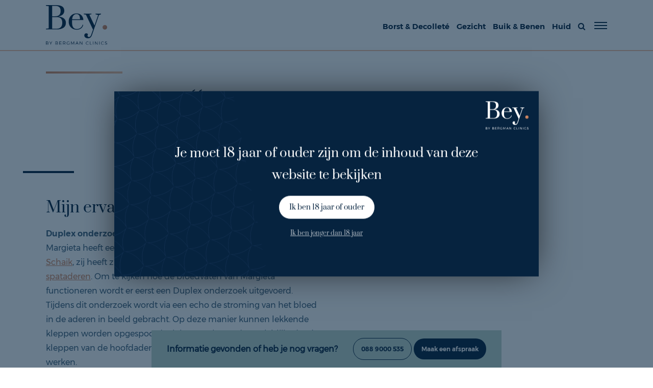

--- FILE ---
content_type: text/html; charset=UTF-8
request_url: https://beyervaringen.nl/ervaringen/132/spataderen-behandelen
body_size: 46797
content:
<!DOCTYPE html>
<!--[if lt IE 7]>  <html class="no-js ie ie6 lte9 lte8 lte7" lang="nl"> <![endif]-->
<!--[if IE 7]>     <html class="no-js ie ie7 lte9 lte8 lte7" lang="nl"> <![endif]-->
<!--[if IE 8]>     <html class="no-js ie ie8 lte9 lte8" lang="nl"> <![endif]-->
<!--[if IE 9]>     <html class="no-js ie ie9 lte9" lang="nl"> <![endif]-->
<!--[if (gt IE 9)|!(IE)]><!--> <html class="no-js" lang="nl"> <!--<![endif]-->
    <head>

        <meta charset="utf-8">

        <!-- Changeable page title -->
        <title>Spataderen behandelen | Bey ervaringen</title>

        <meta name="viewport" content="width=device-width, initial-scale=1.0, user-scalable=0">
<meta name="description" content="Duplex onderzoek Margieta heeft een afspraak met algemeen chirurg dokter van Schaik, zij heeft zich gespecialiseerd in de behandeling van">
<meta property="og:title" content="Spataderen behandelen"/>
<meta property="og:type" content="website"/>
<meta property="og:url" content="https://beyervaringen.nl/ervaringen/132/spataderen-behandelen"/>
<meta property="og:description" content="Duplex onderzoek Margieta heeft een afspraak met algemeen chirurg dokter van Schaik, zij heeft zich gespecialiseerd in de behandeling van"/>
<link rel="stylesheet" href="/modules/core/site/default/cache/review-default-print.css" media="print" />
        <style>﻿[class*=col-],.row-full,.row-custom,.row,.container{*zoom:1}[class*=col-]:before,.row-full:before,.row-custom:before,.row:before,.container:before,[class*=col-]:after,.row-full:after,.row-custom:after,.row:after,.container:after{content:" ";display:table}[class*=col-]:after,.row-full:after,.row-custom:after,.row:after,.container:after{clear:both}html,body,div,span,object,iframe,h1,h2,h3,h4,h5,h6,p,blockquote,pre,a,abbr,address,cite,code,del,dfn,em,img,ins,kbd,q,samp,small,strong,sub,sup,var,b,i,dl,dt,dd,ol,ul,li,fieldset,form,label,legend,table,caption,tbody,tfoot,thead,tr,th,td,article,aside,canvas,details,figcaption,figure,footer,header,hgroup,menu,nav,section,summary,time,mark,audio,video{margin:0;padding:0;border:0;vertical-align:baseline;background:transparent}html{font-size:100%;overflow-y:scroll;-webkit-text-size-adjust:100%;-ms-text-size-adjust:100%}body{line-height:1}article,aside,details,figcaption,figure,footer,header,hgroup,menu,nav,section{display:block}nav ul,nav ol{list-style:none;list-style-image:none;margin-left:0}blockquote,q{quotes:none}blockquote:before,blockquote:after,q:before,q:after{content:"";content:none}:focus{outline:0}ins{background-color:#ff9;color:#000;text-decoration:none}mark{background-color:#ff9;color:#000;font-style:italic;font-weight:bold}del{text-decoration:line-through}abbr[title],dfn[title]{border-bottom:1px dotted;cursor:help}hr{display:block;height:0;border:0}table{border-collapse:collapse;border-spacing:0}pre{white-space:pre;white-space:pre-wrap;word-wrap:break-word}input,select{vertical-align:middle}.clearfix:before,.clearfix:after,.cf:before,.cf:after{content:"";display:table}.clearfix:after,.cf:after{clear:both}.clear{clear:both}html,body{height:100%}html{background:#fff}ol,ul{margin-left:20px}hr{border-bottom:1px solid red}h1,h2,h3,h4,h5,h6{font-weight:bold}p{margin-bottom:12px}table{border-collapse:collapse;border-spacing:0}td{vertical-align:top}sub,sup{font-size:75%;line-height:0;position:relative;vertical-align:baseline}sup{top:-0.5em}sub{bottom:-0.25em}img{-ms-interpolation-mode:bicubic;vertical-align:middle;max-width:100%;height:auto}svg:not(:root){overflow:hidden}input,textarea{border:1px solid red}textarea{overflow:auto;vertical-align:top;resize:vertical}button,input,select,textarea{font-size:100%;margin:0;vertical-align:baseline}button::-moz-focus-inner,input::-moz-focus-inner{border:0;padding:0}button,input{line-height:normal}button,input[type=button],input[type=reset],input[type=submit]{cursor:pointer;-webkit-appearance:button}label{cursor:pointer}button[disabled],input[disabled]{cursor:default}legend{border:0;padding:0;white-space:normal}b,strong{font-weight:bold}input[type=text],textarea{-webkit-appearance:none;border-radius:0}input[type=checkbox],input[type=radio]{box-sizing:border-box;padding:0;border:none}input[type=search]{-webkit-appearance:textfield;-moz-box-sizing:content-box;-webkit-box-sizing:content-box;box-sizing:content-box}input[type=search]::-webkit-search-decoration,input[type=search]::-webkit-search-cancel-button{-webkit-appearance:none}.hide{display:none}html.ie6 .clearfix,html.ie7 .clearfix,html.ie6 .cf,html.ie7 .cf{zoom:1}html.ie7 input[type=checkbox],html.ie7 input[type=radio]{width:13px;height:13px}html.ie7 button,html.ie7 input[type=button],html.ie7 input[type=reset],html.ie7 input[type=submit]{overflow:visible}html.ie7 button,html.ie7 input,html.ie7 select,html.ie7 textarea{vertical-align:middle}html.ie7 legend{margin-left:-7px}html,body{height:100%}html{background:#fff;-webkit-font-smoothing:antialiased}body{height:100%;color:#42637b;font-family:"montserrat-Regular",sans-serif;font-weight:normal;line-height:1.8;font-size:16px}@media screen and (min-width: 767px)and (max-width: 1024px){body{font-size:14px}}@media screen and (max-width: 767px){body{font-size:14px}}a{color:#d18761}a:hover{color:#f3bf9e;text-decoration:underline}ol,ul{margin:0,0,0,30px}p{margin:0,0,12px,0}@media screen and (max-width: 767px){p{line-height:1.8}}hr{border-bottom:1px solid #06233f}h1{font-family:"prata-Regular",sans-serif;font-size:41px;color:#06233f;font-weight:normal;margin-bottom:10px}@media screen and (min-width: 767px)and (max-width: 1024px){h1{font-size:32px}}@media screen and (max-width: 767px){h1{font-size:28px}}h2{font-family:"prata-Regular",sans-serif;font-size:30px;color:#06233f;font-weight:normal;margin-bottom:10px}@media screen and (min-width: 767px)and (max-width: 1024px){h2{font-size:26px}}@media screen and (max-width: 767px){h2{font-size:22px}}h3{font-family:"prata-Regular",sans-serif;font-size:28px;color:#06233f;font-weight:normal;margin-bottom:10px}@media screen and (min-width: 767px)and (max-width: 1024px){h3{font-size:22px}}@media screen and (max-width: 767px){h3{font-size:18px}}b,strong{font-family:"montserrat-SemiBold"}table.withForm tr td{padding-bottom:5px;vertical-align:top}table.withForm tr td.withLabel{padding-top:6px;padding-right:10px}.alignCheckbox{position:relative;top:2px}.alignRadio{position:relative;top:1px}.pagination{border-top:1px solid #bfd8cf;margin-top:20px;padding-top:20px;text-align:center;font-family:"montserrat-SemiBold";font-size:16px}.pagination span,.pagination a{background:#fff;width:25px;height:25px;line-height:25px;margin:0px 2px;display:inline-block;text-decoration:none;color:#06233f;-webkit-border-radius:100%;-moz-border-radius:100%;border-radius:100%;-webkit-transition:all .5s ease-in-out;-moz-transition:all .5s ease-in-out;-ms-transition:all .5s ease-in-out;-o-transition:all .5s ease-in-out;transition:all .5s ease-in-out}.pagination span.currPage,.pagination a.currPage{background:#06233f;color:#fff}.pagination span:hover,.pagination a:hover{background:#06233f;color:#fff;-webkit-transition:all .5s ease-in-out;-moz-transition:all .5s ease-in-out;-ms-transition:all .5s ease-in-out;-o-transition:all .5s ease-in-out;transition:all .5s ease-in-out}.perPage{float:left}::selection{color:#fff;background:#06233f}::-moz-selection{color:#fff;background:#06233f}.gradient-horizontal{background:#d18761;background:-moz-linear-gradient(left, #d18761 0%, #f3bf9e 100%);background:-webkit-linear-gradient(left, #d18761 0%, #f3bf9e 100%);background:linear-gradient(to right, #d18761 0%, #f3bf9e 100%)}.gradient-vertical{background:#d18761;background:-moz-linear-gradient(top, #d18761 0%, #f3bf9e 100%);background:-webkit-linear-gradient(top, #d18761 0%, #f3bf9e 100%);background:linear-gradient(to bottom, #d18761 0%, #f3bf9e 100%)}.gradient-radial{background:#d18761;background:-moz-radial-gradient(center, ellipse cover, #d18761 0%, #f3bf9e 100%);background:-webkit-radial-gradient(center, ellipse cover, #d18761 0%, #f3bf9e 100%);background:radial-gradient(ellipse at center, #d18761 0%, #f3bf9e 100%)}.content-container{margin-top:125px}.content-container ul{margin-bottom:12px}.content-container.no-top-margin{margin-top:0px}.content-container.small-margin-top{margin-top:75px}.content-container.smaller-margin-top{margin-top:25px}@media screen and (max-width: 767px){.content-container.smaller-margin-top{margin-top:5px}}.content-container.home{margin-top:50px}@media screen and (max-width: 767px){.content-container.home{margin-top:35px}}.content-container.has-top-margin{min-height:400px}@media screen and (min-width: 1440px){.content-container.has-top-margin{min-height:56vh}}@media screen and (min-width: 767px)and (max-width: 1024px){.content-container.has-top-margin{min-height:480px}}@media screen and (max-width: 767px){.content-container.has-top-margin{min-height:0px}}.content-container.detail{margin-bottom:0px;margin-top:85px}.content-container.detail.review{margin-top:75px;margin-bottom:0}@media screen and (min-width: 767px)and (max-width: 1024px){.content-container{margin-top:75px}}@media screen and (max-width: 767px){.content-container{margin-top:35px}}.content-container .content.is-white{color:#fff}.content-container .content iframe{max-width:100%}.content-container .content table{width:100%}.content-container .content-title{position:relative}.content-container .content-title.dark-border:before{width:100px;background:#06233f}.content-container .content-title.dark-border.has-effect:before{left:-45px}.content-container .content-title.is-white{color:#fff}.content-container .content-title.is-white h1,.content-container .content-title.is-white h2,.content-container .content-title.is-white h3{color:#fff}@media screen and (max-width: 767px){.content-container .content-title.s-border-center{text-align:center}.content-container .content-title.s-border-center:before{margin:0 auto;left:0px !important;right:0px !important}}.content-container .content-title:before{content:"";position:absolute;width:150px;height:4px;top:-45px;left:0px;background:#d18761;background:-moz-linear-gradient(left, #d18761 0%, #f3bf9e 100%);background:-webkit-linear-gradient(left, #d18761 0%, #f3bf9e 100%);background:linear-gradient(to right, #d18761 0%, #f3bf9e 100%);-webkit-transition:all .3s ease-in-out;-moz-transition:all .3s ease-in-out;-ms-transition:all .3s ease-in-out;-o-transition:all .3s ease-in-out;transition:all .3s ease-in-out}@media screen and (min-width: 767px)and (max-width: 1024px){.content-container .content-title:before{top:-35px}}@media screen and (max-width: 767px){.content-container .content-title:before{top:-25px}}#autocomplete-results{background:#06233f;z-index:1;width:100%}#autocomplete-results ul{display:block;top:0px !important}.media-slider-container{position:relative}.media-slider-container .media-slider-underlay{position:absolute;left:0px;bottom:-330px;height:60vh;width:120%;pointer-events:none;opacity:.5;filter:alpha(opacity=50);background:url("/modules/core/site/default/images/pattern-repeat.svg");background-repeat:repeat;background-position:left bottom;transform:rotate(20deg) translateZ(0);background-size:60px;height:220%}@media screen and (max-width: 767px){.media-slider-container .media-slider-underlay{min-height:380px;height:20vh;left:0%;bottom:-137px;width:110%}}@media screen and (max-width: 767px){.media-slider-container{position:relative;width:100%;margin-bottom:25px}}.media-slider-container .media-slide{height:60vh;width:100%;min-height:500px;max-height:550px;overflow:hidden;position:relative}@media screen and (min-width: 1440px){.media-slider-container .media-slide{height:75vh;max-height:760px}}@media screen and (max-width: 767px){.media-slider-container .media-slide{min-height:300px;height:40vh}}.media-slider-container .media-slide iframe{width:100%;height:100%}.media-slider-container .media-slide .media-play{margin:auto auto;width:40px;height:40px;border:1px solid #fff;text-align:center;color:#fff;-webkit-border-radius:100%;-moz-border-radius:100%;border-radius:100%;position:absolute;top:0;right:0;bottom:0;left:0;-webkit-transition:all .3s ease-in-out;-moz-transition:all .3s ease-in-out;-ms-transition:all .3s ease-in-out;-o-transition:all .3s ease-in-out;transition:all .3s ease-in-out}.media-slider-container .media-slide .media-play:before{font-family:FontAwesome;content:"";font-size:22px;line-height:40px}.media-slider-container .media-slide .media-play:hover{border:1px solid #d18761;color:#d18761;-webkit-transition:all .3s ease-in-out;-moz-transition:all .3s ease-in-out;-ms-transition:all .3s ease-in-out;-o-transition:all .3s ease-in-out;transition:all .3s ease-in-out}.media-slider-container .media-slider{display:none}.media-slider-container .media-image{width:100%;height:100%;background-size:cover;background-position:top center;transform:scale(1);-webkit-transition:all .3s ease-in-out;-moz-transition:all .3s ease-in-out;-ms-transition:all .3s ease-in-out;-o-transition:all .3s ease-in-out;transition:all .3s ease-in-out}.media-slider-container .media-image.has-effect{transform:scale(1);-webkit-transition:all 6s ease-in-out;-moz-transition:all 6s ease-in-out;-ms-transition:all 6s ease-in-out;-o-transition:all 6s ease-in-out;transition:all 6s ease-in-out}.media-slider-container .media-youtube-video{width:100%;height:100%}.media-slider-container .media-youtube-video iframe{max-width:100%}.media-files,.media-links{border-top:1px solid #bfd8cf;padding-top:20px;margin-top:20px}.media-files ul li a,.media-links ul li a{color:#06233f;text-decoration:none;-webkit-transition:all .3s ease-in-out;-moz-transition:all .3s ease-in-out;-ms-transition:all .3s ease-in-out;-o-transition:all .3s ease-in-out;transition:all .3s ease-in-out}.media-files ul li a:hover,.media-links ul li a:hover{color:#d18761;-webkit-transition:all .3s ease-in-out;-moz-transition:all .3s ease-in-out;-ms-transition:all .3s ease-in-out;-o-transition:all .3s ease-in-out;transition:all .3s ease-in-out}.sticky-up{position:fixed;bottom:20px;right:20px;background:url("/modules/core/site/default/images/arrow-up-dark.svg");width:30px;height:30px;text-align:center;z-index:999;opacity:0;filter:alpha(opacity=0);-webkit-transition:all .3s ease-in-out;-moz-transition:all .3s ease-in-out;-ms-transition:all .3s ease-in-out;-o-transition:all .3s ease-in-out;transition:all .3s ease-in-out}.sticky-up:hover{cursor:pointer;-webkit-transition:all .3s ease-in-out;-moz-transition:all .3s ease-in-out;-ms-transition:all .3s ease-in-out;-o-transition:all .3s ease-in-out;transition:all .3s ease-in-out}.sticky-up.is-visible{opacity:1;filter:alpha(opacity=100);-webkit-transition:all .3s ease-in-out;-moz-transition:all .3s ease-in-out;-ms-transition:all .3s ease-in-out;-o-transition:all .3s ease-in-out;transition:all .3s ease-in-out}.sticky-up.is-hidden{opacity:0 !important;display:none}.ui-helper-hidden-accessible{display:none !important}#crisalix-animation{width:100%;overflow:hidden}.gdprInfo{background:#efefef;padding:10px;border:1px solid #f3bf9e}#adult-message-container{position:fixed;z-index:999999;opacity:.6;width:100%;height:100%;background-color:#06233f}.adult-message-bey-logo{position:absolute;top:20px;right:20px;width:84px;height:46px}#adult-message{-webkit-box-shadow:0px 0px 67px -13px rgba(0,0,0,.75);-moz-box-shadow:0px 0px 67px -13px rgba(0,0,0,.75);box-shadow:0px 0px 67px -13px rgba(0,0,0,.75);position:fixed;text-align:center;color:#fff;top:50%;left:50%;transform:translate(-50%, -50%);width:33%;padding:100px 80px 60px;max-height:368px;z-index:999999;background:#06233f url("/modules/core/site/default/images/pattern-popup.svg") no-repeat;font-family:"prata-Regular",sans-serif}@media screen and (min-width: 1024px)and (max-width: 1439px){#adult-message{width:65%}}@media screen and (min-width: 767px)and (max-width: 1024px){#adult-message{padding:10px;width:85%}#adult-message .adult-message-bey-logo{display:none}}@media screen and (max-width: 767px){#adult-message{padding:20px;width:85%}#adult-message .adult-message-bey-logo{display:none}}#adult-message .adult-message-description{font-size:24px;margin-bottom:18px}@media screen and (max-width: 767px){#adult-message .adult-message-description{font-size:17px}}#adult-message a.first{font-family:"prata-Regular",sans-serif;font-size:14px;background:#fff;padding:10px 20px;color:#06233f;text-decoration:none;display:inline-block;border:1px solid #06233f;-webkit-border-radius:1000px;-moz-border-radius:1000px;border-radius:1000px;-webkit-transition:all .3s ease-in-out;-moz-transition:all .3s ease-in-out;-ms-transition:all .3s ease-in-out;-o-transition:all .3s ease-in-out;transition:all .3s ease-in-out}#adult-message a.first:hover{color:#fff;background:#06233f;border:1px solid #fff;-webkit-transition:all .3s ease-in-out;-moz-transition:all .3s ease-in-out;-ms-transition:all .3s ease-in-out;-o-transition:all .3s ease-in-out;transition:all .3s ease-in-out}#adult-message a.second{color:rgba(255,255,255,.7);font-family:"prata-Regular",sans-serif;font-size:12px;-webkit-transition:all .3s ease-in-out;-moz-transition:all .3s ease-in-out;-ms-transition:all .3s ease-in-out;-o-transition:all .3s ease-in-out;transition:all .3s ease-in-out}#adult-message a.second:hover{color:#fff;-webkit-transition:all .3s ease-in-out;-moz-transition:all .3s ease-in-out;-ms-transition:all .3s ease-in-out;-o-transition:all .3s ease-in-out;transition:all .3s ease-in-out}.blur{-webkit-filter:blur(10px)}.blur-l{-webkit-filter:blur(15px)}.blur-xl{-webkit-filter:blur(20px)}*,*:after,*:before{margin:0;padding:0;-moz-box-sizing:border-box;-webkit-box-sizing:border-box;box-sizing:border-box}#template-container{min-height:100%;margin:0 auto;position:relative}#template-container.is-home{background-color:#06233f}.container{width:86%;max-width:1366px;display:block;margin-left:auto;margin-right:auto}.container.full{max-width:none;width:100%}.row{width:102.4%;margin-left:-1.2%;margin-right:-1.2%;margin-top:0;margin-bottom:0}.row-custom{width:101%;margin-left:-0.5%;margin-right:-0.5%}.row-full{width:100%;margin-left:0px;margin-right:0px}[class*=col-]{float:left;width:100%}.col-5{width:2.6%;margin:0 1.2% 2.4% 1.2%}.col-5-full{width:5%;margin:0 0 2.4% 0}.col-10{width:7.6%;margin:0 1.2% 2.4% 1.2%}.col-10-full{width:10%;margin:0 0 2.4% 0}.col-12{width:10.1%;margin:0 1.2% 2.4% 1.2%}.col-12-full{width:12.5%;margin:0 0 2.4% 0}.col-15{width:12.6%;margin:0 1.2% 2.4% 1.2%}.col-15-full{width:15%;margin:0 0 2.4% 0}.col-16{width:14.26666667%;margin:0 1.2% 2.4% 1.2%}.col-16-full{width:16.66666667%;margin:0 0 2.4% 0}.col-20{width:17.6%;margin:0 1.2% 2.4% 1.2%}.col-20-full{width:20%;margin:0 0 2.4% 0}.col-25{width:22.6%;margin:0 1.2% 2.4% 1.2%}.col-25-full{width:25%;margin:0 0 2.4% 0}.col-30{width:27.6%;margin:0 1.2% 2.4% 1.2%}.col-30-full{width:30%;margin:0 0 2.4% 0}.col-33{width:30.933333%;margin:0 1.2% 2.4% 1.2%}.col-33-full{width:33.333333%;margin:0 0 2.4% 0}.col-40{width:37.6%;margin:0 1.2% 2.4% 1.2%}.col-40-full{width:40%;margin:0 0 2.4% 0}.col-45{width:42.6%;margin:0 1.2% 2.4% 1.2%}.col-45-full{width:45%;margin:0 0 2.4% 0}.col-50{width:47.6%;margin:0 1.2% 2.4% 1.2%}.col-50-full{width:50%;margin:0 0 2.4% 0}.col-60{width:57.6%;margin:0 1.2% 2.4% 1.2%}.col-60-full{width:60%;margin:0 0 2.4% 0}.col-65{width:62.6%;margin:0 1.2% 2.4% 1.2%}.col-65-full{width:65%;margin:0 0 2.4% 0}.col-66{width:64.266667%;margin:0 1.2% 2.4% 1.2%}.col-66-full{width:66.666667%;margin:0 0 2.4% 0}.col-70{width:67.6%;margin:0 1.2% 2.4% 1.2%}.col-70-full{width:70%;margin:0 0 2.4% 0}.col-75{width:72.6%;margin:0 1.2% 2.4% 1.2%}.col-75-full{width:75%;margin:0 0 2.4% 0}.col-80{width:77.6%;margin:0 1.2% 2.4% 1.2%}.col-80-full{width:80%;margin:0 0 2.4% 0}.col-85{width:82.6%;margin:0 1.2% 2.4% 1.2%}.col-85-full{width:85%;margin:0 0 2.4% 0}.col-90{width:87.6%;margin:0 1.2% 2.4% 1.2%}.col-90-full{width:90%;margin:0 0 2.4% 0}.col-95{width:92.6%;margin:0 1.2% 2.4% 1.2%}.col-95-full{width:95%;margin:0 0 2.4% 0}.col-100{width:97.6%;margin:0 1.2% 2.4% 1.2%}.col-100-full{width:100%;margin:0 0 2.4% 0}.col-custom-40{margin:0 .5% 1% .5%}.col-custom-50{margin:0 .5% 1% .5%}.col-custom-60{margin:0 .5% 1% .5%}.col-custom-100{margin:0 .5% 1% .5%}@media screen and (min-width: 1440px){.xl-hide{display:none;visibility:hidden}.xl-show{display:block;visibility:visible}}@media screen and (min-width: 1024px)and (max-width: 1439px){.l-hide{display:none;visibility:hidden}.l-show{display:block;visibility:visible}.l-col-5{width:2.6%;margin:0 1.2% 2.4% 1.2%}.l-col-5-full{width:5%;margin:0 0 2.4% 0}.l-col-10{width:7.6%;margin:0 1.2% 2.4% 1.2%}.l-col-10-full{width:10%;margin:0 0 2.4% 0}.l-col-12{width:10.1%;margin:0 1.2% 2.4% 1.2%}.l-col-12-full{width:12.5%;margin:0 0 2.4% 0}.l-col-15{width:12.6%;margin:0 1.2% 2.4% 1.2%}.l-col-15-full{width:15%;margin:0 0 2.4% 0}.l-col-16{width:14.26666667%;margin:0 1.2% 2.4% 1.2%}.l-col-16-full{width:16.66666667%;margin:0 0 2.4% 0}.l-col-20{width:17.6%;margin:0 1.2% 2.4% 1.2%}.l-col-20-full{width:20%;margin:0 0 2.4% 0}.l-col-25{width:22.6%;margin:0 1.2% 2.4% 1.2%}.l-col-25-full{width:25%;margin:0 0 2.4% 0}.l-col-30{width:27.6%;margin:0 1.2% 2.4% 1.2%}.l-col-30-full{width:30%;margin:0 0 2.4% 0}.l-col-33{width:30.933333%;margin:0 1.2% 2.4% 1.2%}.l-col-33-full{width:33.333333%;margin:0 0 2.4% 0}.l-col-40{width:37.6%;margin:0 1.2% 2.4% 1.2%}.l-col-40-full{width:40%;margin:0 0 2.4% 0}.l-col-45{width:42.6%;margin:0 1.2% 2.4% 1.2%}.l-col-45-full{width:45%;margin:0 0 2.4% 0}.l-col-50{width:47.6%;margin:0 1.2% 2.4% 1.2%}.l-col-50-full{width:50%;margin:0 0 2.4% 0}.l-col-60{width:57.6%;margin:0 1.2% 2.4% 1.2%}.l-col-60-full{width:60%;margin:0 0 2.4% 0}.l-col-65{width:62.6%;margin:0 1.2% 2.4% 1.2%}.l-col-65-full{width:65%;margin:0 0 2.4% 0}.l-col-66{width:64.266667%;margin:0 1.2% 2.4% 1.2%}.l-col-66-full{width:66.666667%;margin:0 0 2.4% 0}.l-col-70{width:67.6%;margin:0 1.2% 2.4% 1.2%}.l-col-70-full{width:70%;margin:0 0 2.4% 0}.l-col-75{width:72.6%;margin:0 1.2% 2.4% 1.2%}.l-col-75-full{width:75%;margin:0 0 2.4% 0}.l-col-80{width:77.6%;margin:0 1.2% 2.4% 1.2%}.l-col-80-full{width:80%;margin:0 0 2.4% 0}.l-col-85{width:82.6%;margin:0 1.2% 2.4% 1.2%}.l-col-85-full{width:85%;margin:0 0 2.4% 0}.l-col-90{width:87.6%;margin:0 1.2% 2.4% 1.2%}.l-col-90-full{width:90%;margin:0 0 2.4% 0}.l-col-95{width:92.6%;margin:0 1.2% 2.4% 1.2%}.l-col-95-full{width:95%;margin:0 0 2.4% 0}.l-col-100{width:97.6%;margin:0 1.2% 2.4% 1.2%}.l-col-100-full{width:100%;margin:0 0 2.4% 0}.l-col-custom-40{width:39%;margin:0 .5% 1% .5%}.l-col-custom-50{width:49%;margin:0 .5% 1% .5%}.l-col-custom-60{width:59%;margin:0 .5% 1% .5%}.l-col-custom-100{width:99%;margin:0 .5% 1% .5%}}@media screen and (min-width: 767px)and (max-width: 1024px){.m-hide{display:none;visibility:hidden}.m-show{display:block;visibility:visible}.m-col-5{width:2.6%;margin:0 1.2% 2.4% 1.2%}.m-col-5-full{width:5%;margin:0 0 2.4% 0}.m-col-10{width:7.6%;margin:0 1.2% 2.4% 1.2%}.m-col-10-full{width:10%;margin:0 0 2.4% 0}.m-col-12{width:10.1%;margin:0 1.2% 2.4% 1.2%}.m-col-12-full{width:12.5%;margin:0 0 2.4% 0}.m-col-15{width:12.6%;margin:0 1.2% 2.4% 1.2%}.m-col-15-full{width:15%;margin:0 0 2.4% 0}.m-col-16{width:14.26666667%;margin:0 1.2% 2.4% 1.2%}.m-col-16-full{width:16.66666667%;margin:0 0 2.4% 0}.m-col-20{width:17.6%;margin:0 1.2% 2.4% 1.2%}.m-col-20-full{width:20%;margin:0 0 2.4% 0}.m-col-25{width:22.6%;margin:0 1.2% 2.4% 1.2%}.m-col-25-full{width:25%;margin:0 0 2.4% 0}.m-col-30{width:27.6%;margin:0 1.2% 2.4% 1.2%}.m-col-30-full{width:30%;margin:0 0 2.4% 0}.m-col-33{width:30.933333%;margin:0 1.2% 2.4% 1.2%}.m-col-33-full{width:33.333333%;margin:0 0 2.4% 0}.m-col-40{width:37.6%;margin:0 1.2% 2.4% 1.2%}.m-col-40-full{width:40%;margin:0 0 2.4% 0}.m-col-45{width:42.6%;margin:0 1.2% 2.4% 1.2%}.m-col-45-full{width:45%;margin:0 0 2.4% 0}.m-col-50{width:47.6%;margin:0 1.2% 2.4% 1.2%}.m-col-50-full{width:50%;margin:0 0 2.4% 0}.m-col-60{width:57.6%;margin:0 1.2% 2.4% 1.2%}.m-col-60-full{width:60%;margin:0 0 2.4% 0}.m-col-65{width:62.6%;margin:0 1.2% 2.4% 1.2%}.m-col-65-full{width:65%;margin:0 0 2.4% 0}.m-col-66{width:64.266667%;margin:0 1.2% 2.4% 1.2%}.m-col-66-full{width:66.666667%;margin:0 0 2.4% 0}.m-col-70{width:67.6%;margin:0 1.2% 2.4% 1.2%}.m-col-70-full{width:70%;margin:0 0 2.4% 0}.m-col-75{width:72.6%;margin:0 1.2% 2.4% 1.2%}.m-col-75-full{width:75%;margin:0 0 2.4% 0}.m-col-80{width:77.6%;margin:0 1.2% 2.4% 1.2%}.m-col-80-full{width:80%;margin:0 0 2.4% 0}.m-col-85{width:82.6%;margin:0 1.2% 2.4% 1.2%}.m-col-85-full{width:85%;margin:0 0 2.4% 0}.m-col-90{width:87.6%;margin:0 1.2% 2.4% 1.2%}.m-col-90-full{width:90%;margin:0 0 2.4% 0}.m-col-95{width:92.6%;margin:0 1.2% 2.4% 1.2%}.m-col-95-full{width:95%;margin:0 0 2.4% 0}.m-col-100{width:97.6%;margin:0 1.2% 2.4% 1.2%}.m-col-100-full{width:100%;margin:0 0 2.4% 0}.m-col-custom-40{width:39%;margin:0 .5% 1% .5%}.m-col-custom-50{width:49%;margin:0 .5% 1% .5%}.m-col-custom-60{width:59%;margin:0 .5% 1% .5%}.m-col-custom-100{width:99%;margin:0 .5% 1% .5%}}@media screen and (max-width: 767px){.container{width:94.6%}.s-hide{display:none;visibility:hidden}.s-show{display:block;visibility:visible}}@media screen and (max-width: 767px)and (max-width: 767px){.col-5{width:97.6%}.col-5-full{width:100%}.col-10{width:97.6%}.col-10-full{width:100%}.col-12{width:97.6%}.col-12-full{width:100%}.col-15{width:97.6%}.col-15-full{width:100%}.col-16{width:97.6%}.col-16-full{width:100%}.col-20{width:97.6%}.col-20-full{width:100%}.col-25{width:97.6%}.col-25-full{width:100%}.col-30{width:97.6%}.col-30-full{width:100%}.col-33{width:97.6%}.col-33-full{width:100%}.col-40{width:97.6%}.col-40-full{width:100%}.col-45{width:97.6%}.col-45-full{width:100%}.col-50{width:97.6%}.col-50-full{width:100%}.col-60{width:97.6%}.col-60-full{width:100%}.col-65{width:97.6%}.col-65-full{width:100%}.col-66{width:97.6%}.col-66-full{width:100%}.col-70{width:97.6%}.col-70-full{width:100%}.col-75{width:97.6%}.col-75-full{width:100%}.col-80{width:97.6%}.col-80-full{width:100%}.col-85{width:97.6%}.col-85-full{width:100%}.col-90{width:97.6%}.col-90-full{width:100%}.col-95{width:97.6%}.col-95-full{width:100%}.col-100{width:97.6%}.col-100-full{width:100%}.col-custom-40{width:99%}.col-custom-50{width:99%}.col-custom-60{width:99%}.col-custom-100{width:99%}}@media screen and (max-width: 767px){.s-col-5{width:2.6%;margin:0 1.2% 2.4% 1.2%}.s-col-5-full{width:5%;margin:0 0 2.4% 0}}@media screen and (max-width: 767px){.s-col-10{width:7.6%;margin:0 1.2% 2.4% 1.2%}.s-col-10-full{width:10%;margin:0 0 2.4% 0}}@media screen and (max-width: 767px){.s-col-12{width:10.1%;margin:0 1.2% 2.4% 1.2%}.s-col-12-full{width:12.5%;margin:0 0 2.4% 0}}@media screen and (max-width: 767px){.s-col-15{width:12.6%;margin:0 1.2% 2.4% 1.2%}.s-col-15-full{width:15%;margin:0 0 2.4% 0}}@media screen and (max-width: 767px){.s-col-16{width:14.26666667%;margin:0 1.2% 2.4% 1.2%}.s-col-16-full{width:16.66666667%;margin:0 0 2.4% 0}}@media screen and (max-width: 767px){.s-col-20{width:17.6%;margin:0 1.2% 2.4% 1.2%}.s-col-20-full{width:20%;margin:0 0 2.4% 0}}@media screen and (max-width: 767px){.s-col-25{width:22.6%;margin:0 1.2% 2.4% 1.2%}.s-col-25-full{width:25%;margin:0 0 2.4% 0}}@media screen and (max-width: 767px){.s-col-30{width:27.6%;margin:0 1.2% 2.4% 1.2%}.s-col-30-full{width:30%;margin:0 0 2.4% 0}}@media screen and (max-width: 767px){.s-col-33{width:30.933333%;margin:0 1.2% 2.4% 1.2%}.s-col-33-full{width:33.333333%;margin:0 0 2.4% 0}}@media screen and (max-width: 767px){.s-col-40{width:37.6%;margin:0 1.2% 2.4% 1.2%}.s-col-40-full{width:40%;margin:0 0 2.4% 0}}@media screen and (max-width: 767px){.s-col-45{width:42.6%;margin:0 1.2% 2.4% 1.2%}.s-col-45-full{width:45%;margin:0 0 2.4% 0}}@media screen and (max-width: 767px){.s-col-50{width:47.6%;margin:0 1.2% 2.4% 1.2%}.s-col-50-full{width:50%;margin:0 0 2.4% 0}}@media screen and (max-width: 767px){.s-col-60{width:57.6%;margin:0 1.2% 2.4% 1.2%}.s-col-60-full{width:60%;margin:0 0 2.4% 0}}@media screen and (max-width: 767px){.s-col-65{width:62.6%;margin:0 1.2% 2.4% 1.2%}.s-col-65-full{width:65%;margin:0 0 2.4% 0}}@media screen and (max-width: 767px){.s-col-66{width:64.266667%;margin:0 1.2% 2.4% 1.2%}.s-col-66-full{width:66.666667%;margin:0 0 2.4% 0}}@media screen and (max-width: 767px){.s-col-70{width:67.6%;margin:0 1.2% 2.4% 1.2%}.s-col-70-full{width:70%;margin:0 0 2.4% 0}}@media screen and (max-width: 767px){.s-col-75{width:72.6%;margin:0 1.2% 2.4% 1.2%}.s-col-75-full{width:75%;margin:0 0 2.4% 0}}@media screen and (max-width: 767px){.s-col-80{width:77.6%;margin:0 1.2% 2.4% 1.2%}.s-col-80-full{width:80%;margin:0 0 2.4% 0}}@media screen and (max-width: 767px){.s-col-85{width:82.6%;margin:0 1.2% 2.4% 1.2%}.s-col-85-full{width:85%;margin:0 0 2.4% 0}}@media screen and (max-width: 767px){.s-col-90{width:87.6%;margin:0 1.2% 2.4% 1.2%}.s-col-90-full{width:90%;margin:0 0 2.4% 0}}@media screen and (max-width: 767px){.s-col-95{width:92.6%;margin:0 1.2% 2.4% 1.2%}.s-col-95-full{width:95%;margin:0 0 2.4% 0}}@media screen and (max-width: 767px){.s-col-100{width:97.6%;margin:0 1.2% 2.4% 1.2%}.s-col-100-full{width:100%;margin:0 0 2.4% 0}}@media screen and (max-width: 767px){.s-col-custom-40{width:39%;margin:0 .5% 1% .5%}}@media screen and (max-width: 767px){.s-col-custom-50{width:49%;margin:0 .5% 1% .5%}}@media screen and (max-width: 767px){.s-col-custom-60{width:59%;margin:0 .5% 1% .5%}}@media screen and (max-width: 767px){.s-col-custom-100{width:99%;margin:0 .5% 1% .5%}}@media screen and (max-width: 480px){.container{width:94.6%}.xs-hide{display:none;visibility:hidden}.xs-show{display:block;visibility:visible}.xs-col-5{width:2.6%;margin:0 1.2% 2.4% 1.2%}.xs-col-5-full{width:5%;margin:0 0 2.4% 0}.xs-col-10{width:7.6%;margin:0 1.2% 2.4% 1.2%}.xs-col-10-full{width:10%;margin:0 0 2.4% 0}.xs-col-12{width:10.1%;margin:0 1.2% 2.4% 1.2%}.xs-col-12-full{width:12.5%;margin:0 0 2.4% 0}.xs-col-15{width:12.6%;margin:0 1.2% 2.4% 1.2%}.xs-col-15-full{width:15%;margin:0 0 2.4% 0}.xs-col-16{width:14.26666667%;margin:0 1.2% 2.4% 1.2%}.xs-col-16-full{width:16.66666667%;margin:0 0 2.4% 0}.xs-col-20{width:17.6%;margin:0 1.2% 2.4% 1.2%}.xs-col-20-full{width:20%;margin:0 0 2.4% 0}.xs-col-25{width:22.6%;margin:0 1.2% 2.4% 1.2%}.xs-col-25-full{width:25%;margin:0 0 2.4% 0}.xs-col-30{width:27.6%;margin:0 1.2% 2.4% 1.2%}.xs-col-30-full{width:30%;margin:0 0 2.4% 0}.xs-col-33{width:30.933333%;margin:0 1.2% 2.4% 1.2%}.xs-col-33-full{width:33.333333%;margin:0 0 2.4% 0}.xs-col-40{width:37.6%;margin:0 1.2% 2.4% 1.2%}.xs-col-40-full{width:40%;margin:0 0 2.4% 0}.xs-col-45{width:42.6%;margin:0 1.2% 2.4% 1.2%}.xs-col-45-full{width:45%;margin:0 0 2.4% 0}.xs-col-50{width:47.6%;margin:0 1.2% 2.4% 1.2%}.xs-col-50-full{width:50%;margin:0 0 2.4% 0}.xs-col-60{width:57.6%;margin:0 1.2% 2.4% 1.2%}.xs-col-60-full{width:60%;margin:0 0 2.4% 0}.xs-col-65{width:62.6%;margin:0 1.2% 2.4% 1.2%}.xs-col-65-full{width:65%;margin:0 0 2.4% 0}.xs-col-66{width:64.266667%;margin:0 1.2% 2.4% 1.2%}.xs-col-66-full{width:66.666667%;margin:0 0 2.4% 0}.xs-col-70{width:67.6%;margin:0 1.2% 2.4% 1.2%}.xs-col-70-full{width:70%;margin:0 0 2.4% 0}.xs-col-75{width:72.6%;margin:0 1.2% 2.4% 1.2%}.xs-col-75-full{width:75%;margin:0 0 2.4% 0}.xs-col-80{width:77.6%;margin:0 1.2% 2.4% 1.2%}.xs-col-80-full{width:80%;margin:0 0 2.4% 0}.xs-col-85{width:82.6%;margin:0 1.2% 2.4% 1.2%}.xs-col-85-full{width:85%;margin:0 0 2.4% 0}.xs-col-90{width:87.6%;margin:0 1.2% 2.4% 1.2%}.xs-col-90-full{width:90%;margin:0 0 2.4% 0}.xs-col-95{width:92.6%;margin:0 1.2% 2.4% 1.2%}.xs-col-95-full{width:95%;margin:0 0 2.4% 0}.xs-col-100{width:97.6%;margin:0 1.2% 2.4% 1.2%}.xs-col-100-full{width:100%;margin:0 0 2.4% 0}.xs-col-custom-40{width:39%;margin:0 .5% 1% .5%}.xs-col-custom-50{width:49%;margin:0 .5% 1% .5%}.xs-col-custom-60{width:59%;margin:0 .5% 1% .5%}.xs-col-custom-100{width:99%;margin:0 .5% 1% .5%}}#header{position:fixed;left:0px;right:0px;top:0px;min-height:100px;z-index:9998;background:#fff;border-bottom:2px solid #f3bf9e;-webkit-transition:all .5s ease-in-out;-moz-transition:all .5s ease-in-out;-ms-transition:all .5s ease-in-out;-o-transition:all .5s ease-in-out;transition:all .5s ease-in-out}@media screen and (max-width: 767px){#header{min-height:55px !important;border-bottom:1px solid #bfd8cf;background:#fff !important}}#header.has-top-message{padding-top:28px;min-height:128px}@media screen and (max-width: 767px){#header.has-top-message{min-height:80px !important}}@media screen and (max-width: 767px){#header .header-container{background:#fff;position:fixed;z-index:9999;left:0px;right:0px;height:55px}}#header.is-home{min-height:110px;position:absolute !important}#header.is-home.is-sticky{background:none !important}@media screen and (max-width: 767px){#header.is-home{position:fixed !important}}#header.is-home .navigation ul li.is-btn{display:none}#header.is-home .header-logo-container{max-width:150px;position:absolute !important}#header.is-home .kht{position:absolute;right:10px;top:30px}@media screen and (min-width: 767px)and (max-width: 1024px){#header.is-home .kht{top:0px}}#header.is-sticky{position:fixed;background:#fff !important;-webkit-transition:all .5s ease-in-out;-moz-transition:all .5s ease-in-out;-ms-transition:all .5s ease-in-out;-o-transition:all .5s ease-in-out;transition:all .5s ease-in-out}#header.has-effect{min-height:100px}#header.has-effect .header-logo-container{top:20px;max-width:112px;-webkit-transition:all .5s ease-in-out;-moz-transition:all .5s ease-in-out;-ms-transition:all .5s ease-in-out;-o-transition:all .5s ease-in-out;transition:all .5s ease-in-out}#header.has-effect .navigation{margin-top:30px;-webkit-transition:all .3s ease-in-out;-moz-transition:all .3s ease-in-out;-ms-transition:all .3s ease-in-out;-o-transition:all .3s ease-in-out;transition:all .3s ease-in-out}@media screen and (min-width: 767px)and (max-width: 1024px){#header.has-effect .navigation{margin-top:40px}#header.has-effect .navigation ul.is-right{top:0px;-webkit-transition:all .3s ease-in-out;-moz-transition:all .3s ease-in-out;-ms-transition:all .3s ease-in-out;-o-transition:all .3s ease-in-out;transition:all .3s ease-in-out}}#header.no-background{background:none;-webkit-transition:all .3s ease-in-out;-moz-transition:all .3s ease-in-out;-ms-transition:all .3s ease-in-out;-o-transition:all .3s ease-in-out;transition:all .3s ease-in-out}#header .header-logo-container{position:absolute;top:10px;max-width:120px;-webkit-transition:all .3s ease-in-out;-moz-transition:all .3s ease-in-out;-ms-transition:all .3s ease-in-out;-o-transition:all .3s ease-in-out;transition:all .3s ease-in-out}@media screen and (max-width: 767px){#header .header-logo-container{max-width:170px !important;top:10px !important;left:50px;margin:0 auto}}#header .header-logo-container #Oval{fill:linear-gradient(to right, #d18761 0%, #f3bf9e 100%)}@media screen and (max-width: 767px){#header .header-logo-container .header-logo{display:none}}#header .header-logo-container .header-logo-mobile{display:none}@media screen and (max-width: 767px){#header .header-logo-container .header-logo-mobile{display:block}}#header.has-no-border-bottom{border-bottom:0px}#header.hide-left-nav .navigation ul.is-left{display:none}@media screen and (max-width: 767px){#header.hide-left-nav .navigation ul.is-left{display:block}}#header.hide-left-nav .navigation ul.is-right{float:left;text-align:left}#header.hide-left-nav .navigation ul.is-right li .navigation-sub{left:0}#header.hide-left-nav .navigation ul.is-right li .navigation-sub ul{display:block}#header.hide-left-nav .navigation ul.is-right li:hover .navigation-sub{visibility:visible;opacity:1;filter:alpha(opacity=100)}@media screen and (min-width: 767px)and (max-width: 1024px){#header.hide-left-nav .navigation ul.is-right{position:relative;top:auto;right:auto;font-family:"montserrat-SemiBold"}}@media screen and (min-width: 767px)and (max-width: 1024px){#header.hide-left-nav.is-home .navigation ul.is-right{width:100%}}#header.hide-right-nav .navigation ul.is-right{display:none}#header .header-cta{position:absolute;top:10px;right:10px}#header .header-cta.is-home{display:none}@media screen and (min-width: 767px)and (max-width: 1024px){#header .header-cta{right:0px}}@media screen and (max-width: 767px){#header .header-cta{display:none}}.header-pusher{height:100px;-webkit-transition:height .3s ease-in-out;-moz-transition:height .3s ease-in-out;-ms-transition:height .3s ease-in-out;-o-transition:height .3s ease-in-out;transition:height .3s ease-in-out}@media screen and (max-width: 767px){.header-pusher{height:55px}}.header-pusher.hide-pusher{display:none}.navigation-container{padding-left:170px}@media screen and (max-width: 767px){.navigation-container{background:#06233f;position:fixed;top:-1000px;left:0px;padding:0px;z-index:9998;width:100%;height:calc(100% - 55px);overflow-y:auto;-webkit-transition:all .5s ease-in-out;-moz-transition:all .5s ease-in-out;-ms-transition:all .5s ease-in-out;-o-transition:all .5s ease-in-out;transition:all .5s ease-in-out}.navigation-container.is-opened{top:55px;-webkit-transition:all .5s ease-in-out;-moz-transition:all .5s ease-in-out;-ms-transition:all .5s ease-in-out;-o-transition:all .5s ease-in-out;transition:all .5s ease-in-out}.navigation-container::-webkit-scrollbar{display:none}}.navigation{width:100%;margin-top:30px;font-family:"montserrat-SemiBold";display:inline-block;-webkit-transition:all .3s ease-in-out;-moz-transition:all .3s ease-in-out;-ms-transition:all .3s ease-in-out;-o-transition:all .3s ease-in-out;transition:all .3s ease-in-out}@media screen and (max-width: 767px){.navigation{margin-top:0px !important}}@media screen and (min-width: 767px)and (max-width: 1024px){.navigation{margin-top:40px}}.navigation .back-button{display:none;float:right}.navigation .navigation-search{display:none}.navigation .navigation-search .navigation-search-title{font-family:"prata-Regular",sans-serif;color:#fff;font-size:28px;margin-bottom:5px}.navigation .navigation-search .navigation-search-form{border-bottom:2px solid #fff;padding-bottom:5px}.navigation .navigation-search .navigation-search-form .navigation-search-input{color:#b8b8b8;font-size:21px;background:#06233f !important;border:0px !important;width:80%;float:left}.navigation .navigation-search .navigation-search-form .navigation-search-submit{width:20%;float:left;border:0px;font-size:22px;background:none;text-align:center;color:#fff;padding-top:5px}@media screen and (max-width: 767px){.navigation .navigation-search .navigation-search-form .navigation-search-submit{text-align:right;padding-right:5px}}@media screen and (max-width: 767px){.navigation .navigation-search{display:block;margin-bottom:25px;padding:25px}}.navigation .navigation-cta{display:none}@media screen and (max-width: 767px){.navigation .navigation-cta{display:block;padding:15px 0px;border-top:1px solid #bfd8cf;border-bottom:1px solid #bfd8cf;margin:0px 25px 25px 25px}}@media screen and (max-width: 480px){.navigation .navigation-cta .btn{padding:10px 5px !important}}.navigation .navigation-cta .phone{font-family:"montserrat-SemiBold";color:#fff;text-decoration:none;display:inline-block;margin:10px 0px 0px 10px;float:right;-webkit-transition:all .5s ease-in-out;-moz-transition:all .5s ease-in-out;-ms-transition:all .5s ease-in-out;-o-transition:all .5s ease-in-out;transition:all .5s ease-in-out}.navigation .navigation-cta .phone i{font-size:16px;margin-right:10px;display:inline-block;margin-top:2px}.navigation .navigation-cta .phone:hover{color:#bfd8cf;-webkit-transition:all .5s ease-in-out;-moz-transition:all .5s ease-in-out;-ms-transition:all .5s ease-in-out;-o-transition:all .5s ease-in-out;transition:all .5s ease-in-out}@media screen and (max-width: 480px){.navigation .navigation-cta .phone{font-size:13px}}.navigation ul li:hover .navigation-sub{visibility:visible;opacity:1;filter:alpha(opacity=100);-webkit-transition:all .3s ease-in-out;-moz-transition:all .3s ease-in-out;-ms-transition:all .3s ease-in-out;-o-transition:all .3s ease-in-out;transition:all .3s ease-in-out;transition-delay:.3s}.navigation ul li:hover .navigation-sub .navigation-sub-inner{-webkit-transition:all .7s ease-in-out;-moz-transition:all .7s ease-in-out;-ms-transition:all .7s ease-in-out;-o-transition:all .7s ease-in-out;transition:all .7s ease-in-out}.navigation ul.is-left .navigation-sub{right:0px}.navigation ul.is-right .navigation-sub{right:0px}.navigation ul .navigation-sub{position:absolute;visibility:hidden;padding-top:33px;min-width:300px;width:100%;overflow:hidden;opacity:0;filter:alpha(opacity=0);-webkit-transition:all .3s ease-in-out;-moz-transition:all .3s ease-in-out;-ms-transition:all .3s ease-in-out;-o-transition:all .3s ease-in-out;transition:all .3s ease-in-out}@media screen and (min-width: 767px)and (max-width: 1024px){.navigation ul .navigation-sub{display:none !important}}@media screen and (max-width: 767px){.navigation ul .navigation-sub{display:none !important}}.navigation ul .navigation-sub .is-left{text-align:left;float:left}.navigation ul .navigation-sub .navigation-sub-overlay{position:absolute;right:-360px;bottom:-300px;width:820px;height:580px;z-index:1;background:url("/modules/core/site/default/images/pattern-repeat-white.svg");background-repeat:repeat;background-size:70px;pointer-events:none;transform:rotate(-35deg) translateZ(0);background-position:top 32px left -20px;opacity:.5;filter:alpha(opacity=50)}.navigation ul .navigation-sub .navigation-sub-inner{position:relative;background-color:#06233f;padding:20px 5px;-webkit-transition:all .7s ease-in-out;-moz-transition:all .7s ease-in-out;-ms-transition:all .7s ease-in-out;-o-transition:all .7s ease-in-out;transition:all .7s ease-in-out}.navigation ul .navigation-sub .navigation-sub-inner .navigation-sub-title{font-size:24px;color:#fff;font-family:"prata-Regular",sans-serif;margin:0px 15px;text-align:left;display:block;text-decoration:none;position:relative;z-index:2;-webkit-transition:all .3s ease-in-out;-moz-transition:all .3s ease-in-out;-ms-transition:all .3s ease-in-out;-o-transition:all .3s ease-in-out;transition:all .3s ease-in-out}.navigation ul .navigation-sub .navigation-sub-inner .navigation-sub-title:hover{color:#d18761;-webkit-transition:all .3s ease-in-out;-moz-transition:all .3s ease-in-out;-ms-transition:all .3s ease-in-out;-o-transition:all .3s ease-in-out;transition:all .3s ease-in-out}.navigation ul .navigation-sub .navigation-sub-inner .navigation-sub-title:hover:before{display:none}@media screen and (min-width: 1024px)and (max-width: 1439px){.navigation ul .navigation-sub .navigation-sub-inner .navigation-sub-title{margin:0px 10px}}.navigation ul ul{display:block;color:#fff;z-index:2;position:relative}.navigation ul ul li{white-space:nowrap;display:block}.navigation ul ul li a:not(.btn){color:#fff;font-family:"prata-Regular",sans-serif;font-size:18px;display:inline-block;position:relative}.navigation ul ul li a:not(.btn):hover{color:#fff}.navigation ul ul li a:not(.btn):hover:before{background-color:#fff}.navigation ul ul li a:not(.btn).level-2{position:relative}.navigation ul ul li a:not(.btn).level-2:hover:before{visibility:visible;width:100%}.navigation ul ul li.is-search{display:none !important}.navigation ul ul ul{display:none !important}.navigation ul.is-left{text-align:left;float:right;position:relative}@media screen and (min-width: 767px)and (max-width: 1024px){.navigation ul.is-left{width:100%;text-align:right;float:right}}@media screen and (max-width: 767px){.navigation ul.is-left{width:100%;float:left;text-align:left;margin-bottom:25px}.navigation ul.is-left li a{font-family:"prata-Regular",sans-serif;color:#fff;font-size:21px;background:url("/modules/core/site/default/images/arrow-right-white.svg") no-repeat;background-position:93.5% center;background-size:30px}}.navigation ul.is-right{text-align:right;float:right;-webkit-transition:all .3s ease-in-out;-moz-transition:all .3s ease-in-out;-ms-transition:all .3s ease-in-out;-o-transition:all .3s ease-in-out;transition:all .3s ease-in-out;position:relative}@media screen and (min-width: 767px)and (max-width: 1024px){.navigation ul.is-right{position:absolute;top:5px;right:15px}.navigation ul.is-right li{margin:10px 0 10px 10px}}@media screen and (max-width: 767px){.navigation ul.is-right{width:100%;float:left;text-align:left;margin-bottom:25px}.navigation ul.is-right li a{padding:7px 25px 7px 40px}.navigation ul.is-right li a:hover{color:#06233f;background:#fff}}.navigation ul li{display:inline-block;margin:10px 0px 0px 28px}@media screen and (min-width: 1024px)and (max-width: 1439px){.navigation ul li{margin:8px 0px 0px 14px;font-size:14px}}@media screen and (max-width: 767px){.navigation ul li{margin:0px 0px}}.navigation ul li.is-btn{margin:0px 10px}.navigation ul li.is-active>a:before{visibility:hidden;width:0%}@media screen and (max-width: 767px){.navigation ul li.is-search{display:none !important}}@media screen and (max-width: 767px){.navigation ul li{display:block}}.navigation ul li a:not(.btn){display:block;font-size:15px;color:#06233f;text-decoration:none;-webkit-transition:all .3s ease-in-out;-moz-transition:all .3s ease-in-out;-ms-transition:all .3s ease-in-out;-o-transition:all .3s ease-in-out;transition:all .3s ease-in-out}@media screen and (min-width: 767px)and (max-width: 1024px){.navigation ul li a:not(.btn){text-shadow:0px 0px 5px #fff}}.navigation ul li a:not(.btn).no-hover:before{visibility:hidden !important}.navigation ul li a:not(.btn):hover{text-decoration:none}@media screen and (max-width: 767px){.navigation ul li a:not(.btn):hover{background:url("/modules/core/site/default/images/arrow-right-dark.svg") #fff no-repeat;background-position:93.5% center;background-size:30px;color:#06233f}.navigation ul li a:not(.btn):hover:before{visibility:hidden}}.navigation ul li a:not(.btn):before{content:"";position:absolute;width:0;height:2px;bottom:-5px;left:0;right:0;background-color:#d18761;visibility:hidden;-webkit-transition:all .3s ease-in-out;-moz-transition:all .3s ease-in-out;-ms-transition:all .3s ease-in-out;-o-transition:all .3s ease-in-out;transition:all .3s ease-in-out}@media screen and (max-width: 767px){.navigation ul li a:not(.btn){color:#fff;font-size:12px;padding:7px 25px;margin-bottom:1px}}.navigation-icon{display:none}@media screen and (max-width: 767px){.navigation-icon{display:inline-block;position:absolute;left:-5px;top:15px;z-index:9999}}.navigation-icon-offcanvas{display:inline-block;z-index:9999}@media screen and (max-width: 767px){.navigation-icon-offcanvas{display:none}}.breadcrumb-bar{background-color:#fef9f5;position:relative;z-index:1}.breadcrumb-bar .navigation-breadcrumbs{padding:14px 0px 14px 0px;font-size:12px}.breadcrumb-bar .navigation-breadcrumbs a{color:#06233f;text-decoration:none;-webkit-transition:all .3s ease-in-out;-moz-transition:all .3s ease-in-out;-ms-transition:all .3s ease-in-out;-o-transition:all .3s ease-in-out;transition:all .3s ease-in-out}.breadcrumb-bar .navigation-breadcrumbs a:hover{text-decoration:none;color:#d18761;-webkit-transition:all .3s ease-in-out;-moz-transition:all .3s ease-in-out;-ms-transition:all .3s ease-in-out;-o-transition:all .3s ease-in-out;transition:all .3s ease-in-out}.breadcrumb-bar .navigation-breadcrumbs a.last{color:#d18761}.kht-trigger{border:1px solid #06233f;color:#06233f;padding:2px 10px 2px 10px;cursor:pointer;border-radius:15px;display:inline-block;font-size:11px;font-family:"montserrat-SemiBold"}.kht-trigger img{margin-right:2px;width:16px;height:16px}.kht-trigger:hover{background:#bfd8cf;background-color:#06233f}select,textarea,input[type=text],input[type=password],input[type=datetime],input[type=datetime-local],input[type=date],input[type=month],input[type=time],input[type=week],input[type=number],input[type=email],input[type=url],input[type=search],input[type=tel],input[type=color],input[type=button]{padding:3px 4px;border:1px solid #ccc}input[type=submit]{padding:3px 4px;border:1px solid #ccc}select{padding:2px 4px}select.error,textarea.error,input[type=text].error,input[type=password].error,input[type=datetime].error,input[type=datetime-local].error,input[type=date].error,input[type=month].error,input[type=time].error,input[type=week].error,input[type=number].error,input[type=email].error,input[type=url].error,input[type=search].error,input[type=tel].error,input[type=color].error{background-color:#fedfdf}.form-errors{display:none;margin-bottom:20px;padding:10px 15px;background:#fedfdf;border:1px solid #f93a3a;color:#42637b}.form-errors .title{color:#f93a3a;margin-bottom:10px;font-weight:bold;font-size:1.2em}.form-errors label{float:none;width:100%;height:auto}.form-errors ul{margin-left:15px}.form-errors ul li{background:none !important;list-style:square;padding:0}.statusUpdate{background:#fedfdf;padding:5px;margin:5px 0;display:none}.form-input,.form-select,.form-text{padding:5px 10px !important;color:#42637b;font-family:"prata-Regular",sans-serif !important;font-weight:normal !important;line-height:1.8 !important;font-size:16px;border:0px !important;border-bottom:1px solid #06233f !important;-webkit-transition:all .3s ease-in-out;-moz-transition:all .3s ease-in-out;-ms-transition:all .3s ease-in-out;-o-transition:all .3s ease-in-out;transition:all .3s ease-in-out;border-radius:0px !important;background:#fff !important}@media screen and (min-width: 767px)and (max-width: 1024px){.form-input,.form-select,.form-text{font-size:14px}}@media screen and (max-width: 767px){.form-input,.form-select,.form-text{font-size:14px}}.form-input.error,.form-select.error,.form-text.error{border-bottom:1px solid #f93a3a !important;-webkit-transition:all .3s ease-in-out;-moz-transition:all .3s ease-in-out;-ms-transition:all .3s ease-in-out;-o-transition:all .3s ease-in-out;transition:all .3s ease-in-out}.form-input:focus,.form-select:focus,.form-text:focus{border-bottom:1px solid #d18761 !important;-webkit-transition:all .3s ease-in-out;-moz-transition:all .3s ease-in-out;-ms-transition:all .3s ease-in-out;-o-transition:all .3s ease-in-out;transition:all .3s ease-in-out}.form-input.no-border,.form-select.no-border,.form-text.no-border{border:0px !important}.form-input.has-border,.form-select.has-border,.form-text.has-border{border:1px solid #06233f !important}.form-input.has-border.is-grey,.form-select.has-border.is-grey,.form-text.has-border.is-grey{border:1px solid #bfd8cf !important}.form-submit{font-family:"montserrat-SemiBold";font-size:12px !important;background:#06233f;padding:10px 15px !important;color:#fff;text-decoration:none;border:1px solid #06233f;display:inline-block;-webkit-border-radius:1000px;-moz-border-radius:1000px;border-radius:1000px;-webkit-transition:all .3s ease-in-out;-moz-transition:all .3s ease-in-out;-ms-transition:all .3s ease-in-out;-o-transition:all .3s ease-in-out;transition:all .3s ease-in-out}.form-submit:hover{background:#fff;border:1px solid #06233f;text-decoration:none;color:#06233f;text-decoration:none;-webkit-transition:all .3s ease-in-out;-moz-transition:all .3s ease-in-out;-ms-transition:all .3s ease-in-out;-o-transition:all .3s ease-in-out;transition:all .3s ease-in-out}.form-label{display:block;padding-top:5px}.btn{font-family:"montserrat-SemiBold";font-size:12px !important;background:#06233f;padding:10px 15px !important;color:#fff;text-decoration:none;border:0px;display:inline-block;-webkit-border-radius:1000px;-moz-border-radius:1000px;border-radius:1000px;-webkit-transition:all .3s ease-in-out;-moz-transition:all .3s ease-in-out;-ms-transition:all .3s ease-in-out;-o-transition:all .3s ease-in-out;transition:all .3s ease-in-out}.btn.big-border{border-width:2px !important}.btn.has-margin{margin:5px 0px}.btn i{margin-right:5px}.btn:hover{background:#bfd8cf;text-decoration:none;color:#06233f;text-decoration:none;-webkit-transition:all .3s ease-in-out;-moz-transition:all .3s ease-in-out;-ms-transition:all .3s ease-in-out;-o-transition:all .3s ease-in-out;transition:all .3s ease-in-out}.btn.ghost-white{background:none;color:#fff;border:1px solid #fff}.btn.ghost-white:hover{background:#fff;color:#06233f}.btn.ghost-dark{background:none;color:#06233f !important;border:1px solid #06233f}.btn.ghost-dark:hover{background:#06233f;color:#fff !important;border:1px solid #06233f}.btn.white{background:#fff;border:1px solid #fff;color:#06233f}.btn.white:hover{color:#fff;border:1px solid #fff;background:none}.btn.mint{background-color:#bfd8cf;border:1px solid #bfd8cf;color:#06233f}.btn.mint:hover{background-color:#9fc5b7}.btn.ghost-grey{background:none;color:#06233f;border:1px solid #bfd8cf}.btn.ghost-grey:hover{background:#06233f;color:#fff;border:1px solid #06233f}.btn.small{padding:5px 15px !important}.form-info{font-family:"prata-Regular",sans-serif;margin-bottom:10px;display:inline-block}.filter-form-container{margin-top:50px}.filter-form-container.no-margin-top{margin-top:0px}#footer{position:absolute;bottom:0px;left:0px;right:0px}#footer.is-hidden{display:none}@media screen and (max-width: 767px){#footer.is-hidden{display:block}}#footer .footer-container{background:#06233f;color:#fff;padding-bottom:70px}@media screen and (max-width: 767px){#footer .footer-container{padding-top:60px}}#footer .footer-container .footer-links{padding:45px 0px 35px}@media screen and (max-width: 767px){#footer .footer-container .footer-links{padding:30px 0px 20px;text-align:left}}#footer .footer-container .footer-links ul{margin-left:0px}#footer .footer-container .footer-links ul li a{margin-top:5px;margin-bottom:5px}#footer .footer-container .footer-links ul.is-left{text-align:left;float:left}@media screen and (max-width: 767px){#footer .footer-container .footer-links ul.is-left{display:none}}#footer .footer-container .footer-links ul.is-left li a{margin-right:30px}#footer .footer-container .footer-links ul.is-right{text-align:right;float:right}#footer .footer-container .footer-links ul.is-right li a{margin-left:30px}@media screen and (max-width: 767px){#footer .footer-container .footer-links ul.is-right{text-align:left}#footer .footer-container .footer-links ul.is-right li{float:none}#footer .footer-container .footer-links ul.is-right li a{display:inline-block;margin:5px 15px 5px 0px}}#footer .footer-container .footer-links ul li{display:inline-block}#footer .footer-container .footer-links ul li.is-active a{color:#d18761;-webkit-transition:all .3s ease-in-out;-moz-transition:all .3s ease-in-out;-ms-transition:all .3s ease-in-out;-o-transition:all .3s ease-in-out;transition:all .3s ease-in-out}#footer .footer-container .footer-links ul li a{font-family:"montserrat-SemiBold";font-size:16px;color:#fff;float:left;text-decoration:none;-webkit-transition:all .3s ease-in-out;-moz-transition:all .3s ease-in-out;-ms-transition:all .3s ease-in-out;-o-transition:all .3s ease-in-out;transition:all .3s ease-in-out}#footer .footer-container .footer-links ul li a:hover{color:#d18761;-webkit-transition:all .3s ease-in-out;-moz-transition:all .3s ease-in-out;-ms-transition:all .3s ease-in-out;-o-transition:all .3s ease-in-out;transition:all .3s ease-in-out}@media screen and (min-width: 767px)and (max-width: 1024px){#footer .footer-container .footer-links ul li a{font-size:14px}}@media screen and (max-width: 767px){#footer .footer-container .footer-links ul li a{font-size:14px}}#footer .footer-container .footer-line{height:1px;background:#d18761;background:-moz-linear-gradient(left, #d18761 0%, #f3bf9e 100%);background:-webkit-linear-gradient(left, #d18761 0%, #f3bf9e 100%);background:linear-gradient(to right, #d18761 0%, #f3bf9e 100%)}@media screen and (max-width: 767px){#footer .footer-container .footer-line{display:none}}#footer .footer-container .footer-info{padding:45px 0px;color:#fff;font-size:12px}@media screen and (max-width: 767px){#footer .footer-container .footer-info{padding:0px 0px 15px 0px}}#footer .footer-container .footer-info .footer-title{font-family:"montserrat-SemiBold";font-size:16px;color:#fff;margin-bottom:20px}@media screen and (max-width: 767px){#footer .footer-container .footer-info .footer-title{display:none}}#footer .footer-container .footer-info .footer-cta{text-align:right;margin-top:30px;font-family:"montserrat-SemiBold"}@media screen and (max-width: 767px){#footer .footer-container .footer-info .footer-cta{position:absolute;top:0px}}#footer .footer-container .footer-info .footer-cta .btn{margin-right:30px}@media screen and (min-width: 767px)and (max-width: 1024px){#footer .footer-container .footer-info .footer-cta .btn{margin-right:20px}}#footer .footer-container .footer-info .footer-cta .phone{color:#fff;text-decoration:none;-webkit-transition:all .3s ease-in-out;-moz-transition:all .3s ease-in-out;-ms-transition:all .3s ease-in-out;-o-transition:all .3s ease-in-out;transition:all .3s ease-in-out}#footer .footer-container .footer-info .footer-cta .phone:hover{color:#d18761;-webkit-transition:all .3s ease-in-out;-moz-transition:all .3s ease-in-out;-ms-transition:all .3s ease-in-out;-o-transition:all .3s ease-in-out;transition:all .3s ease-in-out}#footer .footer-container .footer-info .footer-copyright{font-family:"montserrat-regular";color:#fff;font-size:12px;margin-top:50px}#footer .footer-container .footer-info .footer-copyright a{text-decoration:none}@media screen and (max-width: 767px){#footer .footer-container .footer-info .footer-copyright{text-align:left;margin-top:20px}}@media screen and (max-width: 767px){#footer .footer-container .footer-info .footer-social{text-align:left}}#footer .footer-container .footer-info .footer-social .footer-social-item{width:32px;height:32px;display:inline-block;text-align:center;margin-right:10px;text-decoration:none;border:1px solid #fff;color:#fff;-webkit-border-radius:100%;-moz-border-radius:100%;border-radius:100%;-webkit-transition:all .4s ease-in-out;-moz-transition:all .4s ease-in-out;-ms-transition:all .4s ease-in-out;-o-transition:all .4s ease-in-out;transition:all .4s ease-in-out}#footer .footer-container .footer-info .footer-social .footer-social-item:before{font-family:FontAwesome;font-size:17px;line-height:32px;-webkit-transition:all .3s ease-in-out;-moz-transition:all .3s ease-in-out;-ms-transition:all .3s ease-in-out;-o-transition:all .3s ease-in-out;transition:all .3s ease-in-out}#footer .footer-container .footer-info .footer-social .footer-social-item:hover{background:#fff;color:#06233f;-webkit-transition:all .4s ease-in-out;-moz-transition:all .4s ease-in-out;-ms-transition:all .4s ease-in-out;-o-transition:all .4s ease-in-out;transition:all .4s ease-in-out}#footer .footer-container .footer-info .footer-social .footer-social-item:hover:before{-webkit-transition:all .3s ease-in-out;-moz-transition:all .3s ease-in-out;-ms-transition:all .3s ease-in-out;-o-transition:all .3s ease-in-out;transition:all .3s ease-in-out}#footer .footer-container .footer-info .footer-social .facebook:before{content:""}#footer .footer-container .footer-info .footer-social .twitter:before{content:""}#footer .footer-container .footer-info .footer-social .youtube:before{content:""}#footer .footer-container .footer-info .footer-social .instagram:before{content:""}#footer .footer-container .footer-info .footer-social .google:before{content:""}#footer .footer-container .footer-info .footer-social .newsletter:before{content:""}.footer-pusher{height:291px;-webkit-transition:height .3s ease-in-out;-moz-transition:height .3s ease-in-out;-ms-transition:height .3s ease-in-out;-o-transition:height .3s ease-in-out;transition:height .3s ease-in-out}.footer-pusher.is-hidden{display:none}@media screen and (max-width: 767px){.footer-pusher.is-hidden{display:block}}.footer-pusher-small{height:155px;-webkit-transition:height .3s ease-in-out;-moz-transition:height .3s ease-in-out;-ms-transition:height .3s ease-in-out;-o-transition:height .3s ease-in-out;transition:height .3s ease-in-out}@media screen and (max-width: 767px){.footer-pusher-small{display:none}}#footer-small{position:absolute;bottom:0px;left:0px;right:0px;font-size:12px}#footer-small .footer-container-small{background:#06233f;color:#fff;padding:35px 0px 70px}#footer-small .footer-small-cta{font-family:"montserrat-SemiBold";margin-bottom:25px}#footer-small .footer-small-cta .btn{margin-right:30px}@media screen and (min-width: 1024px)and (max-width: 1439px){#footer-small .footer-small-cta .btn{margin-right:20px}}@media screen and (min-width: 767px)and (max-width: 1024px){#footer-small .footer-small-cta .btn{margin-right:20px}}#footer-small .footer-small-cta .phone{color:#fff;text-decoration:none;-webkit-transition:all .3s ease-in-out;-moz-transition:all .3s ease-in-out;-ms-transition:all .3s ease-in-out;-o-transition:all .3s ease-in-out;transition:all .3s ease-in-out}#footer-small .footer-small-cta .phone:hover{color:#d18761;-webkit-transition:all .3s ease-in-out;-moz-transition:all .3s ease-in-out;-ms-transition:all .3s ease-in-out;-o-transition:all .3s ease-in-out;transition:all .3s ease-in-out}#footer-small .footer-small-copyright{font-family:"montserrat-regular";color:#fff;font-size:12px}#footer-small .footer-small-copyright a{text-decoration:none}#footer-small .reclame-regel{position:absolute;top:-100px;left:0}.float-left{float:left}.float-right{float:right}.no-float{float:none}.margin-auto{float:none !important;margin:0 auto}.full{width:100%}.no-margin{margin:0 !important}.no-margin-bottom{margin-bottom:0 !important}.pointer{cursor:pointer}.unselectable{-moz-user-select:-moz-none;-khtml-user-select:none;-webkit-user-select:none;-o-user-select:none}.margin-top-5px{margin-top:5px}.margin-top-10px{margin-top:10px}.margin-top-20px{margin-top:20px}.margin-bottom-5px{margin-bottom:5px}.margin-bottom-10px{margin-bottom:10px}.margin-bottom-20px{margin-bottom:20px}.box-sizing{box-sizing:border-box;-moz-box-sizing:border-box;-webkit-box-sizing:border-box}.full-width{width:100%;box-sizing:border-box;-moz-box-sizing:border-box;-webkit-box-sizing:border-box}@media screen and (max-width: 767px){.s-full-width{width:100%}}.align-center{text-align:center}.align-left{text-align:left}.align-right{text-align:right}.position-relative{position:relative}.position-absolute{position:absolute}.position-fixed{position:fixed}.center-items{display:-webkit-flex;display:flex;-webkit-flex-wrap:wrap;flex-wrap:wrap;-webkit-justify-content:center;justify-content:center;flex-wrap:wrap}@media screen and (max-width: 767px){.center-items{display:block}}@-webkit-keyframes rotate{from{-webkit-transform:rotate(0deg)}to{-webkit-transform:rotate(360deg)}}.rotate-360{-webkit-animation-name:rotate;-webkit-animation-duration:1.5s;-webkit-animation-iteration-count:infinite;-webkit-animation-timing-function:linear}.gdprInfo{display:none}.gdprInfoSummery{position:relative;cursor:pointer;background:url(/modules/core/site/default/images/icon-information.svg) no-repeat;background-position:left 3px;background-size:20px;padding-left:30px;padding-bottom:10px}.pos-rel{position:relative}.ac-category{font-weight:bold}.is-flex{display:flex}@media screen and (min-width: 767px)and (max-width: 1024px){.is-flex{display:block}}@media screen and (max-width: 767px){.is-flex{display:block}}.is-visible-mobile{display:none}@media screen and (max-width: 767px){.is-visible-mobile{display:block}}@media screen and (min-width: 767px)and (max-width: 1024px){.float-right-m{float:right}}.navigation-off-canvas{top:0;right:0;bottom:0;width:100%;z-index:10000;max-width:30%;position:fixed;overflow-y:auto;overflow-x:hidden;background:#06233f;box-sizing:content-box;-webkit-overflow-scrolling:touch;-webkit-backface-visibility:hidden;-ms-overflow-style:-ms-autohiding-scrollbar;-webkit-transition:transform 250ms ease;-moz-transition:transform 250ms ease;-ms-transition:transform 250ms ease;-o-transition:transform 250ms ease;transition:transform 250ms ease;max-width:360px;display:flex;flex-direction:column}@media screen and (max-width: 767px){.navigation-off-canvas{border-left:0;max-width:100%;padding-top:70px;z-index:1003}}.navigation-off-canvas.has-offset-bottom{padding-top:0;padding-bottom:70px}.navigation-off-canvas.has-offset-bottom .sub-navigation-off-canvas{padding-top:0;padding-bottom:70px}.navigation-off-canvas.slide-left{-webkit-transform:translate3d(-100%, 0, 0);-ms-transform:translate3d(-100%, 0, 0);transform:translate3d(-100%, 0, 0)}.navigation-off-canvas.slide-left .sub-navigation-off-canvas{top:0;left:0;bottom:0;-webkit-transform:translate3d(-100%, 0, 0);-ms-transform:translate3d(-100%, 0, 0);transform:translate3d(-100%, 0, 0)}.navigation-off-canvas.slide-right{-webkit-transform:translate3d(100%, 0, 0);-ms-transform:translate3d(100%, 0, 0);transform:translate3d(100%, 0, 0)}.navigation-off-canvas.slide-right .sub-navigation-off-canvas{top:0;right:0;bottom:0;-webkit-transform:translate3d(100%, 0, 0);-ms-transform:translate3d(100%, 0, 0);transform:translate3d(100%, 0, 0)}.navigation-off-canvas.slide-top{-webkit-transform:translate3d(0, calc(-100% - 70px), 0);-ms-transform:translate3d(0, calc(-100% - 70px), 0);transform:translate3d(0, calc(-100% - 70px), 0)}.navigation-off-canvas.slide-top .sub-navigation-off-canvas{top:0;right:0;-webkit-transform:translate3d(0, calc(-100%), 0);-ms-transform:translate3d(0, calc(-100%), 0);transform:translate3d(0, calc(-100%), 0)}.navigation-off-canvas.slide-bottom{-webkit-transform:translate3d(0, 100%, 0);-ms-transform:translate3d(0, 100%, 0);transform:translate3d(0, 100%, 0)}.navigation-off-canvas.slide-bottom .sub-navigation-off-canvas{right:0;bottom:0;-webkit-transform:translate3d(0, 100%, 0);-ms-transform:translate3d(0, 100%, 0);transform:translate3d(0, 100%, 0)}.navigation-off-canvas .close-icon{position:absolute;right:30px;top:30px}.navigation-off-canvas .search{width:100%;color:#fff;display:none;background:#000}@media screen and (max-width: 767px){.navigation-off-canvas .search{display:block}}.navigation-off-canvas .search input,.navigation-off-canvas .search button{-webkit-border-radius:0;-moz-border-radius:0;border-radius:0}.navigation-off-canvas .languages{margin-top:20px;text-align:center}.navigation-off-canvas .languages .language{padding:10px;display:inline-block;text-decoration:none;text-transform:uppercase}.navigation-off-canvas .languages .language.is-active{color:#fff;background:#d18761}.navigation-off-canvas ul.off-canvas-list{margin:0;padding:0;list-style-type:none;margin-top:70px}.navigation-off-canvas ul.off-canvas-list li.has-sub-navigation>a i{font-size:12px;margin-left:10px}.navigation-off-canvas ul.off-canvas-list li a{color:#fff;display:block;font-size:24px;padding:12px 20px;font-family:"prata-Regular",sans-serif;text-decoration:none;border-bottom:0px solid #fff;-webkit-transition:all .3s ease-in-out;-moz-transition:all .3s ease-in-out;-ms-transition:all .3s ease-in-out;-o-transition:all .3s ease-in-out;transition:all .3s ease-in-out;opacity:0;transform:translateY(5px);transition-delay:0s}@media screen and (min-width: 767px)and (max-width: 1024px){.navigation-off-canvas ul.off-canvas-list li a{padding:12px 20px 12px 40px}}.navigation-off-canvas ul.off-canvas-list li.is-active>a{color:#fff;background:#d18761}.navigation-off-canvas ul.extra-menu{margin-top:auto;margin-bottom:40px}.navigation-off-canvas ul.extra-menu li a{color:#000;display:block;font-size:16px;padding:12px 20px;text-decoration:none;-webkit-transition:all .3s ease-in-out;-moz-transition:all .3s ease-in-out;-ms-transition:all .3s ease-in-out;-o-transition:all .3s ease-in-out;transition:all .3s ease-in-out;opacity:0;transform:translateY(5px);transition-delay:0s}@media screen and (min-width: 767px)and (max-width: 1024px){.navigation-off-canvas ul.extra-menu li a{padding:12px 20px 12px 40px}}.navigation-off-canvas ul.extra-menu li a img{width:23px;margin-right:7px}.navigation-off-canvas .sub-navigation-off-canvas{margin:0;width:100%;height:100%;z-index:1002;overflow-y:auto;position:absolute;overflow-x:hidden;background:#06233f;box-sizing:content-box;-webkit-overflow-scrolling:touch;-webkit-backface-visibility:hidden;-webkit-transition:transform 250ms ease;-moz-transition:transform 250ms ease;-ms-transition:transform 250ms ease;-o-transition:transform 250ms ease;transition:transform 250ms ease}.navigation-off-canvas .sub-navigation-off-canvas .back{background-color:#d18761}.navigation-off-canvas .sub-navigation-off-canvas .back i{font-size:12px;margin-right:10px}.navigation-off-canvas .sub-navigation-off-canvas .back>a{color:#fff}.navigation-off-canvas .sub-navigation-off-canvas .back>a:before{display:inline}.navigation-off-canvas .sub-navigation-off-canvas.is-opened{transform:none}.is-opened .navigation-off-canvas{transform:none}.is-opened .navigation-off-canvas ul.off-canvas-list li a,.is-opened .navigation-off-canvas ul.extra-menu li a{opacity:1;transform:translateY(0px)}.is-opened .navigation-off-canvas ul.off-canvas-list li:nth-child(1) a,.is-opened .navigation-off-canvas ul.extra-menu li:nth-child(1) a{transition-delay:0s}.is-opened .navigation-off-canvas ul.off-canvas-list li:nth-child(2) a,.is-opened .navigation-off-canvas ul.extra-menu li:nth-child(2) a{transition-delay:.1s}.is-opened .navigation-off-canvas ul.off-canvas-list li:nth-child(3) a,.is-opened .navigation-off-canvas ul.extra-menu li:nth-child(3) a{transition-delay:.2s}.is-opened .navigation-off-canvas ul.off-canvas-list li:nth-child(4) a,.is-opened .navigation-off-canvas ul.extra-menu li:nth-child(4) a{transition-delay:.3s}.is-opened .navigation-off-canvas ul.off-canvas-list li:nth-child(5) a,.is-opened .navigation-off-canvas ul.extra-menu li:nth-child(5) a{transition-delay:.4s}.is-opened .navigation-off-canvas ul.off-canvas-list li:nth-child(6) a,.is-opened .navigation-off-canvas ul.extra-menu li:nth-child(6) a{transition-delay:.5s}.is-opened .navigation-off-canvas ul.off-canvas-list li:nth-child(7) a,.is-opened .navigation-off-canvas ul.extra-menu li:nth-child(7) a{transition-delay:.6s}.is-opened .navigation-off-canvas ul.off-canvas-list li:nth-child(8) a,.is-opened .navigation-off-canvas ul.extra-menu li:nth-child(8) a{transition-delay:.7s}.is-opened .navigation-off-canvas ul.off-canvas-list li:nth-child(9) a,.is-opened .navigation-off-canvas ul.extra-menu li:nth-child(9) a{transition-delay:.8s}.is-opened .navigation-off-canvas ul.off-canvas-list li:nth-child(10) a,.is-opened .navigation-off-canvas ul.extra-menu li:nth-child(10) a{transition-delay:.9s}.is-opened .navigation-off-canvas ul.off-canvas-list li:nth-child(11) a,.is-opened .navigation-off-canvas ul.extra-menu li:nth-child(11) a{transition-delay:1s}.template-overlay{top:0;left:0;right:0;bottom:0;z-index:9999;position:fixed;visibility:hidden;background:rgba(0,0,0,.4);opacity:0;-webkit-transition:all .3s ease-in-out;-moz-transition:all .3s ease-in-out;-ms-transition:all .3s ease-in-out;-o-transition:all .3s ease-in-out;transition:all .3s ease-in-out}.template-overlay.is-visible{visibility:visible;opacity:1}.visual-bar{overflow:hidden;position:relative}.visual-bar:after{content:"";width:100%;height:100%;background-color:#fff;display:inline-block;position:absolute;top:0;right:-95vw}@media screen and (min-width: 1024px)and (max-width: 1439px){.visual-bar{padding-top:30px}}@media screen and (min-width: 1440px){.visual-bar{padding-top:30px}}.cta-mobile{display:block;padding:0px;margin-top:40px;position:fixed;left:0px;right:0px;bottom:0px;z-index:999;pointer-events:none}.cta-mobile .cta-wrap{background-color:#bfd8cf;display:inline-flex;align-items:center;padding:15px 30px;max-width:1000px;pointer-events:all}@media screen and (max-width: 767px){.cta-mobile .cta-wrap{padding:10px}}.cta-mobile .cta-wrap .cta-line{font-weight:bold;color:#06233f;flex:1 1 0;margin-right:30px}.cta-mobile a{text-decoration:none}.cta-mobile a i{font-size:16px;margin-right:10px;display:inline-block;margin-top:2px}@media screen and (max-width: 767px){.cta-mobile a:last-child{margin-right:5px}}.cta-mobile .test{font-size:10px}.cc-window{opacity:1;transition:opacity 1s ease}.cc-window.cc-invisible{opacity:0}.cc-animate.cc-revoke{transition:transform 1s ease}.cc-animate.cc-revoke.cc-top{transform:translateY(-2em)}.cc-animate.cc-revoke.cc-bottom{transform:translateY(2em)}.cc-animate.cc-revoke.cc-active.cc-bottom,.cc-animate.cc-revoke.cc-active.cc-top,.cc-revoke:hover{transform:translateY(0)}.cc-grower{max-height:0;overflow:hidden;transition:max-height 1s}.cc-link,.cc-revoke:hover{text-decoration:underline}.cc-revoke,.cc-window{position:fixed;overflow:hidden;box-sizing:border-box;font-size:16px;line-height:1.5em;display:-ms-flexbox;display:flex;-ms-flex-wrap:nowrap;flex-wrap:nowrap;z-index:9999;background-color:#fef9f5;border:1px solid #f3bf9f}.cc-window.cc-static{position:static}.cc-window.cc-floating{padding:2em;max-width:24em;-ms-flex-direction:column;flex-direction:column}.cc-window.cc-banner{padding:1em 1.8em;width:100%;-ms-flex-direction:row;flex-direction:row}.cc-revoke{padding:.5em}.cc-header{font-size:18px;font-weight:700}.cc-btn,.cc-close,.cc-link,.cc-revoke{cursor:pointer}.cc-btn{font-family:"montserrat-SemiBold";font-size:12px !important;background:#06233f;padding:10px 15px !important;color:#fff;text-decoration:none;border:0px;display:inline-block;text-align:center;-webkit-border-radius:1000px;-moz-border-radius:1000px;border-radius:1000px;-webkit-transition:all .3s ease-in-out;-moz-transition:all .3s ease-in-out;-ms-transition:all .3s ease-in-out;-o-transition:all .3s ease-in-out;transition:all .3s ease-in-out}.cc-btn:hover{background:#d18761;text-decoration:none;color:#fff;text-decoration:none;-webkit-transition:all .3s ease-in-out;-moz-transition:all .3s ease-in-out;-ms-transition:all .3s ease-in-out;-o-transition:all .3s ease-in-out;transition:all .3s ease-in-out}.cc-dismiss{background:none;color:#06233f !important;border:1px solid #06233f}.cc-dismiss:hover{background:#06233f;color:#fff !important;border:1px solid #06233f}.cc-link{opacity:.8;display:inline-block;padding:.2em;color:#06233f}.cc-link:hover{opacity:1}.cc-link:active,.cc-link:visited{color:initial}.cc-close{display:block;position:absolute;top:.5em;right:.5em;font-size:1.6em;opacity:.9;line-height:.75}.cc-close:focus,.cc-close:hover{opacity:1}.cc-revoke.cc-top{top:0;left:3em;border-bottom-left-radius:.5em;border-bottom-right-radius:.5em}.cc-revoke.cc-bottom{bottom:0;left:3em;border-top-left-radius:.5em;border-top-right-radius:.5em}.cc-revoke.cc-left{left:3em;right:unset}.cc-revoke.cc-right{right:3em;left:unset}.cc-top{top:1em}.cc-left{left:1em}.cc-right{right:1em}.cc-bottom{bottom:1em}.cc-floating>.cc-link{margin-bottom:1em}.cc-floating .cc-message{display:block;margin-bottom:1em}.cc-window.cc-floating .cc-compliance{-ms-flex:1 0 auto;flex:1 0 auto}.cc-window.cc-banner{-ms-flex-align:center;align-items:center}.cc-banner.cc-top{left:0;right:0;top:0}.cc-banner.cc-bottom{left:10px;right:0;bottom:10px;max-width:660px}.cc-banner .cc-message{display:block;-ms-flex:1 1 auto;flex:1 1 auto;max-width:100%;margin-right:1em;font-size:12px;line-height:20px}.cc-compliance{display:-ms-flexbox;display:flex;-ms-flex-align:center;align-items:center;-ms-flex-line-pack:justify;align-content:space-between}.cc-floating .cc-compliance>.cc-btn{-ms-flex:1;flex:1}.cc-btn+.cc-btn{margin-left:.5em}@media print{.cc-revoke,.cc-window{display:none}}@media screen and (max-width: 900px){.cc-btn{white-space:normal}}@media screen and (max-width: 414px)and (orientation: portrait),screen and (max-width: 736px)and (orientation: landscape){.cc-window.cc-top{top:0}.cc-window.cc-bottom{bottom:0}.cc-window.cc-banner,.cc-window.cc-floating,.cc-window.cc-left,.cc-window.cc-right{left:0;right:0}.cc-window.cc-banner{-ms-flex-direction:column;flex-direction:column}.cc-window.cc-banner .cc-compliance{-ms-flex:1 1 auto;flex:1 1 auto}.cc-window.cc-floating{max-width:none}.cc-window .cc-message{margin-bottom:1em}.cc-window.cc-banner{-ms-flex-align:unset;align-items:unset}.cc-window.cc-banner .cc-message{margin-right:0}}.cc-floating.cc-theme-classic{padding:1.2em;border-radius:5px}.cc-floating.cc-type-info.cc-theme-classic .cc-compliance{text-align:center;display:inline;-ms-flex:none;flex:none}.cc-theme-classic .cc-btn{border-radius:5px}.cc-theme-classic .cc-btn:last-child{min-width:140px}.cc-floating.cc-type-info.cc-theme-classic .cc-btn{display:inline-block}.cc-theme-edgeless.cc-window{padding:0}.cc-floating.cc-theme-edgeless .cc-message{margin:2em 2em 1.5em}.cc-banner.cc-theme-edgeless .cc-btn{margin:0;padding:.8em 1.8em;height:100%}.cc-banner.cc-theme-edgeless .cc-message{margin-left:1em}.cc-floating.cc-theme-edgeless .cc-btn+.cc-btn{margin-left:0}.cc-revoke{display:none}.cc-message{color:#06233f}/*!
 *  Font Awesome 4.5.0 by @davegandy - http://fontawesome.io - @fontawesome
 *  License - http://fontawesome.io/license (Font: SIL OFL 1.1, CSS: MIT License)
 */@font-face{font-family:"FontAwesome";src:url("/modules/core/site/default/css/../fonts/fontawesome-webfont.eot?v=4.5.0");src:url("/modules/core/site/default/css/../fonts/fontawesome-webfont.eot?#iefix&v=4.5.0") format("embedded-opentype"),url("/modules/core/site/default/css/../fonts/fontawesome-webfont.woff2?v=4.5.0") format("woff2"),url("/modules/core/site/default/css/../fonts/fontawesome-webfont.woff?v=4.5.0") format("woff"),url("/modules/core/site/default/css/../fonts/fontawesome-webfont.ttf?v=4.5.0") format("truetype"),url("/modules/core/site/default/css/../fonts/fontawesome-webfont.svg?v=4.5.0#fontawesomeregular") format("svg");font-weight:normal;font-style:normal}.fa{display:inline-block;font:normal normal normal 14px/1 FontAwesome;font-size:inherit;text-rendering:auto;-webkit-font-smoothing:antialiased;-moz-osx-font-smoothing:grayscale}.fa-lg{font-size:1.3333333333em;line-height:.75em;vertical-align:-15%}.fa-2x{font-size:2em}.fa-3x{font-size:3em}.fa-4x{font-size:4em}.fa-5x{font-size:5em}.fa-fw{width:1.2857142857em;text-align:center}.fa-ul{padding-left:0;margin-left:2.1428571429em;list-style-type:none}.fa-ul>li{position:relative}.fa-li{position:absolute;left:-2.1428571429em;width:2.1428571429em;top:.1428571429em;text-align:center}.fa-li.fa-lg{left:-1.8571428571em}.fa-border{padding:.2em .25em .15em;border:solid .08em #eee;border-radius:.1em}.fa-pull-left{float:left}.fa-pull-right{float:right}.fa.fa-pull-left{margin-right:.3em}.fa.fa-pull-right{margin-left:.3em}.pull-right{float:right}.pull-left{float:left}.fa.pull-left{margin-right:.3em}.fa.pull-right{margin-left:.3em}.fa-spin{-webkit-animation:fa-spin 2s infinite linear;animation:fa-spin 2s infinite linear}.fa-pulse{-webkit-animation:fa-spin 1s infinite steps(8);animation:fa-spin 1s infinite steps(8)}@-webkit-keyframes fa-spin{0%{-webkit-transform:rotate(0deg);transform:rotate(0deg)}100%{-webkit-transform:rotate(359deg);transform:rotate(359deg)}}@keyframes fa-spin{0%{-webkit-transform:rotate(0deg);transform:rotate(0deg)}100%{-webkit-transform:rotate(359deg);transform:rotate(359deg)}}.fa-rotate-90{filter:progid:DXImageTransform.Microsoft.BasicImage(rotation=1);-webkit-transform:rotate(90deg);-ms-transform:rotate(90deg);transform:rotate(90deg)}.fa-rotate-180{filter:progid:DXImageTransform.Microsoft.BasicImage(rotation=2);-webkit-transform:rotate(180deg);-ms-transform:rotate(180deg);transform:rotate(180deg)}.fa-rotate-270{filter:progid:DXImageTransform.Microsoft.BasicImage(rotation=3);-webkit-transform:rotate(270deg);-ms-transform:rotate(270deg);transform:rotate(270deg)}.fa-flip-horizontal{filter:progid:DXImageTransform.Microsoft.BasicImage(rotation=0);-webkit-transform:scale(-1, 1);-ms-transform:scale(-1, 1);transform:scale(-1, 1)}.fa-flip-vertical{filter:progid:DXImageTransform.Microsoft.BasicImage(rotation=2);-webkit-transform:scale(1, -1);-ms-transform:scale(1, -1);transform:scale(1, -1)}:root .fa-rotate-90,:root .fa-rotate-180,:root .fa-rotate-270,:root .fa-flip-horizontal,:root .fa-flip-vertical{filter:none}.fa-stack{position:relative;display:inline-block;width:2em;height:2em;line-height:2em;vertical-align:middle}.fa-stack-1x,.fa-stack-2x{position:absolute;left:0;width:100%;text-align:center}.fa-stack-1x{line-height:inherit}.fa-stack-2x{font-size:2em}.fa-inverse{color:#fff}.fa-glass:before{content:""}.fa-music:before{content:""}.fa-search:before{content:""}.fa-envelope-o:before{content:""}.fa-heart:before{content:""}.fa-star:before{content:""}.fa-star-o:before{content:""}.fa-user:before{content:""}.fa-film:before{content:""}.fa-th-large:before{content:""}.fa-th:before{content:""}.fa-th-list:before{content:""}.fa-check:before{content:""}.fa-remove:before,.fa-close:before,.fa-times:before{content:""}.fa-search-plus:before{content:""}.fa-search-minus:before{content:""}.fa-power-off:before{content:""}.fa-signal:before{content:""}.fa-gear:before,.fa-cog:before{content:""}.fa-trash-o:before{content:""}.fa-home:before{content:""}.fa-file-o:before{content:""}.fa-clock-o:before{content:""}.fa-road:before{content:""}.fa-download:before{content:""}.fa-arrow-circle-o-down:before{content:""}.fa-arrow-circle-o-up:before{content:""}.fa-inbox:before{content:""}.fa-play-circle-o:before{content:""}.fa-rotate-right:before,.fa-repeat:before{content:""}.fa-refresh:before{content:""}.fa-list-alt:before{content:""}.fa-lock:before{content:""}.fa-flag:before{content:""}.fa-headphones:before{content:""}.fa-volume-off:before{content:""}.fa-volume-down:before{content:""}.fa-volume-up:before{content:""}.fa-qrcode:before{content:""}.fa-barcode:before{content:""}.fa-tag:before{content:""}.fa-tags:before{content:""}.fa-book:before{content:""}.fa-bookmark:before{content:""}.fa-print:before{content:""}.fa-camera:before{content:""}.fa-font:before{content:""}.fa-bold:before{content:""}.fa-italic:before{content:""}.fa-text-height:before{content:""}.fa-text-width:before{content:""}.fa-align-left:before{content:""}.fa-align-center:before{content:""}.fa-align-right:before{content:""}.fa-align-justify:before{content:""}.fa-list:before{content:""}.fa-dedent:before,.fa-outdent:before{content:""}.fa-indent:before{content:""}.fa-video-camera:before{content:""}.fa-photo:before,.fa-image:before,.fa-picture-o:before{content:""}.fa-pencil:before{content:""}.fa-map-marker:before{content:""}.fa-adjust:before{content:""}.fa-tint:before{content:""}.fa-edit:before,.fa-pencil-square-o:before{content:""}.fa-share-square-o:before{content:""}.fa-check-square-o:before{content:""}.fa-arrows:before{content:""}.fa-step-backward:before{content:""}.fa-fast-backward:before{content:""}.fa-backward:before{content:""}.fa-play:before{content:""}.fa-pause:before{content:""}.fa-stop:before{content:""}.fa-forward:before{content:""}.fa-fast-forward:before{content:""}.fa-step-forward:before{content:""}.fa-eject:before{content:""}.fa-chevron-left:before{content:""}.fa-chevron-right:before{content:""}.fa-plus-circle:before{content:""}.fa-minus-circle:before{content:""}.fa-times-circle:before{content:""}.fa-check-circle:before{content:""}.fa-question-circle:before{content:""}.fa-info-circle:before{content:""}.fa-crosshairs:before{content:""}.fa-times-circle-o:before{content:""}.fa-check-circle-o:before{content:""}.fa-ban:before{content:""}.fa-arrow-left:before{content:""}.fa-arrow-right:before{content:""}.fa-arrow-up:before{content:""}.fa-arrow-down:before{content:""}.fa-mail-forward:before,.fa-share:before{content:""}.fa-expand:before{content:""}.fa-compress:before{content:""}.fa-plus:before{content:""}.fa-minus:before{content:""}.fa-asterisk:before{content:""}.fa-exclamation-circle:before{content:""}.fa-gift:before{content:""}.fa-leaf:before{content:""}.fa-fire:before{content:""}.fa-eye:before{content:""}.fa-eye-slash:before{content:""}.fa-warning:before,.fa-exclamation-triangle:before{content:""}.fa-plane:before{content:""}.fa-calendar:before{content:""}.fa-random:before{content:""}.fa-comment:before{content:""}.fa-magnet:before{content:""}.fa-chevron-up:before{content:""}.fa-chevron-down:before{content:""}.fa-retweet:before{content:""}.fa-shopping-cart:before{content:""}.fa-folder:before{content:""}.fa-folder-open:before{content:""}.fa-arrows-v:before{content:""}.fa-arrows-h:before{content:""}.fa-bar-chart-o:before,.fa-bar-chart:before{content:""}.fa-twitter-square:before{content:""}.fa-facebook-square:before{content:""}.fa-camera-retro:before{content:""}.fa-key:before{content:""}.fa-gears:before,.fa-cogs:before{content:""}.fa-comments:before{content:""}.fa-thumbs-o-up:before{content:""}.fa-thumbs-o-down:before{content:""}.fa-star-half:before{content:""}.fa-heart-o:before{content:""}.fa-sign-out:before{content:""}.fa-linkedin-square:before{content:""}.fa-thumb-tack:before{content:""}.fa-external-link:before{content:""}.fa-sign-in:before{content:""}.fa-trophy:before{content:""}.fa-github-square:before{content:""}.fa-upload:before{content:""}.fa-lemon-o:before{content:""}.fa-phone:before{content:""}.fa-square-o:before{content:""}.fa-bookmark-o:before{content:""}.fa-phone-square:before{content:""}.fa-twitter:before{content:""}.fa-facebook-f:before,.fa-facebook:before{content:""}.fa-github:before{content:""}.fa-unlock:before{content:""}.fa-credit-card:before{content:""}.fa-feed:before,.fa-rss:before{content:""}.fa-hdd-o:before{content:""}.fa-bullhorn:before{content:""}.fa-bell:before{content:""}.fa-certificate:before{content:""}.fa-hand-o-right:before{content:""}.fa-hand-o-left:before{content:""}.fa-hand-o-up:before{content:""}.fa-hand-o-down:before{content:""}.fa-arrow-circle-left:before{content:""}.fa-arrow-circle-right:before{content:""}.fa-arrow-circle-up:before{content:""}.fa-arrow-circle-down:before{content:""}.fa-globe:before{content:""}.fa-wrench:before{content:""}.fa-tasks:before{content:""}.fa-filter:before{content:""}.fa-briefcase:before{content:""}.fa-arrows-alt:before{content:""}.fa-group:before,.fa-users:before{content:""}.fa-chain:before,.fa-link:before{content:""}.fa-cloud:before{content:""}.fa-flask:before{content:""}.fa-cut:before,.fa-scissors:before{content:""}.fa-copy:before,.fa-files-o:before{content:""}.fa-paperclip:before{content:""}.fa-save:before,.fa-floppy-o:before{content:""}.fa-square:before{content:""}.fa-navicon:before,.fa-reorder:before,.fa-bars:before{content:""}.fa-list-ul:before{content:""}.fa-list-ol:before{content:""}.fa-strikethrough:before{content:""}.fa-underline:before{content:""}.fa-table:before{content:""}.fa-magic:before{content:""}.fa-truck:before{content:""}.fa-pinterest:before{content:""}.fa-pinterest-square:before{content:""}.fa-google-plus-square:before{content:""}.fa-google-plus:before{content:""}.fa-money:before{content:""}.fa-caret-down:before{content:""}.fa-caret-up:before{content:""}.fa-caret-left:before{content:""}.fa-caret-right:before{content:""}.fa-columns:before{content:""}.fa-unsorted:before,.fa-sort:before{content:""}.fa-sort-down:before,.fa-sort-desc:before{content:""}.fa-sort-up:before,.fa-sort-asc:before{content:""}.fa-envelope:before{content:""}.fa-linkedin:before{content:""}.fa-rotate-left:before,.fa-undo:before{content:""}.fa-legal:before,.fa-gavel:before{content:""}.fa-dashboard:before,.fa-tachometer:before{content:""}.fa-comment-o:before{content:""}.fa-comments-o:before{content:""}.fa-flash:before,.fa-bolt:before{content:""}.fa-sitemap:before{content:""}.fa-umbrella:before{content:""}.fa-paste:before,.fa-clipboard:before{content:""}.fa-lightbulb-o:before{content:""}.fa-exchange:before{content:""}.fa-cloud-download:before{content:""}.fa-cloud-upload:before{content:""}.fa-user-md:before{content:""}.fa-stethoscope:before{content:""}.fa-suitcase:before{content:""}.fa-bell-o:before{content:""}.fa-coffee:before{content:""}.fa-cutlery:before{content:""}.fa-file-text-o:before{content:""}.fa-building-o:before{content:""}.fa-hospital-o:before{content:""}.fa-ambulance:before{content:""}.fa-medkit:before{content:""}.fa-fighter-jet:before{content:""}.fa-beer:before{content:""}.fa-h-square:before{content:""}.fa-plus-square:before{content:""}.fa-angle-double-left:before{content:""}.fa-angle-double-right:before{content:""}.fa-angle-double-up:before{content:""}.fa-angle-double-down:before{content:""}.fa-angle-left:before{content:""}.fa-angle-right:before{content:""}.fa-angle-up:before{content:""}.fa-angle-down:before{content:""}.fa-desktop:before{content:""}.fa-laptop:before{content:""}.fa-tablet:before{content:""}.fa-mobile-phone:before,.fa-mobile:before{content:""}.fa-circle-o:before{content:""}.fa-quote-left:before{content:""}.fa-quote-right:before{content:""}.fa-spinner:before{content:""}.fa-circle:before{content:""}.fa-mail-reply:before,.fa-reply:before{content:""}.fa-github-alt:before{content:""}.fa-folder-o:before{content:""}.fa-folder-open-o:before{content:""}.fa-smile-o:before{content:""}.fa-frown-o:before{content:""}.fa-meh-o:before{content:""}.fa-gamepad:before{content:""}.fa-keyboard-o:before{content:""}.fa-flag-o:before{content:""}.fa-flag-checkered:before{content:""}.fa-terminal:before{content:""}.fa-code:before{content:""}.fa-mail-reply-all:before,.fa-reply-all:before{content:""}.fa-star-half-empty:before,.fa-star-half-full:before,.fa-star-half-o:before{content:""}.fa-location-arrow:before{content:""}.fa-crop:before{content:""}.fa-code-fork:before{content:""}.fa-unlink:before,.fa-chain-broken:before{content:""}.fa-question:before{content:""}.fa-info:before{content:""}.fa-exclamation:before{content:""}.fa-superscript:before{content:""}.fa-subscript:before{content:""}.fa-eraser:before{content:""}.fa-puzzle-piece:before{content:""}.fa-microphone:before{content:""}.fa-microphone-slash:before{content:""}.fa-shield:before{content:""}.fa-calendar-o:before{content:""}.fa-fire-extinguisher:before{content:""}.fa-rocket:before{content:""}.fa-maxcdn:before{content:""}.fa-chevron-circle-left:before{content:""}.fa-chevron-circle-right:before{content:""}.fa-chevron-circle-up:before{content:""}.fa-chevron-circle-down:before{content:""}.fa-html5:before{content:""}.fa-css3:before{content:""}.fa-anchor:before{content:""}.fa-unlock-alt:before{content:""}.fa-bullseye:before{content:""}.fa-ellipsis-h:before{content:""}.fa-ellipsis-v:before{content:""}.fa-rss-square:before{content:""}.fa-play-circle:before{content:""}.fa-ticket:before{content:""}.fa-minus-square:before{content:""}.fa-minus-square-o:before{content:""}.fa-level-up:before{content:""}.fa-level-down:before{content:""}.fa-check-square:before{content:""}.fa-pencil-square:before{content:""}.fa-external-link-square:before{content:""}.fa-share-square:before{content:""}.fa-compass:before{content:""}.fa-toggle-down:before,.fa-caret-square-o-down:before{content:""}.fa-toggle-up:before,.fa-caret-square-o-up:before{content:""}.fa-toggle-right:before,.fa-caret-square-o-right:before{content:""}.fa-euro:before,.fa-eur:before{content:""}.fa-gbp:before{content:""}.fa-dollar:before,.fa-usd:before{content:""}.fa-rupee:before,.fa-inr:before{content:""}.fa-cny:before,.fa-rmb:before,.fa-yen:before,.fa-jpy:before{content:""}.fa-ruble:before,.fa-rouble:before,.fa-rub:before{content:""}.fa-won:before,.fa-krw:before{content:""}.fa-bitcoin:before,.fa-btc:before{content:""}.fa-file:before{content:""}.fa-file-text:before{content:""}.fa-sort-alpha-asc:before{content:""}.fa-sort-alpha-desc:before{content:""}.fa-sort-amount-asc:before{content:""}.fa-sort-amount-desc:before{content:""}.fa-sort-numeric-asc:before{content:""}.fa-sort-numeric-desc:before{content:""}.fa-thumbs-up:before{content:""}.fa-thumbs-down:before{content:""}.fa-youtube-square:before{content:""}.fa-youtube:before{content:""}.fa-xing:before{content:""}.fa-xing-square:before{content:""}.fa-youtube-play:before{content:""}.fa-dropbox:before{content:""}.fa-stack-overflow:before{content:""}.fa-instagram:before{content:""}.fa-flickr:before{content:""}.fa-adn:before{content:""}.fa-bitbucket:before{content:""}.fa-bitbucket-square:before{content:""}.fa-tumblr:before{content:""}.fa-tumblr-square:before{content:""}.fa-long-arrow-down:before{content:""}.fa-long-arrow-up:before{content:""}.fa-long-arrow-left:before{content:""}.fa-long-arrow-right:before{content:""}.fa-apple:before{content:""}.fa-windows:before{content:""}.fa-android:before{content:""}.fa-linux:before{content:""}.fa-dribbble:before{content:""}.fa-skype:before{content:""}.fa-foursquare:before{content:""}.fa-trello:before{content:""}.fa-female:before{content:""}.fa-male:before{content:""}.fa-gittip:before,.fa-gratipay:before{content:""}.fa-sun-o:before{content:""}.fa-moon-o:before{content:""}.fa-archive:before{content:""}.fa-bug:before{content:""}.fa-vk:before{content:""}.fa-weibo:before{content:""}.fa-renren:before{content:""}.fa-pagelines:before{content:""}.fa-stack-exchange:before{content:""}.fa-arrow-circle-o-right:before{content:""}.fa-arrow-circle-o-left:before{content:""}.fa-toggle-left:before,.fa-caret-square-o-left:before{content:""}.fa-dot-circle-o:before{content:""}.fa-wheelchair:before{content:""}.fa-vimeo-square:before{content:""}.fa-turkish-lira:before,.fa-try:before{content:""}.fa-plus-square-o:before{content:""}.fa-space-shuttle:before{content:""}.fa-slack:before{content:""}.fa-envelope-square:before{content:""}.fa-wordpress:before{content:""}.fa-openid:before{content:""}.fa-institution:before,.fa-bank:before,.fa-university:before{content:""}.fa-mortar-board:before,.fa-graduation-cap:before{content:""}.fa-yahoo:before{content:""}.fa-google:before{content:""}.fa-reddit:before{content:""}.fa-reddit-square:before{content:""}.fa-stumbleupon-circle:before{content:""}.fa-stumbleupon:before{content:""}.fa-delicious:before{content:""}.fa-digg:before{content:""}.fa-pied-piper:before{content:""}.fa-pied-piper-alt:before{content:""}.fa-drupal:before{content:""}.fa-joomla:before{content:""}.fa-language:before{content:""}.fa-fax:before{content:""}.fa-building:before{content:""}.fa-child:before{content:""}.fa-paw:before{content:""}.fa-spoon:before{content:""}.fa-cube:before{content:""}.fa-cubes:before{content:""}.fa-behance:before{content:""}.fa-behance-square:before{content:""}.fa-steam:before{content:""}.fa-steam-square:before{content:""}.fa-recycle:before{content:""}.fa-automobile:before,.fa-car:before{content:""}.fa-cab:before,.fa-taxi:before{content:""}.fa-tree:before{content:""}.fa-spotify:before{content:""}.fa-deviantart:before{content:""}.fa-soundcloud:before{content:""}.fa-database:before{content:""}.fa-file-pdf-o:before{content:""}.fa-file-word-o:before{content:""}.fa-file-excel-o:before{content:""}.fa-file-powerpoint-o:before{content:""}.fa-file-photo-o:before,.fa-file-picture-o:before,.fa-file-image-o:before{content:""}.fa-file-zip-o:before,.fa-file-archive-o:before{content:""}.fa-file-sound-o:before,.fa-file-audio-o:before{content:""}.fa-file-movie-o:before,.fa-file-video-o:before{content:""}.fa-file-code-o:before{content:""}.fa-vine:before{content:""}.fa-codepen:before{content:""}.fa-jsfiddle:before{content:""}.fa-life-bouy:before,.fa-life-buoy:before,.fa-life-saver:before,.fa-support:before,.fa-life-ring:before{content:""}.fa-circle-o-notch:before{content:""}.fa-ra:before,.fa-rebel:before{content:""}.fa-ge:before,.fa-empire:before{content:""}.fa-git-square:before{content:""}.fa-git:before{content:""}.fa-y-combinator-square:before,.fa-yc-square:before,.fa-hacker-news:before{content:""}.fa-tencent-weibo:before{content:""}.fa-qq:before{content:""}.fa-wechat:before,.fa-weixin:before{content:""}.fa-send:before,.fa-paper-plane:before{content:""}.fa-send-o:before,.fa-paper-plane-o:before{content:""}.fa-history:before{content:""}.fa-circle-thin:before{content:""}.fa-header:before{content:""}.fa-paragraph:before{content:""}.fa-sliders:before{content:""}.fa-share-alt:before{content:""}.fa-share-alt-square:before{content:""}.fa-bomb:before{content:""}.fa-soccer-ball-o:before,.fa-futbol-o:before{content:""}.fa-tty:before{content:""}.fa-binoculars:before{content:""}.fa-plug:before{content:""}.fa-slideshare:before{content:""}.fa-twitch:before{content:""}.fa-yelp:before{content:""}.fa-newspaper-o:before{content:""}.fa-wifi:before{content:""}.fa-calculator:before{content:""}.fa-paypal:before{content:""}.fa-google-wallet:before{content:""}.fa-cc-visa:before{content:""}.fa-cc-mastercard:before{content:""}.fa-cc-discover:before{content:""}.fa-cc-amex:before{content:""}.fa-cc-paypal:before{content:""}.fa-cc-stripe:before{content:""}.fa-bell-slash:before{content:""}.fa-bell-slash-o:before{content:""}.fa-trash:before{content:""}.fa-copyright:before{content:""}.fa-at:before{content:""}.fa-eyedropper:before{content:""}.fa-paint-brush:before{content:""}.fa-birthday-cake:before{content:""}.fa-area-chart:before{content:""}.fa-pie-chart:before{content:""}.fa-line-chart:before{content:""}.fa-lastfm:before{content:""}.fa-lastfm-square:before{content:""}.fa-toggle-off:before{content:""}.fa-toggle-on:before{content:""}.fa-bicycle:before{content:""}.fa-bus:before{content:""}.fa-ioxhost:before{content:""}.fa-angellist:before{content:""}.fa-cc:before{content:""}.fa-shekel:before,.fa-sheqel:before,.fa-ils:before{content:""}.fa-meanpath:before{content:""}.fa-buysellads:before{content:""}.fa-connectdevelop:before{content:""}.fa-dashcube:before{content:""}.fa-forumbee:before{content:""}.fa-leanpub:before{content:""}.fa-sellsy:before{content:""}.fa-shirtsinbulk:before{content:""}.fa-simplybuilt:before{content:""}.fa-skyatlas:before{content:""}.fa-cart-plus:before{content:""}.fa-cart-arrow-down:before{content:""}.fa-diamond:before{content:""}.fa-ship:before{content:""}.fa-user-secret:before{content:""}.fa-motorcycle:before{content:""}.fa-street-view:before{content:""}.fa-heartbeat:before{content:""}.fa-venus:before{content:""}.fa-mars:before{content:""}.fa-mercury:before{content:""}.fa-intersex:before,.fa-transgender:before{content:""}.fa-transgender-alt:before{content:""}.fa-venus-double:before{content:""}.fa-mars-double:before{content:""}.fa-venus-mars:before{content:""}.fa-mars-stroke:before{content:""}.fa-mars-stroke-v:before{content:""}.fa-mars-stroke-h:before{content:""}.fa-neuter:before{content:""}.fa-genderless:before{content:""}.fa-facebook-official:before{content:""}.fa-pinterest-p:before{content:""}.fa-whatsapp:before{content:""}.fa-server:before{content:""}.fa-user-plus:before{content:""}.fa-user-times:before{content:""}.fa-hotel:before,.fa-bed:before{content:""}.fa-viacoin:before{content:""}.fa-train:before{content:""}.fa-subway:before{content:""}.fa-medium:before{content:""}.fa-yc:before,.fa-y-combinator:before{content:""}.fa-optin-monster:before{content:""}.fa-opencart:before{content:""}.fa-expeditedssl:before{content:""}.fa-battery-4:before,.fa-battery-full:before{content:""}.fa-battery-3:before,.fa-battery-three-quarters:before{content:""}.fa-battery-2:before,.fa-battery-half:before{content:""}.fa-battery-1:before,.fa-battery-quarter:before{content:""}.fa-battery-0:before,.fa-battery-empty:before{content:""}.fa-mouse-pointer:before{content:""}.fa-i-cursor:before{content:""}.fa-object-group:before{content:""}.fa-object-ungroup:before{content:""}.fa-sticky-note:before{content:""}.fa-sticky-note-o:before{content:""}.fa-cc-jcb:before{content:""}.fa-cc-diners-club:before{content:""}.fa-clone:before{content:""}.fa-balance-scale:before{content:""}.fa-hourglass-o:before{content:""}.fa-hourglass-1:before,.fa-hourglass-start:before{content:""}.fa-hourglass-2:before,.fa-hourglass-half:before{content:""}.fa-hourglass-3:before,.fa-hourglass-end:before{content:""}.fa-hourglass:before{content:""}.fa-hand-grab-o:before,.fa-hand-rock-o:before{content:""}.fa-hand-stop-o:before,.fa-hand-paper-o:before{content:""}.fa-hand-scissors-o:before{content:""}.fa-hand-lizard-o:before{content:""}.fa-hand-spock-o:before{content:""}.fa-hand-pointer-o:before{content:""}.fa-hand-peace-o:before{content:""}.fa-trademark:before{content:""}.fa-registered:before{content:""}.fa-creative-commons:before{content:""}.fa-gg:before{content:""}.fa-gg-circle:before{content:""}.fa-tripadvisor:before{content:""}.fa-odnoklassniki:before{content:""}.fa-odnoklassniki-square:before{content:""}.fa-get-pocket:before{content:""}.fa-wikipedia-w:before{content:""}.fa-safari:before{content:""}.fa-chrome:before{content:""}.fa-firefox:before{content:""}.fa-opera:before{content:""}.fa-internet-explorer:before{content:""}.fa-tv:before,.fa-television:before{content:""}.fa-contao:before{content:""}.fa-500px:before{content:""}.fa-amazon:before{content:""}.fa-calendar-plus-o:before{content:""}.fa-calendar-minus-o:before{content:""}.fa-calendar-times-o:before{content:""}.fa-calendar-check-o:before{content:""}.fa-industry:before{content:""}.fa-map-pin:before{content:""}.fa-map-signs:before{content:""}.fa-map-o:before{content:""}.fa-map:before{content:""}.fa-commenting:before{content:""}.fa-commenting-o:before{content:""}.fa-houzz:before{content:""}.fa-vimeo:before{content:""}.fa-black-tie:before{content:""}.fa-fonticons:before{content:""}.fa-reddit-alien:before{content:""}.fa-edge:before{content:""}.fa-credit-card-alt:before{content:""}.fa-codiepie:before{content:""}.fa-modx:before{content:""}.fa-fort-awesome:before{content:""}.fa-usb:before{content:""}.fa-product-hunt:before{content:""}.fa-mixcloud:before{content:""}.fa-scribd:before{content:""}.fa-pause-circle:before{content:""}.fa-pause-circle-o:before{content:""}.fa-stop-circle:before{content:""}.fa-stop-circle-o:before{content:""}.fa-shopping-bag:before{content:""}.fa-shopping-basket:before{content:""}.fa-hashtag:before{content:""}.fa-bluetooth:before{content:""}.fa-bluetooth-b:before{content:""}.fa-percent:before{content:""}/*!
 * Hamburgers
 * @description Tasty CSS-animated hamburgers
 * @author Jonathan Suh @jonsuh
 * @site https://jonsuh.com/hamburgers
 * @link https://github.com/jonsuh/hamburgers
 */.hamburger{padding:0px 0px;display:inline-block;cursor:pointer;transition-property:opacity,filter;transition-duration:.15s;transition-timing-function:linear;font:inherit;color:inherit;text-transform:none;background-color:transparent;border:0;margin:0;overflow:visible}.hamburger:hover{opacity:1}.hamburger-box{width:25px;height:14px;display:inline-block;position:relative}.hamburger-inner{display:block;top:50%;margin-top:-1px}.hamburger-inner,.hamburger-inner::before,.hamburger-inner::after{width:25px;height:2px;background-color:#06233f;border-radius:0px;position:absolute;transition-property:transform;transition-duration:.15s;transition-timing-function:ease}.hamburger-inner::before,.hamburger-inner::after{content:"";display:block}.hamburger-inner::before{top:-6px}.hamburger-inner::after{bottom:-6px}.hamburger--3dx .hamburger-box{perspective:50px}.hamburger--3dx .hamburger-inner{transition:transform .2s cubic-bezier(0.645, 0.045, 0.355, 1),background-color 0s .1s cubic-bezier(0.645, 0.045, 0.355, 1)}.hamburger--3dx .hamburger-inner::before,.hamburger--3dx .hamburger-inner::after{transition:transform 0s .1s cubic-bezier(0.645, 0.045, 0.355, 1)}.hamburger--3dx.is-active .hamburger-inner{background-color:transparent;transform:rotateY(180deg)}.hamburger--3dx.is-active .hamburger-inner::before{transform:translate3d(0, 6px, 0) rotate(45deg)}.hamburger--3dx.is-active .hamburger-inner::after{transform:translate3d(0, -6px, 0) rotate(-45deg)}.hamburger--3dx-r .hamburger-box{perspective:50px}.hamburger--3dx-r .hamburger-inner{transition:transform .2s cubic-bezier(0.645, 0.045, 0.355, 1),background-color 0s .1s cubic-bezier(0.645, 0.045, 0.355, 1)}.hamburger--3dx-r .hamburger-inner::before,.hamburger--3dx-r .hamburger-inner::after{transition:transform 0s .1s cubic-bezier(0.645, 0.045, 0.355, 1)}.hamburger--3dx-r.is-active .hamburger-inner{background-color:transparent;transform:rotateY(-180deg)}.hamburger--3dx-r.is-active .hamburger-inner::before{transform:translate3d(0, 6px, 0) rotate(45deg)}.hamburger--3dx-r.is-active .hamburger-inner::after{transform:translate3d(0, -6px, 0) rotate(-45deg)}.hamburger--3dy .hamburger-box{perspective:50px}.hamburger--3dy .hamburger-inner{transition:transform .2s cubic-bezier(0.645, 0.045, 0.355, 1),background-color 0s .1s cubic-bezier(0.645, 0.045, 0.355, 1)}.hamburger--3dy .hamburger-inner::before,.hamburger--3dy .hamburger-inner::after{transition:transform 0s .1s cubic-bezier(0.645, 0.045, 0.355, 1)}.hamburger--3dy.is-active .hamburger-inner{background-color:transparent;transform:rotateX(-180deg)}.hamburger--3dy.is-active .hamburger-inner::before{transform:translate3d(0, 6px, 0) rotate(45deg)}.hamburger--3dy.is-active .hamburger-inner::after{transform:translate3d(0, -6px, 0) rotate(-45deg)}.hamburger--3dy-r .hamburger-box{perspective:50px}.hamburger--3dy-r .hamburger-inner{transition:transform .2s cubic-bezier(0.645, 0.045, 0.355, 1),background-color 0s .1s cubic-bezier(0.645, 0.045, 0.355, 1)}.hamburger--3dy-r .hamburger-inner::before,.hamburger--3dy-r .hamburger-inner::after{transition:transform 0s .1s cubic-bezier(0.645, 0.045, 0.355, 1)}.hamburger--3dy-r.is-active .hamburger-inner{background-color:transparent;transform:rotateX(180deg)}.hamburger--3dy-r.is-active .hamburger-inner::before{transform:translate3d(0, 6px, 0) rotate(45deg)}.hamburger--3dy-r.is-active .hamburger-inner::after{transform:translate3d(0, -6px, 0) rotate(-45deg)}.hamburger--arrow.is-active .hamburger-inner::before{transform:translate3d(-5px, 0, 0) rotate(-45deg) scale(0.7, 1)}.hamburger--arrow.is-active .hamburger-inner::after{transform:translate3d(-5px, 0, 0) rotate(45deg) scale(0.7, 1)}.hamburger--arrow-r.is-active .hamburger-inner::before{transform:translate3d(5px, 0, 0) rotate(45deg) scale(0.7, 1)}.hamburger--arrow-r.is-active .hamburger-inner::after{transform:translate3d(5px, 0, 0) rotate(-45deg) scale(0.7, 1)}.hamburger--arrowalt .hamburger-inner::before{transition:top .1s .15s ease,transform .15s cubic-bezier(0.165, 0.84, 0.44, 1)}.hamburger--arrowalt .hamburger-inner::after{transition:bottom .1s .15s ease,transform .15s cubic-bezier(0.165, 0.84, 0.44, 1)}.hamburger--arrowalt.is-active .hamburger-inner::before{top:0;transform:translate3d(-5px, -6.25px, 0) rotate(-45deg) scale(0.7, 1);transition:top .1s ease,transform .15s .1s cubic-bezier(0.895, 0.03, 0.685, 0.22)}.hamburger--arrowalt.is-active .hamburger-inner::after{bottom:0;transform:translate3d(-5px, 6.25px, 0) rotate(45deg) scale(0.7, 1);transition:bottom .1s ease,transform .15s .1s cubic-bezier(0.895, 0.03, 0.685, 0.22)}.hamburger--arrowalt-r .hamburger-inner::before{transition:top .1s .15s ease,transform .15s cubic-bezier(0.165, 0.84, 0.44, 1)}.hamburger--arrowalt-r .hamburger-inner::after{transition:bottom .1s .15s ease,transform .15s cubic-bezier(0.165, 0.84, 0.44, 1)}.hamburger--arrowalt-r.is-active .hamburger-inner::before{top:0;transform:translate3d(5px, -6.25px, 0) rotate(45deg) scale(0.7, 1);transition:top .1s ease,transform .15s .1s cubic-bezier(0.895, 0.03, 0.685, 0.22)}.hamburger--arrowalt-r.is-active .hamburger-inner::after{bottom:0;transform:translate3d(5px, 6.25px, 0) rotate(-45deg) scale(0.7, 1);transition:bottom .1s ease,transform .15s .1s cubic-bezier(0.895, 0.03, 0.685, 0.22)}.hamburger--boring .hamburger-inner,.hamburger--boring .hamburger-inner::before,.hamburger--boring .hamburger-inner::after{transition-property:none}.hamburger--boring.is-active .hamburger-inner{transform:rotate(45deg)}.hamburger--boring.is-active .hamburger-inner::before{top:0;opacity:0}.hamburger--boring.is-active .hamburger-inner::after{bottom:0;transform:rotate(-90deg)}.hamburger--collapse .hamburger-inner{top:auto;bottom:0;transition-duration:.15s;transition-delay:.15s;transition-timing-function:cubic-bezier(0.55, 0.055, 0.675, 0.19)}.hamburger--collapse .hamburger-inner::after{top:-12px;transition:top .3s .3s cubic-bezier(0.33333, 0.66667, 0.66667, 1),opacity .1s linear}.hamburger--collapse .hamburger-inner::before{transition:top .12s .3s cubic-bezier(0.33333, 0.66667, 0.66667, 1),transform .15s cubic-bezier(0.55, 0.055, 0.675, 0.19)}.hamburger--collapse.is-active .hamburger-inner{transform:translate3d(0, -6px, 0) rotate(-45deg);transition-delay:.32s;transition-timing-function:cubic-bezier(0.215, 0.61, 0.355, 1)}.hamburger--collapse.is-active .hamburger-inner::after{top:0;opacity:0;transition:top .3s cubic-bezier(0.33333, 0, 0.66667, 0.33333),opacity .1s .27s linear}.hamburger--collapse.is-active .hamburger-inner::before{top:0;transform:rotate(-90deg);transition:top .12s .18s cubic-bezier(0.33333, 0, 0.66667, 0.33333),transform .15s .42s cubic-bezier(0.215, 0.61, 0.355, 1)}.hamburger--collapse-r .hamburger-inner{top:auto;bottom:0;transition-duration:.15s;transition-delay:.15s;transition-timing-function:cubic-bezier(0.55, 0.055, 0.675, 0.19)}.hamburger--collapse-r .hamburger-inner::after{top:-12px;transition:top .3s .3s cubic-bezier(0.33333, 0.66667, 0.66667, 1),opacity .1s linear}.hamburger--collapse-r .hamburger-inner::before{transition:top .12s .3s cubic-bezier(0.33333, 0.66667, 0.66667, 1),transform .15s cubic-bezier(0.55, 0.055, 0.675, 0.19)}.hamburger--collapse-r.is-active .hamburger-inner{transform:translate3d(0, -6px, 0) rotate(45deg);transition-delay:.32s;transition-timing-function:cubic-bezier(0.215, 0.61, 0.355, 1)}.hamburger--collapse-r.is-active .hamburger-inner::after{top:0;opacity:0;transition:top .3s cubic-bezier(0.33333, 0, 0.66667, 0.33333),opacity .1s .27s linear}.hamburger--collapse-r.is-active .hamburger-inner::before{top:0;transform:rotate(90deg);transition:top .12s .18s cubic-bezier(0.33333, 0, 0.66667, 0.33333),transform .15s .42s cubic-bezier(0.215, 0.61, 0.355, 1)}.hamburger--elastic .hamburger-inner{top:1px;transition-duration:.4s;transition-timing-function:cubic-bezier(0.68, -0.55, 0.265, 1.55)}.hamburger--elastic .hamburger-inner::before{top:6px;transition:opacity .15s .4s ease}.hamburger--elastic .hamburger-inner::after{top:12px;transition:transform .4s cubic-bezier(0.68, -0.55, 0.265, 1.55)}.hamburger--elastic.is-active .hamburger-inner{transform:translate3d(0, 6px, 0) rotate(135deg);transition-delay:.1s}.hamburger--elastic.is-active .hamburger-inner::before{transition-delay:0s;opacity:0}.hamburger--elastic.is-active .hamburger-inner::after{transform:translate3d(0, -12px, 0) rotate(-270deg);transition-delay:.1s}.hamburger--elastic-r .hamburger-inner{top:1px;transition-duration:.4s;transition-timing-function:cubic-bezier(0.68, -0.55, 0.265, 1.55)}.hamburger--elastic-r .hamburger-inner::before{top:6px;transition:opacity .15s .4s ease}.hamburger--elastic-r .hamburger-inner::after{top:12px;transition:transform .4s cubic-bezier(0.68, -0.55, 0.265, 1.55)}.hamburger--elastic-r.is-active .hamburger-inner{transform:translate3d(0, 6px, 0) rotate(-135deg);transition-delay:.1s}.hamburger--elastic-r.is-active .hamburger-inner::before{transition-delay:0s;opacity:0}.hamburger--elastic-r.is-active .hamburger-inner::after{transform:translate3d(0, -12px, 0) rotate(270deg);transition-delay:.1s}.hamburger--emphatic{overflow:hidden}.hamburger--emphatic .hamburger-inner{transition:background-color .2s .25s ease-in}.hamburger--emphatic .hamburger-inner::before{left:0;transition:transform .2s cubic-bezier(0.6, 0.04, 0.98, 0.335),top .05s .2s linear,left .2s .25s ease-in}.hamburger--emphatic .hamburger-inner::after{top:6px;right:0;transition:transform .2s cubic-bezier(0.6, 0.04, 0.98, 0.335),top .05s .2s linear,right .2s .25s ease-in}.hamburger--emphatic.is-active .hamburger-inner{transition-delay:0s;transition-timing-function:ease-out;background-color:transparent}.hamburger--emphatic.is-active .hamburger-inner::before{left:-50px;top:-50px;transform:translate3d(50px, 50px, 0) rotate(45deg);transition:left .2s ease-out,top .05s .2s linear,transform .2s .25s cubic-bezier(0.075, 0.82, 0.165, 1)}.hamburger--emphatic.is-active .hamburger-inner::after{right:-50px;top:-50px;transform:translate3d(-50px, 50px, 0) rotate(-45deg);transition:right .2s ease-out,top .05s .2s linear,transform .2s .25s cubic-bezier(0.075, 0.82, 0.165, 1)}.hamburger--emphatic-r{overflow:hidden}.hamburger--emphatic-r .hamburger-inner{transition:background-color .2s .25s ease-in}.hamburger--emphatic-r .hamburger-inner::before{left:0;transition:transform .2s cubic-bezier(0.6, 0.04, 0.98, 0.335),top .05s .2s linear,left .2s .25s ease-in}.hamburger--emphatic-r .hamburger-inner::after{top:6px;right:0;transition:transform .2s cubic-bezier(0.6, 0.04, 0.98, 0.335),top .05s .2s linear,right .2s .25s ease-in}.hamburger--emphatic-r.is-active .hamburger-inner{transition-delay:0s;transition-timing-function:ease-out;background-color:transparent}.hamburger--emphatic-r.is-active .hamburger-inner::before{left:-50px;top:50px;transform:translate3d(50px, -50px, 0) rotate(-45deg);transition:left .2s ease-out,top .05s .2s linear,transform .2s .25s cubic-bezier(0.075, 0.82, 0.165, 1)}.hamburger--emphatic-r.is-active .hamburger-inner::after{right:-50px;top:50px;transform:translate3d(-50px, -50px, 0) rotate(45deg);transition:right .2s ease-out,top .05s .2s linear,transform .2s .25s cubic-bezier(0.075, 0.82, 0.165, 1)}.hamburger--slider .hamburger-inner{top:1px}.hamburger--slider .hamburger-inner::before{top:6px;transition-property:transform,opacity;transition-timing-function:ease;transition-duration:.2s}.hamburger--slider .hamburger-inner::after{top:12px}.hamburger--slider.is-active .hamburger-inner{transform:translate3d(0, 6px, 0) rotate(45deg)}.hamburger--slider.is-active .hamburger-inner::before{transform:rotate(-45deg) translate3d(-3.5714285714px, -4px, 0);opacity:0}.hamburger--slider.is-active .hamburger-inner::after{transform:translate3d(0, -12px, 0) rotate(-90deg)}.hamburger--slider-r .hamburger-inner{top:1px}.hamburger--slider-r .hamburger-inner::before{top:6px;transition-property:transform,opacity;transition-timing-function:ease;transition-duration:.2s}.hamburger--slider-r .hamburger-inner::after{top:12px}.hamburger--slider-r.is-active .hamburger-inner{transform:translate3d(0, 6px, 0) rotate(-45deg)}.hamburger--slider-r.is-active .hamburger-inner::before{transform:rotate(45deg) translate3d(3.5714285714px, -4px, 0);opacity:0}.hamburger--slider-r.is-active .hamburger-inner::after{transform:translate3d(0, -12px, 0) rotate(90deg)}.hamburger--spring .hamburger-inner{top:1px;transition:background-color 0s .15s linear}.hamburger--spring .hamburger-inner::before{top:6px;transition:top .12s .3s cubic-bezier(0.33333, 0.66667, 0.66667, 1),transform .15s cubic-bezier(0.55, 0.055, 0.675, 0.19)}.hamburger--spring .hamburger-inner::after{top:12px;transition:top .3s .3s cubic-bezier(0.33333, 0.66667, 0.66667, 1),transform .15s cubic-bezier(0.55, 0.055, 0.675, 0.19)}.hamburger--spring.is-active .hamburger-inner{transition-delay:.32s;background-color:transparent}.hamburger--spring.is-active .hamburger-inner::before{top:0;transition:top .12s .18s cubic-bezier(0.33333, 0, 0.66667, 0.33333),transform .15s .32s cubic-bezier(0.215, 0.61, 0.355, 1);transform:translate3d(0, 6px, 0) rotate(45deg)}.hamburger--spring.is-active .hamburger-inner::after{top:0;transition:top .3s cubic-bezier(0.33333, 0, 0.66667, 0.33333),transform .15s .32s cubic-bezier(0.215, 0.61, 0.355, 1);transform:translate3d(0, 6px, 0) rotate(-45deg)}.hamburger--spring-r .hamburger-inner{top:auto;bottom:0;transition-duration:.15s;transition-delay:0s;transition-timing-function:cubic-bezier(0.55, 0.055, 0.675, 0.19)}.hamburger--spring-r .hamburger-inner::after{top:-12px;transition:top .3s .3s cubic-bezier(0.33333, 0.66667, 0.66667, 1),opacity 0s linear}.hamburger--spring-r .hamburger-inner::before{transition:top .12s .3s cubic-bezier(0.33333, 0.66667, 0.66667, 1),transform .15s cubic-bezier(0.55, 0.055, 0.675, 0.19)}.hamburger--spring-r.is-active .hamburger-inner{transform:translate3d(0, -6px, 0) rotate(-45deg);transition-delay:.32s;transition-timing-function:cubic-bezier(0.215, 0.61, 0.355, 1)}.hamburger--spring-r.is-active .hamburger-inner::after{top:0;opacity:0;transition:top .3s cubic-bezier(0.33333, 0, 0.66667, 0.33333),opacity 0s .32s linear}.hamburger--spring-r.is-active .hamburger-inner::before{top:0;transform:rotate(90deg);transition:top .12s .18s cubic-bezier(0.33333, 0, 0.66667, 0.33333),transform .15s .32s cubic-bezier(0.215, 0.61, 0.355, 1)}.hamburger--stand .hamburger-inner{transition:transform .1s .22s cubic-bezier(0.55, 0.055, 0.675, 0.19),background-color 0s .1s linear}.hamburger--stand .hamburger-inner::before{transition:top .1s .1s ease-in,transform .1s 0s cubic-bezier(0.55, 0.055, 0.675, 0.19)}.hamburger--stand .hamburger-inner::after{transition:bottom .1s .1s ease-in,transform .1s 0s cubic-bezier(0.55, 0.055, 0.675, 0.19)}.hamburger--stand.is-active .hamburger-inner{transform:rotate(90deg);background-color:transparent;transition:transform .1s 0s cubic-bezier(0.215, 0.61, 0.355, 1),background-color 0s .22s linear}.hamburger--stand.is-active .hamburger-inner::before{top:0;transform:rotate(-45deg);transition:top .1s .12s ease-out,transform .1s .22s cubic-bezier(0.215, 0.61, 0.355, 1)}.hamburger--stand.is-active .hamburger-inner::after{bottom:0;transform:rotate(45deg);transition:bottom .1s .12s ease-out,transform .1s .22s cubic-bezier(0.215, 0.61, 0.355, 1)}.hamburger--stand-r .hamburger-inner{transition:transform .1s .22s cubic-bezier(0.55, 0.055, 0.675, 0.19),background-color 0s .1s linear}.hamburger--stand-r .hamburger-inner::before{transition:top .1s .1s ease-in,transform .1s 0s cubic-bezier(0.55, 0.055, 0.675, 0.19)}.hamburger--stand-r .hamburger-inner::after{transition:bottom .1s .1s ease-in,transform .1s 0s cubic-bezier(0.55, 0.055, 0.675, 0.19)}.hamburger--stand-r.is-active .hamburger-inner{transform:rotate(-90deg);background-color:transparent;transition:transform .1s 0s cubic-bezier(0.215, 0.61, 0.355, 1),background-color 0s .22s linear}.hamburger--stand-r.is-active .hamburger-inner::before{top:0;transform:rotate(-45deg);transition:top .1s .12s ease-out,transform .1s .22s cubic-bezier(0.215, 0.61, 0.355, 1)}.hamburger--stand-r.is-active .hamburger-inner::after{bottom:0;transform:rotate(45deg);transition:bottom .1s .12s ease-out,transform .1s .22s cubic-bezier(0.215, 0.61, 0.355, 1)}.hamburger--spin .hamburger-inner{transition-duration:.3s;transition-timing-function:cubic-bezier(0.55, 0.055, 0.675, 0.19)}.hamburger--spin .hamburger-inner::before{transition:top .1s .34s ease-in,opacity .1s ease-in}.hamburger--spin .hamburger-inner::after{transition:bottom .1s .34s ease-in,transform .3s cubic-bezier(0.55, 0.055, 0.675, 0.19)}.hamburger--spin.is-active .hamburger-inner{transform:rotate(225deg);transition-delay:.14s;transition-timing-function:cubic-bezier(0.215, 0.61, 0.355, 1)}.hamburger--spin.is-active .hamburger-inner::before{top:0;opacity:0;transition:top .1s ease-out,opacity .1s .14s ease-out}.hamburger--spin.is-active .hamburger-inner::after{bottom:0;transform:rotate(-90deg);transition:bottom .1s ease-out,transform .3s .14s cubic-bezier(0.215, 0.61, 0.355, 1)}.hamburger--spin-r .hamburger-inner{transition-duration:.3s;transition-timing-function:cubic-bezier(0.55, 0.055, 0.675, 0.19)}.hamburger--spin-r .hamburger-inner::before{transition:top .1s .34s ease-in,opacity .1s ease-in}.hamburger--spin-r .hamburger-inner::after{transition:bottom .1s .34s ease-in,transform .3s cubic-bezier(0.55, 0.055, 0.675, 0.19)}.hamburger--spin-r.is-active .hamburger-inner{transform:rotate(-225deg);transition-delay:.14s;transition-timing-function:cubic-bezier(0.215, 0.61, 0.355, 1)}.hamburger--spin-r.is-active .hamburger-inner::before{top:0;opacity:0;transition:top .1s ease-out,opacity .1s .14s ease-out}.hamburger--spin-r.is-active .hamburger-inner::after{bottom:0;transform:rotate(-90deg);transition:bottom .1s ease-out,transform .3s .14s cubic-bezier(0.215, 0.61, 0.355, 1)}.hamburger--squeeze .hamburger-inner{transition-duration:.1s;transition-timing-function:cubic-bezier(0.55, 0.055, 0.675, 0.19)}.hamburger--squeeze .hamburger-inner::before{transition:top .1s .14s ease,opacity .1s ease}.hamburger--squeeze .hamburger-inner::after{transition:bottom .1s .14s ease,transform .1s cubic-bezier(0.55, 0.055, 0.675, 0.19)}.hamburger--squeeze.is-active .hamburger-inner{transform:rotate(45deg);transition-delay:.14s;transition-timing-function:cubic-bezier(0.215, 0.61, 0.355, 1)}.hamburger--squeeze.is-active .hamburger-inner::before{top:0;opacity:0;transition:top .1s ease,opacity .1s .14s ease}.hamburger--squeeze.is-active .hamburger-inner::after{bottom:0;transform:rotate(-90deg);transition:bottom .1s ease,transform .1s .14s cubic-bezier(0.215, 0.61, 0.355, 1)}.hamburger--vortex .hamburger-inner{transition-duration:.3s;transition-timing-function:cubic-bezier(0.19, 1, 0.22, 1)}.hamburger--vortex .hamburger-inner::before,.hamburger--vortex .hamburger-inner::after{transition-duration:0s;transition-delay:.1s;transition-timing-function:linear}.hamburger--vortex .hamburger-inner::before{transition-property:top,opacity}.hamburger--vortex .hamburger-inner::after{transition-property:bottom,transform}.hamburger--vortex.is-active .hamburger-inner{transform:rotate(765deg);transition-timing-function:cubic-bezier(0.19, 1, 0.22, 1)}.hamburger--vortex.is-active .hamburger-inner::before,.hamburger--vortex.is-active .hamburger-inner::after{transition-delay:0s}.hamburger--vortex.is-active .hamburger-inner::before{top:0;opacity:0}.hamburger--vortex.is-active .hamburger-inner::after{bottom:0;transform:rotate(90deg)}.hamburger--vortex-r .hamburger-inner{transition-duration:.3s;transition-timing-function:cubic-bezier(0.19, 1, 0.22, 1)}.hamburger--vortex-r .hamburger-inner::before,.hamburger--vortex-r .hamburger-inner::after{transition-duration:0s;transition-delay:.1s;transition-timing-function:linear}.hamburger--vortex-r .hamburger-inner::before{transition-property:top,opacity}.hamburger--vortex-r .hamburger-inner::after{transition-property:bottom,transform}.hamburger--vortex-r.is-active .hamburger-inner{transform:rotate(-765deg);transition-timing-function:cubic-bezier(0.19, 1, 0.22, 1)}.hamburger--vortex-r.is-active .hamburger-inner::before,.hamburger--vortex-r.is-active .hamburger-inner::after{transition-delay:0s}.hamburger--vortex-r.is-active .hamburger-inner::before{top:0;opacity:0}.hamburger--vortex-r.is-active .hamburger-inner::after{bottom:0;transform:rotate(-90deg)}.slick-slider{position:relative;display:block;box-sizing:border-box;-webkit-touch-callout:none;-webkit-user-select:none;-khtml-user-select:none;-moz-user-select:none;-ms-user-select:none;user-select:none;-ms-touch-action:pan-y;touch-action:pan-y;-webkit-tap-highlight-color:transparent}.slick-list{position:relative;overflow:hidden;display:block;margin:0;padding:0}.slick-list:focus{outline:none}.slick-list.dragging{cursor:pointer;cursor:hand}.slick-slider .slick-track,.slick-slider .slick-list{-webkit-transform:translate3d(0, 0, 0);-moz-transform:translate3d(0, 0, 0);-ms-transform:translate3d(0, 0, 0);-o-transform:translate3d(0, 0, 0);transform:translate3d(0, 0, 0)}.slick-track{position:relative;left:0;top:0;display:block}.slick-track:before,.slick-track:after{content:"";display:table}.slick-track:after{clear:both}.slick-loading .slick-track{visibility:hidden}.slick-slide{float:left;height:100%;min-height:1px;display:none}[dir=rtl] .slick-slide{float:right}.slick-slide img{display:block}.slick-slide.slick-loading img{display:none}.slick-slide.dragging img{pointer-events:none}.slick-initialized .slick-slide{display:block}.slick-loading .slick-slide{visibility:hidden}.slick-vertical .slick-slide{display:block;height:auto;border:1px solid transparent}.slick-arrow.slick-hidden{display:none}/*!
 * Float Labels
 *
 * Version: 2.0.2
 * Author: Paul Ryley (http://geminilabs.io)
 * URL: https://github.com/geminilabs/float-labels.js
 * License: MIT
 */.fl-wrap{position:relative;text-rendering:optimizeLegibility;-webkit-font-smoothing:antialiased;-moz-osx-font-smoothing:grayscale}.fl-form input.fl-input,.fl-form select.fl-select,.fl-form textarea.fl-textarea{width:100%;outline:0;font-size:16px;line-height:1.5;border-radius:0px;border:1px solid #dfdfdf;background-color:#fff;box-sizing:border-box;transition:all .2s ease-in-out;margin-bottom:20px}.fl-form input.fl-input:-moz-placeholder,.fl-form select.fl-select:-moz-placeholder,.fl-form textarea.fl-textarea:-moz-placeholder{color:#06233f}.fl-form input.fl-input::-moz-placeholder,.fl-form select.fl-select::-moz-placeholder,.fl-form textarea.fl-textarea::-moz-placeholder{color:#06233f}.fl-form input.fl-input:-ms-input-placeholder,.fl-form select.fl-select:-ms-input-placeholder,.fl-form textarea.fl-textarea:-ms-input-placeholder{color:#06233f}.fl-form input.fl-input::-webkit-input-placeholder,.fl-form select.fl-select::-webkit-input-placeholder,.fl-form textarea.fl-textarea::-webkit-input-placeholder{color:#06233f}.fl-form select.fl-select{position:relative;color:#06233f;cursor:pointer;-webkit-appearance:none;-moz-appearance:none}.fl-form .fl-is-active input.fl-input,.fl-form .fl-is-active select.fl-select,.fl-form .fl-is-active textarea.fl-textarea{color:#06233f;background-color:#fff;border-color:#dfdfdf}.fl-form .fl-has-focus input.fl-input,.fl-form .fl-has-focus select.fl-select,.fl-form .fl-has-focus textarea.fl-textarea{background-color:#fff;border-color:#1976d2}.fl-form label.fl-label{font-family:"prata-Regular",sans-serif;opacity:0;visibility:hidden;display:block;position:absolute;top:-12px;left:0;font-size:12px;font-weight:400;line-height:1;color:#06233f;border-radius-top-left:0px;transition:all .2s ease-in-out;z-index:1}.fl-form .fl-is-active label.fl-label{opacity:1;visibility:visible}.fl-form .fl-has-focus label.fl-label{color:#d18761}.fl-form .fl-is-required:before{opacity:1;content:"*";display:block;position:absolute;top:1px;right:15px;font-size:16px;line-height:1.75;color:#d32f2f;transition:all .2s ease-in-out;padding:5px 0 0;z-index:1}.fl-form .fl-is-required.fl-is-active:before{opacity:0}.fl-form.fl-style-1 input.fl-input,.fl-form.fl-style-1 select.fl-select,.fl-form.fl-style-1 textarea.fl-textarea{padding:5px 10px}.fl-form.fl-style-1 select.fl-select{height:37px}.fl-form.fl-style-1 .fl-is-active input.fl-input,.fl-form.fl-style-1 .fl-is-active select.fl-select,.fl-form.fl-style-1 .fl-is-active textarea.fl-textarea{padding:5px 10px}.fl-form.fl-style-1 label.fl-label{top:1px;left:8.5px;background-color:transparent;padding:10px 2.5px}.fl-form.fl-style-1 label.fl-label:before{content:"";display:block;position:absolute;top:18px;left:0;right:0;height:1px;background-color:#fff;z-index:-1}.fl-form.fl-style-1 .fl-is-active label.fl-label{top:-14px;padding:2.5px}.fl-form.fl-style-1 .fl-is-active label.fl-label:before{top:9px}.fl-form.fl-style-2 input.fl-input,.fl-form.fl-style-2 select.fl-select,.fl-form.fl-style-2 textarea.fl-textarea{padding:10px}.fl-form.fl-style-2 select.fl-select{height:47px}.fl-form.fl-style-2 .fl-is-active input.fl-input,.fl-form.fl-style-2 .fl-is-active select.fl-select,.fl-form.fl-style-2 .fl-is-active textarea.fl-textarea{padding:15px 10px 5px}.fl-form.fl-style-2 label.fl-label{top:1px;left:8.5px;background-color:#fff;padding:5px 2.5px 2.5px}.fl-form.fl-style-2 .fl-has-focus label.fl-label{background-color:#fff}.fl-form.fl-style-2 .fl-is-active label.fl-label{background-color:#fff}.fl-form.fl-style-2 .fl-is-required:before{padding-top:10px}.fl-wrap-select:after{content:"";position:absolute;display:block;top:-9px;right:10px;height:calc(100% - 2px);width:27px;background:url(/modules/core/site/default/images/form-select-arrow.gif) no-repeat;background-position:100% 50%;background-size:19px 27px;z-index:2}@font-face{font-family:"montserrat-Regular";src:url("/modules/core/site/default/fonts/montserrat-Regular.woff2") format("woff2"),url("/modules/core/site/default/fonts/montserrat-Regular.woff") format("woff");font-weight:normal;font-style:normal}@font-face{font-family:"montserrat-SemiBold";src:url("/modules/core/site/default/fonts/montserrat-SemiBold.woff2") format("woff2"),url("/modules/core/site/default/fonts/montserrat-SemiBold.woff") format("woff");font-weight:normal;font-style:normal}@font-face{font-family:"prata-Regular";src:url("/modules/core/site/default/fonts/prata-Regular.woff2") format("woff2"),url("/modules/core/site/default/fonts/prata-Regular.woff") format("woff");font-weight:normal;font-style:normal}


@charset "UTF-8";.fancybox-enabled{overflow:hidden}.fancybox-enabled body{overflow:visible;height:100%}.fancybox-container{position:fixed;top:0;left:0;width:100%;height:100%;z-index:99993;-webkit-backface-visibility:hidden;backface-visibility:hidden}.fancybox-container~.fancybox-container{z-index:99992}.fancybox-bg{position:absolute;top:0;right:0;bottom:0;left:0;background:#0f0f11;opacity:0;transition-timing-function:cubic-bezier(.55,.06,.68,.19);-webkit-backface-visibility:hidden;backface-visibility:hidden}.fancybox-container--ready .fancybox-bg{opacity:.87;transition-timing-function:cubic-bezier(.22,.61,.36,1)}.fancybox-controls{position:absolute;top:0;left:0;right:0;text-align:center;opacity:0;z-index:99994;transition:opacity .2s;pointer-events:none;-webkit-backface-visibility:hidden;backface-visibility:hidden;direction:ltr}.fancybox-show-controls .fancybox-controls{opacity:1}.fancybox-infobar{display:none}.fancybox-show-infobar .fancybox-infobar{display:inline-block;pointer-events:all}.fancybox-infobar__body{display:inline-block;width:70px;line-height:44px;font-size:13px;font-family:Helvetica Neue,Helvetica,Arial,sans-serif;text-align:center;color:#ddd;background-color:rgba(30,30,30,.7);pointer-events:none;-webkit-user-select:none;-moz-user-select:none;-ms-user-select:none;user-select:none;-webkit-touch-callout:none;-webkit-tap-highlight-color:transparent;-webkit-font-smoothing:subpixel-antialiased}.fancybox-buttons{position:absolute;top:0;right:0;display:none;pointer-events:all}.fancybox-show-buttons .fancybox-buttons{display:block}.fancybox-slider-wrap{overflow:hidden;direction:ltr}.fancybox-slider,.fancybox-slider-wrap{position:absolute;top:0;left:0;bottom:0;right:0;padding:0;margin:0;z-index:99993;-webkit-backface-visibility:hidden;backface-visibility:hidden;-webkit-tap-highlight-color:transparent}.fancybox-slide{position:absolute;top:0;left:0;width:100%;height:100%;margin:0;padding:0;overflow:auto;outline:none;white-space:normal;box-sizing:border-box;text-align:center;z-index:99994;-webkit-overflow-scrolling:touch}.fancybox-slide:before{content:"";height:100%;width:0}.fancybox-slide:before,.fancybox-slide>*{display:inline-block;vertical-align:middle}.fancybox-slide>*{position:relative;padding:24px;margin:44px 0;border-width:0;text-align:left;background-color:#fff;overflow:auto;box-sizing:border-box}.fancybox-slide--image{overflow:hidden}.fancybox-slide--image:before{display:none}.fancybox-content{display:inline-block;position:relative;margin:44px auto;padding:0;border:0;width:80%;height:calc(100% - 88px);vertical-align:middle;line-height:normal;text-align:left;white-space:normal;outline:none;font-size:16px;font-family:Arial,sans-serif;box-sizing:border-box;-webkit-tap-highlight-color:transparent;-webkit-overflow-scrolling:touch}.fancybox-iframe{display:block;margin:0;padding:0;border:0;width:100%;height:100%;background:#fff}.fancybox-slide--video .fancybox-content,.fancybox-slide--video .fancybox-iframe{background:transparent}.fancybox-placeholder{z-index:99995;background:transparent;cursor:default;overflow:visible;-webkit-transform-origin:top left;transform-origin:top left;background-size:100% 100%;background-repeat:no-repeat;-webkit-backface-visibility:hidden;backface-visibility:hidden}.fancybox-image,.fancybox-placeholder,.fancybox-spaceball{position:absolute;top:0;left:0;margin:0;padding:0;border:0}.fancybox-image,.fancybox-spaceball{width:100%;height:100%;max-width:none;max-height:none;background:transparent;background-size:100% 100%}.fancybox-controls--canzoomOut .fancybox-placeholder{cursor:zoom-out}.fancybox-controls--canzoomIn .fancybox-placeholder{cursor:zoom-in}.fancybox-controls--canGrab .fancybox-placeholder{cursor:-webkit-grab;cursor:grab}.fancybox-controls--isGrabbing .fancybox-placeholder{cursor:-webkit-grabbing;cursor:grabbing}.fancybox-spaceball{z-index:1}.fancybox-tmp{position:absolute;top:-9999px;left:-9999px;visibility:hidden}.fancybox-error{position:absolute;margin:0;padding:40px;top:50%;left:50%;width:380px;max-width:100%;-webkit-transform:translate(-50%,-50%);transform:translate(-50%,-50%);background:#fff;cursor:default}.fancybox-error p{margin:0;padding:0;color:#444;font:16px/20px Helvetica Neue,Helvetica,Arial,sans-serif}.fancybox-close-small{position:absolute;top:0;right:0;width:44px;height:44px;padding:0;margin:0;border:0;border-radius:0;outline:none;background:transparent;z-index:10;cursor:pointer}.fancybox-close-small:after{content:"×";position:absolute;top:5px;right:5px;width:30px;height:30px;font:20px/30px Arial,Helvetica Neue,Helvetica,sans-serif;color:#888;font-weight:300;text-align:center;border-radius:50%;border-width:0;background:#fff;transition:background .2s;box-sizing:border-box;z-index:2}.fancybox-close-small:focus:after{outline:1px dotted #888}.fancybox-slide--video .fancybox-close-small{top:-36px;right:-36px;background:transparent}.fancybox-close-small:hover:after{color:#555;background:#eee}.fancybox-caption-wrap{position:absolute;bottom:0;left:0;right:0;padding:60px 30px 0;z-index:99998;-webkit-backface-visibility:hidden;backface-visibility:hidden;box-sizing:border-box;background:linear-gradient(180deg,transparent 0,rgba(0,0,0,.1) 20%,rgba(0,0,0,.2) 40%,rgba(0,0,0,.6) 80%,rgba(0,0,0,.8));opacity:0;transition:opacity .2s;pointer-events:none}.fancybox-show-caption .fancybox-caption-wrap{opacity:1}.fancybox-caption{padding:30px 0;border-top:1px solid hsla(0,0%,100%,.4);font-size:14px;font-family:Helvetica Neue,Helvetica,Arial,sans-serif;color:#fff;line-height:20px;-webkit-text-size-adjust:none}.fancybox-caption a,.fancybox-caption button{pointer-events:all}.fancybox-caption a{color:#fff;text-decoration:underline}.fancybox-button{display:inline-block;position:relative;width:44px;height:44px;line-height:44px;margin:0;padding:0;border:0;border-radius:0;cursor:pointer;background:transparent;color:#fff;box-sizing:border-box;vertical-align:top;outline:none}.fancybox-button--disabled{cursor:default;pointer-events:none}.fancybox-button,.fancybox-infobar__body{background:rgba(30,30,30,.6)}.fancybox-button:hover{background:rgba(0,0,0,.8)}.fancybox-button:after,.fancybox-button:before{content:"";pointer-events:none;position:absolute;border-color:#fff;background-color:currentColor;color:currentColor;opacity:.9;box-sizing:border-box;display:inline-block}.fancybox-button--disabled:after,.fancybox-button--disabled:before{opacity:.5}.fancybox-button--left:after{left:20px;-webkit-transform:rotate(-135deg);transform:rotate(-135deg)}.fancybox-button--left:after,.fancybox-button--right:after{top:18px;width:6px;height:6px;background:transparent;border-top:2px solid currentColor;border-right:2px solid currentColor}.fancybox-button--right:after{right:20px;-webkit-transform:rotate(45deg);transform:rotate(45deg)}.fancybox-button--left{border-bottom-left-radius:5px}.fancybox-button--right{border-bottom-right-radius:5px}.fancybox-button--close{float:right}.fancybox-button--close:after,.fancybox-button--close:before{content:"";display:inline-block;position:absolute;height:2px;width:16px;top:calc(50% - 1px);left:calc(50% - 8px)}.fancybox-button--close:before{-webkit-transform:rotate(45deg);transform:rotate(45deg)}.fancybox-button--close:after{-webkit-transform:rotate(-45deg);transform:rotate(-45deg)}.fancybox-loading{border:6px solid hsla(0,0%,39%,.4);border-top:6px solid hsla(0,0%,100%,.6);border-radius:100%;height:50px;width:50px;-webkit-animation:a .8s infinite linear;animation:a .8s infinite linear;background:transparent;position:absolute;top:50%;left:50%;margin-top:-25px;margin-left:-25px;z-index:99999}@-webkit-keyframes a{0%{-webkit-transform:rotate(0deg);transform:rotate(0deg)}to{-webkit-transform:rotate(359deg);transform:rotate(359deg)}}@keyframes a{0%{-webkit-transform:rotate(0deg);transform:rotate(0deg)}to{-webkit-transform:rotate(359deg);transform:rotate(359deg)}}@media (max-width:800px){.fancybox-controls{text-align:left}.fancybox-button--left,.fancybox-button--right,.fancybox-buttons button:not(.fancybox-button--close){display:none!important}.fancybox-caption{padding:20px 0;margin:0}}.fancybox-button--fullscreen:before{width:15px;height:11px;left:15px;top:16px;border:2px solid;background:none}.fancybox-button--play:before{top:16px;left:18px;width:0;height:0;border-top:6px inset transparent;border-bottom:6px inset transparent;border-left:10px solid;border-radius:1px;background:transparent}.fancybox-button--pause:before{top:16px;left:18px;width:7px;height:11px;border-style:solid;border-width:0 2px;background:transparent}.fancybox-button--thumbs span{font-size:23px}.fancybox-button--thumbs:before{top:20px;left:21px;width:3px;height:3px;box-shadow:0 -4px 0,-4px -4px 0,4px -4px 0,inset 0 0 0 32px,-4px 0 0,4px 0 0,0 4px 0,-4px 4px 0,4px 4px 0}.fancybox-container--thumbs .fancybox-caption-wrap,.fancybox-container--thumbs .fancybox-controls,.fancybox-container--thumbs .fancybox-slider-wrap{right:220px}.fancybox-thumbs{position:absolute;top:0;right:0;bottom:0;left:auto;width:220px;margin:0;padding:5px 5px 0 0;background:#fff;z-index:99993;word-break:normal;-webkit-overflow-scrolling:touch;-webkit-tap-highlight-color:transparent;box-sizing:border-box}.fancybox-thumbs>ul{list-style:none;position:absolute;position:relative;width:100%;height:100%;margin:0;padding:0;overflow-x:hidden;overflow-y:auto;font-size:0}.fancybox-thumbs>ul>li{float:left;overflow:hidden;max-width:50%;padding:0;margin:0;width:105px;height:75px;position:relative;cursor:pointer;outline:none;border:5px solid #fff;border-top-width:0;border-right-width:0;-webkit-tap-highlight-color:transparent;-webkit-backface-visibility:hidden;backface-visibility:hidden;box-sizing:border-box}li.fancybox-thumbs-loading{background:rgba(0,0,0,.1)}.fancybox-thumbs>ul>li>img{position:absolute;top:0;left:0;min-width:100%;min-height:100%;max-width:none;max-height:none;-webkit-touch-callout:none;-webkit-user-select:none;-moz-user-select:none;-ms-user-select:none;user-select:none}.fancybox-thumbs>ul>li:before{content:"";position:absolute;top:0;right:0;bottom:0;left:0;border-radius:2px;border:4px solid #4ea7f9;z-index:99991;opacity:0;transition:all .2s cubic-bezier(.25,.46,.45,.94)}.fancybox-thumbs>ul>li.fancybox-thumbs-active:before{opacity:1}@media (max-width:800px){.fancybox-thumbs{display:none!important}.fancybox-container--thumbs .fancybox-caption-wrap,.fancybox-container--thumbs .fancybox-controls,.fancybox-container--thumbs .fancybox-slider-wrap{right:0}}


/*!
 * animsition v4.0.2
 * A simple and easy jQuery plugin for CSS animated page transitions.
 * http://blivesta.github.io/animsition
 * License : MIT
 * Author : blivesta (http://blivesta.com/)
 */.animsition,.animsition-overlay{position:relative;opacity:0;-webkit-animation-fill-mode:both;animation-fill-mode:both}.animsition-overlay-slide{position:fixed;z-index:99999999;width:100%;height:100%;background-color:#fff}.animsition-loading,.animsition-loading:after{width:32px;height:32px;position:fixed;top:50%;left:50%;margin-top:-16px;margin-left:-16px;border-radius:50%;z-index:99999999}.animsition-loading{background-color:transparent;border-top:5px solid rgba(0,0,0,0.2);border-right:5px solid rgba(0,0,0,0.2);border-bottom:5px solid rgba(0,0,0,0.2);border-left:5px solid #eee;-webkit-transform:translateZ(0);transform:translateZ(0);-webkit-animation-iteration-count:infinite;animation-iteration-count:infinite;-webkit-animation-timing-function:linear;animation-timing-function:linear;-webkit-animation-duration:.8s;animation-duration:.8s;-webkit-animation-name:animsition-loading;animation-name:animsition-loading}@-webkit-keyframes animsition-loading{0%{-webkit-transform:rotate(0deg);transform:rotate(0deg)}100%{-webkit-transform:rotate(360deg);transform:rotate(360deg)}}@keyframes animsition-loading{0%{-webkit-transform:rotate(0deg);transform:rotate(0deg)}100%{-webkit-transform:rotate(360deg);transform:rotate(360deg)}}@-webkit-keyframes fade-in{0%{opacity:0}100%{opacity:1}}@keyframes fade-in{0%{opacity:0}100%{opacity:1}}.fade-in{-webkit-animation-name:fade-in;animation-name:fade-in}@-webkit-keyframes fade-out{0%{opacity:1}100%{opacity:0}}@keyframes fade-out{0%{opacity:1}100%{opacity:0}}.fade-out{-webkit-animation-name:fade-out;animation-name:fade-out}@-webkit-keyframes fade-in-up{0%{-webkit-transform:translateY(500px);transform:translateY(500px);opacity:0}100%{-webkit-transform:translateY(0);transform:translateY(0);opacity:1}}@keyframes fade-in-up{0%{-webkit-transform:translateY(500px);transform:translateY(500px);opacity:0}100%{-webkit-transform:translateY(0);transform:translateY(0);opacity:1}}.fade-in-up{-webkit-animation-name:fade-in-up;animation-name:fade-in-up}@-webkit-keyframes fade-out-up{0%{-webkit-transform:translateY(0);transform:translateY(0);opacity:1}100%{-webkit-transform:translateY(-500px);transform:translateY(-500px);opacity:0}}@keyframes fade-out-up{0%{-webkit-transform:translateY(0);transform:translateY(0);opacity:1}100%{-webkit-transform:translateY(-500px);transform:translateY(-500px);opacity:0}}.fade-out-up{-webkit-animation-name:fade-out-up;animation-name:fade-out-up}@-webkit-keyframes fade-in-up-sm{0%{-webkit-transform:translateY(100px);transform:translateY(100px);opacity:0}100%{-webkit-transform:translateY(0);transform:translateY(0);opacity:1}}@keyframes fade-in-up-sm{0%{-webkit-transform:translateY(100px);transform:translateY(100px);opacity:0}100%{-webkit-transform:translateY(0);transform:translateY(0);opacity:1}}.fade-in-up-sm{-webkit-animation-name:fade-in-up-sm;animation-name:fade-in-up-sm}@-webkit-keyframes fade-out-up-sm{0%{-webkit-transform:translateY(0);transform:translateY(0);opacity:1}100%{-webkit-transform:translateY(-100px);transform:translateY(-100px);opacity:0}}@keyframes fade-out-up-sm{0%{-webkit-transform:translateY(0);transform:translateY(0);opacity:1}100%{-webkit-transform:translateY(-100px);transform:translateY(-100px);opacity:0}}.fade-out-up-sm{-webkit-animation-name:fade-out-up-sm;animation-name:fade-out-up-sm}@-webkit-keyframes fade-in-up-lg{0%{-webkit-transform:translateY(1000px);transform:translateY(1000px);opacity:0}100%{-webkit-transform:translateY(0);transform:translateY(0);opacity:1}}@keyframes fade-in-up-lg{0%{-webkit-transform:translateY(1000px);transform:translateY(1000px);opacity:0}100%{-webkit-transform:translateY(0);transform:translateY(0);opacity:1}}.fade-in-up-lg{-webkit-animation-name:fade-in-up-lg;animation-name:fade-in-up-lg}@-webkit-keyframes fade-out-up-lg{0%{-webkit-transform:translateY(0);transform:translateY(0);opacity:1}100%{-webkit-transform:translateY(-1000px);transform:translateY(-1000px);opacity:0}}@keyframes fade-out-up-lg{0%{-webkit-transform:translateY(0);transform:translateY(0);opacity:1}100%{-webkit-transform:translateY(-1000px);transform:translateY(-1000px);opacity:0}}.fade-out-up-lg{-webkit-animation-name:fade-out-up-lg;animation-name:fade-out-up-lg}@-webkit-keyframes fade-in-down{0%{-webkit-transform:translateY(-500px);transform:translateY(-500px);opacity:0}100%{-webkit-transform:translateY(0);transform:translateY(0);opacity:1}}@keyframes fade-in-down{0%{-webkit-transform:translateY(-500px);transform:translateY(-500px);opacity:0}100%{-webkit-transform:translateY(0);transform:translateY(0);opacity:1}}.fade-in-down{-webkit-animation-name:fade-in-down;animation-name:fade-in-down}@-webkit-keyframes fade-out-down{0%{-webkit-transform:translateY(0);transform:translateY(0);opacity:1}100%{-webkit-transform:translateY(500px);transform:translateY(500px);opacity:0}}@keyframes fade-out-down{0%{-webkit-transform:translateY(0);transform:translateY(0);opacity:1}100%{-webkit-transform:translateY(500px);transform:translateY(500px);opacity:0}}.fade-out-down{-webkit-animation-name:fade-out-down;animation-name:fade-out-down}@-webkit-keyframes fade-in-down-sm{0%{-webkit-transform:translateY(-100px);transform:translateY(-100px);opacity:0}100%{-webkit-transform:translateY(0);transform:translateY(0);opacity:1}}@keyframes fade-in-down-sm{0%{-webkit-transform:translateY(-100px);transform:translateY(-100px);opacity:0}100%{-webkit-transform:translateY(0);transform:translateY(0);opacity:1}}.fade-in-down-sm{-webkit-animation-name:fade-in-down-sm;animation-name:fade-in-down-sm}@-webkit-keyframes fade-out-down-sm{0%{-webkit-transform:translateY(0);transform:translateY(0);opacity:1}100%{-webkit-transform:translateY(100px);transform:translateY(100px);opacity:0}}@keyframes fade-out-down-sm{0%{-webkit-transform:translateY(0);transform:translateY(0);opacity:1}100%{-webkit-transform:translateY(100px);transform:translateY(100px);opacity:0}}.fade-out-down-sm{-webkit-animation-name:fade-out-down-sm;animation-name:fade-out-down-sm}@-webkit-keyframes fade-in-down-lg{0%{-webkit-transform:translateY(-1000px);transform:translateY(-1000px);opacity:0}100%{-webkit-transform:translateY(0);transform:translateY(0);opacity:1}}@keyframes fade-in-down-lg{0%{-webkit-transform:translateY(-1000px);transform:translateY(-1000px);opacity:0}100%{-webkit-transform:translateY(0);transform:translateY(0);opacity:1}}.fade-in-down-lg{-webkit-animation-name:fade-in-down;animation-name:fade-in-down}@-webkit-keyframes fade-out-down-lg{0%{-webkit-transform:translateY(0);transform:translateY(0);opacity:1}100%{-webkit-transform:translateY(1000px);transform:translateY(1000px);opacity:0}}@keyframes fade-out-down-lg{0%{-webkit-transform:translateY(0);transform:translateY(0);opacity:1}100%{-webkit-transform:translateY(1000px);transform:translateY(1000px);opacity:0}}.fade-out-down-lg{-webkit-animation-name:fade-out-down-lg;animation-name:fade-out-down-lg}@-webkit-keyframes fade-in-left{0%{-webkit-transform:translateX(-500px);transform:translateX(-500px);opacity:0}100%{-webkit-transform:translateX(0);transform:translateX(0);opacity:1}}@keyframes fade-in-left{0%{-webkit-transform:translateX(-500px);transform:translateX(-500px);opacity:0}100%{-webkit-transform:translateX(0);transform:translateX(0);opacity:1}}.fade-in-left{-webkit-animation-name:fade-in-left;animation-name:fade-in-left}@-webkit-keyframes fade-out-left{0%{-webkit-transform:translateX(0);transform:translateX(0);opacity:1}100%{-webkit-transform:translateX(-500px);transform:translateX(-500px);opacity:0}}@keyframes fade-out-left{0%{-webkit-transform:translateX(0);transform:translateX(0);opacity:1}100%{-webkit-transform:translateX(-500px);transform:translateX(-500px);opacity:0}}.fade-out-left{-webkit-animation-name:fade-out-left;animation-name:fade-out-left}@-webkit-keyframes fade-in-left-sm{0%{-webkit-transform:translateX(-100px);transform:translateX(-100px);opacity:0}100%{-webkit-transform:translateX(0);transform:translateX(0);opacity:1}}@keyframes fade-in-left-sm{0%{-webkit-transform:translateX(-100px);transform:translateX(-100px);opacity:0}100%{-webkit-transform:translateX(0);transform:translateX(0);opacity:1}}.fade-in-left-sm{-webkit-animation-name:fade-in-left-sm;animation-name:fade-in-left-sm}@-webkit-keyframes fade-out-left-sm{0%{-webkit-transform:translateX(0);transform:translateX(0);opacity:1}100%{-webkit-transform:translateX(-100px);transform:translateX(-100px);opacity:0}}@keyframes fade-out-left-sm{0%{-webkit-transform:translateX(0);transform:translateX(0);opacity:1}100%{-webkit-transform:translateX(-100px);transform:translateX(-100px);opacity:0}}.fade-out-left-sm{-webkit-animation-name:fade-out-left-sm;animation-name:fade-out-left-sm}@-webkit-keyframes fade-in-left-lg{0%{-webkit-transform:translateX(-1500px);transform:translateX(-1500px);opacity:0}100%{-webkit-transform:translateX(0);transform:translateX(0);opacity:1}}@keyframes fade-in-left-lg{0%{-webkit-transform:translateX(-1500px);transform:translateX(-1500px);opacity:0}100%{-webkit-transform:translateX(0);transform:translateX(0);opacity:1}}.fade-in-left-lg{-webkit-animation-name:fade-in-left-lg;animation-name:fade-in-left-lg}@-webkit-keyframes fade-out-left-lg{0%{-webkit-transform:translateX(0);transform:translateX(0);opacity:1}100%{-webkit-transform:translateX(-1500px);transform:translateX(-1500px);opacity:0}}@keyframes fade-out-left-lg{0%{-webkit-transform:translateX(0);transform:translateX(0);opacity:1}100%{-webkit-transform:translateX(-1500px);transform:translateX(-1500px);opacity:0}}.fade-out-left-lg{-webkit-animation-name:fade-out-left-lg;animation-name:fade-out-left-lg}@-webkit-keyframes fade-in-right{0%{-webkit-transform:translateX(500px);transform:translateX(500px);opacity:0}100%{-webkit-transform:translateX(0);transform:translateX(0);opacity:1}}@keyframes fade-in-right{0%{-webkit-transform:translateX(500px);transform:translateX(500px);opacity:0}100%{-webkit-transform:translateX(0);transform:translateX(0);opacity:1}}.fade-in-right{-webkit-animation-name:fade-in-right;animation-name:fade-in-right}@-webkit-keyframes fade-out-right{0%{-webkit-transform:translateX(0);transform:translateX(0);opacity:1}100%{-webkit-transform:translateX(500px);transform:translateX(500px);opacity:0}}@keyframes fade-out-right{0%{-webkit-transform:translateX(0);transform:translateX(0);opacity:1}100%{-webkit-transform:translateX(500px);transform:translateX(500px);opacity:0}}.fade-out-right{-webkit-animation-name:fade-out-right;animation-name:fade-out-right}@-webkit-keyframes fade-in-right-sm{0%{-webkit-transform:translateX(100px);transform:translateX(100px);opacity:0}100%{-webkit-transform:translateX(0);transform:translateX(0);opacity:1}}@keyframes fade-in-right-sm{0%{-webkit-transform:translateX(100px);transform:translateX(100px);opacity:0}100%{-webkit-transform:translateX(0);transform:translateX(0);opacity:1}}.fade-in-right-sm{-webkit-animation-name:fade-in-right-sm;animation-name:fade-in-right-sm}@-webkit-keyframes fade-out-right-sm{0%{-webkit-transform:translateX(0);transform:translateX(0);opacity:1}100%{-webkit-transform:translateX(100px);transform:translateX(100px);opacity:0}}@keyframes fade-out-right-sm{0%{-webkit-transform:translateX(0);transform:translateX(0);opacity:1}100%{-webkit-transform:translateX(100px);transform:translateX(100px);opacity:0}}.fade-out-right-sm{-webkit-animation-name:fade-out-right-sm;animation-name:fade-out-right-sm}@-webkit-keyframes fade-in-right-lg{0%{-webkit-transform:translateX(1500px);transform:translateX(1500px);opacity:0}100%{-webkit-transform:translateX(0);transform:translateX(0);opacity:1}}@keyframes fade-in-right-lg{0%{-webkit-transform:translateX(1500px);transform:translateX(1500px);opacity:0}100%{-webkit-transform:translateX(0);transform:translateX(0);opacity:1}}.fade-in-right-lg{-webkit-animation-name:fade-in-right-lg;animation-name:fade-in-right-lg}@-webkit-keyframes fade-out-right-lg{0%{-webkit-transform:translateX(0);transform:translateX(0);opacity:1}100%{-webkit-transform:translateX(1500px);transform:translateX(1500px);opacity:0}}@keyframes fade-out-right-lg{0%{-webkit-transform:translateX(0);transform:translateX(0);opacity:1}100%{-webkit-transform:translateX(1500px);transform:translateX(1500px);opacity:0}}.fade-out-right-lg{-webkit-animation-name:fade-out-right-lg;animation-name:fade-out-right-lg}@-webkit-keyframes rotate-in{0%{-webkit-transform:rotate(-90deg);transform:rotate(-90deg);-webkit-transform-origin:center center;transform-origin:center center;opacity:0}100%{-webkit-transform:rotate(0);transform:rotate(0);-webkit-transform-origin:center center;transform-origin:center center;opacity:1}}@keyframes rotate-in{0%{-webkit-transform:rotate(-90deg);transform:rotate(-90deg);-webkit-transform-origin:center center;transform-origin:center center;opacity:0}100%{-webkit-transform:rotate(0);transform:rotate(0);-webkit-transform-origin:center center;transform-origin:center center;opacity:1}}.rotate-in{-webkit-animation-name:rotate-in;animation-name:rotate-in}@-webkit-keyframes rotate-out{0%{-webkit-transform:rotate(0);transform:rotate(0);-webkit-transform-origin:center center;transform-origin:center center;opacity:1}100%{-webkit-transform:rotate(90deg);transform:rotate(90deg);-webkit-transform-origin:center center;transform-origin:center center;opacity:0}}@keyframes rotate-out{0%{-webkit-transform:rotate(0);transform:rotate(0);-webkit-transform-origin:center center;transform-origin:center center;opacity:1}100%{-webkit-transform:rotate(90deg);transform:rotate(90deg);-webkit-transform-origin:center center;transform-origin:center center;opacity:0}}.rotate-out{-webkit-animation-name:rotate-out;animation-name:rotate-out}@-webkit-keyframes rotate-in-sm{0%{-webkit-transform:rotate(-45deg);transform:rotate(-45deg);-webkit-transform-origin:center center;transform-origin:center center;opacity:0}100%{-webkit-transform:rotate(0);transform:rotate(0);-webkit-transform-origin:center center;transform-origin:center center;opacity:1}}@keyframes rotate-in-sm{0%{-webkit-transform:rotate(-45deg);transform:rotate(-45deg);-webkit-transform-origin:center center;transform-origin:center center;opacity:0}100%{-webkit-transform:rotate(0);transform:rotate(0);-webkit-transform-origin:center center;transform-origin:center center;opacity:1}}.rotate-in-sm{-webkit-animation-name:rotate-in-sm;animation-name:rotate-in-sm}@-webkit-keyframes rotate-out-sm{0%{-webkit-transform:rotate(0);transform:rotate(0);-webkit-transform-origin:center center;transform-origin:center center;opacity:1}100%{-webkit-transform:rotate(45deg);transform:rotate(45deg);-webkit-transform-origin:center center;transform-origin:center center;opacity:0}}@keyframes rotate-out-sm{0%{-webkit-transform:rotate(0);transform:rotate(0);-webkit-transform-origin:center center;transform-origin:center center;opacity:1}100%{-webkit-transform:rotate(45deg);transform:rotate(45deg);-webkit-transform-origin:center center;transform-origin:center center;opacity:0}}.rotate-out-sm{-webkit-animation-name:rotate-out-sm;animation-name:rotate-out-sm}@-webkit-keyframes rotate-in-lg{0%{-webkit-transform:rotate(-180deg);transform:rotate(-180deg);-webkit-transform-origin:center center;transform-origin:center center;opacity:0}100%{-webkit-transform:rotate(0);transform:rotate(0);-webkit-transform-origin:center center;transform-origin:center center;opacity:1}}@keyframes rotate-in-lg{0%{-webkit-transform:rotate(-180deg);transform:rotate(-180deg);-webkit-transform-origin:center center;transform-origin:center center;opacity:0}100%{-webkit-transform:rotate(0);transform:rotate(0);-webkit-transform-origin:center center;transform-origin:center center;opacity:1}}.rotate-in-lg{-webkit-animation-name:rotate-in-lg;animation-name:rotate-in-lg}@-webkit-keyframes rotate-out-lg{0%{-webkit-transform:rotate(0);transform:rotate(0);-webkit-transform-origin:center center;transform-origin:center center;opacity:1}100%{-webkit-transform:rotate(180deg);transform:rotate(180deg);-webkit-transform-origin:center center;transform-origin:center center;opacity:0}}@keyframes rotate-out-lg{0%{-webkit-transform:rotate(0);transform:rotate(0);-webkit-transform-origin:center center;transform-origin:center center;opacity:1}100%{-webkit-transform:rotate(180deg);transform:rotate(180deg);-webkit-transform-origin:center center;transform-origin:center center;opacity:0}}.rotate-out-lg{-webkit-animation-name:rotate-out-lg;animation-name:rotate-out-lg}@-webkit-keyframes flip-in-x{0%{-webkit-transform:perspective(550px) rotateX(90deg);transform:perspective(550px) rotateX(90deg);opacity:0}100%{-webkit-transform:perspective(550px) rotateX(0deg);transform:perspective(550px) rotateX(0deg);opacity:1}}@keyframes flip-in-x{0%{-webkit-transform:perspective(550px) rotateX(90deg);transform:perspective(550px) rotateX(90deg);opacity:0}100%{-webkit-transform:perspective(550px) rotateX(0deg);transform:perspective(550px) rotateX(0deg);opacity:1}}.flip-in-x{-webkit-animation-name:flip-in-x;animation-name:flip-in-x;-webkit-backface-visibility:visible!important;backface-visibility:visible!important}@-webkit-keyframes flip-out-x{0%{-webkit-transform:perspective(550px) rotateX(0deg);transform:perspective(550px) rotateX(0deg);opacity:1}100%{-webkit-transform:perspective(550px) rotateX(90deg);transform:perspective(550px) rotateX(90deg);opacity:0}}@keyframes flip-out-x{0%{-webkit-transform:perspective(550px) rotateX(0deg);transform:perspective(550px) rotateX(0deg);opacity:1}100%{-webkit-transform:perspective(550px) rotateX(90deg);transform:perspective(550px) rotateX(90deg);opacity:0}}.flip-out-x{-webkit-animation-name:flip-out-x;animation-name:flip-out-x;-webkit-backface-visibility:visible!important;backface-visibility:visible!important}@-webkit-keyframes flip-in-x-nr{0%{-webkit-transform:perspective(100px) rotateX(90deg);transform:perspective(100px) rotateX(90deg);opacity:0}100%{-webkit-transform:perspective(100px) rotateX(0deg);transform:perspective(100px) rotateX(0deg);opacity:1}}@keyframes flip-in-x-nr{0%{-webkit-transform:perspective(100px) rotateX(90deg);transform:perspective(100px) rotateX(90deg);opacity:0}100%{-webkit-transform:perspective(100px) rotateX(0deg);transform:perspective(100px) rotateX(0deg);opacity:1}}.flip-in-x-nr{-webkit-animation-name:flip-in-x-nr;animation-name:flip-in-x-nr;-webkit-backface-visibility:visible!important;backface-visibility:visible!important}@-webkit-keyframes flip-out-x-nr{0%{-webkit-transform:perspective(100px) rotateX(0deg);transform:perspective(100px) rotateX(0deg);opacity:1}100%{-webkit-transform:perspective(100px) rotateX(90deg);transform:perspective(100px) rotateX(90deg);opacity:0}}@keyframes flip-out-x-nr{0%{-webkit-transform:perspective(100px) rotateX(0deg);transform:perspective(100px) rotateX(0deg);opacity:1}100%{-webkit-transform:perspective(100px) rotateX(90deg);transform:perspective(100px) rotateX(90deg);opacity:0}}.flip-out-x-nr{-webkit-animation-name:flip-out-x-nr;animation-name:flip-out-x-nr;-webkit-backface-visibility:visible!important;backface-visibility:visible!important}@-webkit-keyframes flip-in-x-fr{0%{-webkit-transform:perspective(1000px) rotateX(90deg);transform:perspective(1000px) rotateX(90deg);opacity:0}100%{-webkit-transform:perspective(1000px) rotateX(0deg);transform:perspective(1000px) rotateX(0deg);opacity:1}}@keyframes flip-in-x-fr{0%{-webkit-transform:perspective(1000px) rotateX(90deg);transform:perspective(1000px) rotateX(90deg);opacity:0}100%{-webkit-transform:perspective(1000px) rotateX(0deg);transform:perspective(1000px) rotateX(0deg);opacity:1}}.flip-in-x-fr{-webkit-animation-name:flip-in-x-fr;animation-name:flip-in-x-fr;-webkit-backface-visibility:visible!important;backface-visibility:visible!important}@-webkit-keyframes flip-out-x-fr{0%{-webkit-transform:perspective(1000px) rotateX(0deg);transform:perspective(1000px) rotateX(0deg);opacity:1}100%{-webkit-transform:perspective(1000px) rotateX(90deg);transform:perspective(1000px) rotateX(90deg);opacity:0}}@keyframes flip-out-x-fr{0%{-webkit-transform:perspective(1000px) rotateX(0deg);transform:perspective(1000px) rotateX(0deg);opacity:1}100%{-webkit-transform:perspective(1000px) rotateX(90deg);transform:perspective(1000px) rotateX(90deg);opacity:0}}.flip-out-x-fr{-webkit-animation-name:flip-out-x-fr;animation-name:flip-out-x-fr;-webkit-backface-visibility:visible!important;backface-visibility:visible!important}@-webkit-keyframes flip-in-y{0%{-webkit-transform:perspective(550px) rotateY(90deg);transform:perspective(550px) rotateY(90deg);opacity:0}100%{-webkit-transform:perspective(550px) rotateY(0deg);transform:perspective(550px) rotateY(0deg);opacity:1}}@keyframes flip-in-y{0%{-webkit-transform:perspective(550px) rotateY(90deg);transform:perspective(550px) rotateY(90deg);opacity:0}100%{-webkit-transform:perspective(550px) rotateY(0deg);transform:perspective(550px) rotateY(0deg);opacity:1}}.flip-in-y{-webkit-animation-name:flip-in-y;animation-name:flip-in-y;-webkit-backface-visibility:visible!important;backface-visibility:visible!important}@-webkit-keyframes flip-out-y{0%{-webkit-transform:perspective(550px) rotateY(0deg);transform:perspective(550px) rotateY(0deg);opacity:1}100%{-webkit-transform:perspective(550px) rotateY(90deg);transform:perspective(550px) rotateY(90deg);opacity:0}}@keyframes flip-out-y{0%{-webkit-transform:perspective(550px) rotateY(0deg);transform:perspective(550px) rotateY(0deg);opacity:1}100%{-webkit-transform:perspective(550px) rotateY(90deg);transform:perspective(550px) rotateY(90deg);opacity:0}}.flip-out-y{-webkit-animation-name:flip-out-y;animation-name:flip-out-y;-webkit-backface-visibility:visible!important;backface-visibility:visible!important}@-webkit-keyframes flip-in-y-nr{0%{-webkit-transform:perspective(100px) rotateY(90deg);transform:perspective(100px) rotateY(90deg);opacity:0}100%{-webkit-transform:perspective(100px) rotateY(0deg);transform:perspective(100px) rotateY(0deg);opacity:1}}@keyframes flip-in-y-nr{0%{-webkit-transform:perspective(100px) rotateY(90deg);transform:perspective(100px) rotateY(90deg);opacity:0}100%{-webkit-transform:perspective(100px) rotateY(0deg);transform:perspective(100px) rotateY(0deg);opacity:1}}.flip-in-y-nr{-webkit-animation-name:flip-in-y-nr;animation-name:flip-in-y-nr;-webkit-backface-visibility:visible!important;backface-visibility:visible!important}@-webkit-keyframes flip-out-y-nr{0%{-webkit-transform:perspective(100px) rotateY(0deg);transform:perspective(100px) rotateY(0deg);opacity:1}100%{-webkit-transform:perspective(100px) rotateY(90deg);transform:perspective(100px) rotateY(90deg);opacity:0}}@keyframes flip-out-y-nr{0%{-webkit-transform:perspective(100px) rotateY(0deg);transform:perspective(100px) rotateY(0deg);opacity:1}100%{-webkit-transform:perspective(100px) rotateY(90deg);transform:perspective(100px) rotateY(90deg);opacity:0}}.flip-out-y-nr{-webkit-animation-name:flip-out-y-nr;animation-name:flip-out-y-nr;-webkit-backface-visibility:visible!important;backface-visibility:visible!important}@-webkit-keyframes flip-in-y-fr{0%{-webkit-transform:perspective(1000px) rotateY(90deg);transform:perspective(1000px) rotateY(90deg);opacity:0}100%{-webkit-transform:perspective(1000px) rotateY(0deg);transform:perspective(1000px) rotateY(0deg);opacity:1}}@keyframes flip-in-y-fr{0%{-webkit-transform:perspective(1000px) rotateY(90deg);transform:perspective(1000px) rotateY(90deg);opacity:0}100%{-webkit-transform:perspective(1000px) rotateY(0deg);transform:perspective(1000px) rotateY(0deg);opacity:1}}.flip-in-y-fr{-webkit-animation-name:flip-in-y-fr;animation-name:flip-in-y-fr;-webkit-backface-visibility:visible!important;backface-visibility:visible!important}@-webkit-keyframes flip-out-y-fr{0%{-webkit-transform:perspective(1000px) rotateY(0deg);transform:perspective(1000px) rotateY(0deg);opacity:1}100%{-webkit-transform:perspective(1000px) rotateY(90deg);transform:perspective(1000px) rotateY(90deg);opacity:0}}@keyframes flip-out-y-fr{0%{-webkit-transform:perspective(1000px) rotateY(0deg);transform:perspective(1000px) rotateY(0deg);opacity:1}100%{-webkit-transform:perspective(1000px) rotateY(90deg);transform:perspective(1000px) rotateY(90deg);opacity:0}}.flip-out-y-fr{-webkit-animation-name:flip-out-y-fr;animation-name:flip-out-y-fr;-webkit-backface-visibility:visible!important;backface-visibility:visible!important}@-webkit-keyframes zoom-in{0%{-webkit-transform:scale(.7);transform:scale(.7);opacity:0}100%{opacity:1}}@keyframes zoom-in{0%{-webkit-transform:scale(.7);transform:scale(.7);opacity:0}100%{opacity:1}}.zoom-in{-webkit-animation-name:zoom-in;animation-name:zoom-in}@-webkit-keyframes zoom-out{0%{-webkit-transform:scale(1);transform:scale(1);opacity:1}50%{-webkit-transform:scale(.7);transform:scale(.7);opacity:0}100%{opacity:0}}@keyframes zoom-out{0%{-webkit-transform:scale(1);transform:scale(1);opacity:1}50%{-webkit-transform:scale(.7);transform:scale(.7);opacity:0}100%{opacity:0}}.zoom-out{-webkit-animation-name:zoom-out;animation-name:zoom-out}@-webkit-keyframes zoom-in-sm{0%{-webkit-transform:scale(.95);transform:scale(.95);opacity:0}100%{opacity:1}}@keyframes zoom-in-sm{0%{-webkit-transform:scale(.95);transform:scale(.95);opacity:0}100%{opacity:1}}.zoom-in-sm{-webkit-animation-name:zoom-in-sm;animation-name:zoom-in-sm}@-webkit-keyframes zoom-out-sm{0%{-webkit-transform:scale(1);transform:scale(1);opacity:1}50%{-webkit-transform:scale(.95);transform:scale(.95);opacity:0}100%{opacity:0}}@keyframes zoom-out-sm{0%{-webkit-transform:scale(1);transform:scale(1);opacity:1}50%{-webkit-transform:scale(.95);transform:scale(.95);opacity:0}100%{opacity:0}}.zoom-out-sm{-webkit-animation-name:zoom-out-sm;animation-name:zoom-out-sm}@-webkit-keyframes zoom-in-lg{0%{-webkit-transform:scale(.4);transform:scale(.4);opacity:0}100%{opacity:1}}@keyframes zoom-in-lg{0%{-webkit-transform:scale(.4);transform:scale(.4);opacity:0}100%{opacity:1}}.zoom-in-lg{-webkit-animation-name:zoom-in-lg;animation-name:zoom-in-lg}@-webkit-keyframes zoom-out-lg{0%{-webkit-transform:scale(1);transform:scale(1);opacity:1}50%{-webkit-transform:scale(.4);transform:scale(.4);opacity:0}100%{opacity:0}}@keyframes zoom-out-lg{0%{-webkit-transform:scale(1);transform:scale(1);opacity:1}50%{-webkit-transform:scale(.4);transform:scale(.4);opacity:0}100%{opacity:0}}.zoom-out-lg{-webkit-animation-name:zoom-out-lg;animation-name:zoom-out-lg}@-webkit-keyframes overlay-slide-in-top{0%{height:100%}100%{height:0}}@keyframes overlay-slide-in-top{0%{height:100%}100%{height:0}}.overlay-slide-in-top{top:0;height:0;-webkit-animation-name:overlay-slide-in-top;animation-name:overlay-slide-in-top}@-webkit-keyframes overlay-slide-out-top{0%{height:0}100%{height:100%}}@keyframes overlay-slide-out-top{0%{height:0}100%{height:100%}}.overlay-slide-out-top{top:0;height:100%;-webkit-animation-name:overlay-slide-out-top;animation-name:overlay-slide-out-top}@-webkit-keyframes overlay-slide-in-bottom{0%{height:100%}100%{height:0}}@keyframes overlay-slide-in-bottom{0%{height:100%}100%{height:0}}.overlay-slide-in-bottom{bottom:0;height:0;-webkit-animation-name:overlay-slide-in-bottom;animation-name:overlay-slide-in-bottom}@-webkit-keyframes overlay-slide-out-bottom{0%{height:0}100%{height:100%}}@keyframes overlay-slide-out-bottom{0%{height:0}100%{height:100%}}.overlay-slide-out-bottom{bottom:0;height:100%;-webkit-animation-name:overlay-slide-out-bottom;animation-name:overlay-slide-out-bottom}@-webkit-keyframes overlay-slide-in-left{0%{width:100%}100%{width:0}}@keyframes overlay-slide-in-left{0%{width:100%}100%{width:0}}.overlay-slide-in-left{width:0;-webkit-animation-name:overlay-slide-in-left;animation-name:overlay-slide-in-left}@-webkit-keyframes overlay-slide-out-left{0%{width:0}100%{width:100%}}@keyframes overlay-slide-out-left{0%{width:0}100%{width:100%}}.overlay-slide-out-left{left:0;width:100%;-webkit-animation-name:overlay-slide-out-left;animation-name:overlay-slide-out-left}@-webkit-keyframes overlay-slide-in-right{0%{width:100%}100%{width:0}}@keyframes overlay-slide-in-right{0%{width:100%}100%{width:0}}.overlay-slide-in-right{right:0;width:0;-webkit-animation-name:overlay-slide-in-right;animation-name:overlay-slide-in-right}@-webkit-keyframes overlay-slide-out-right{0%{width:0}100%{width:100%}}@keyframes overlay-slide-out-right{0%{width:0}100%{width:100%}}.overlay-slide-out-right{right:0;width:100%;-webkit-animation-name:overlay-slide-out-right;animation-name:overlay-slide-out-right}


.animated{-webkit-animation-duration:1s;animation-duration:1s;-webkit-animation-fill-mode:both;animation-fill-mode:both}.slow{-webkit-animation-duration:1.5s;animation-duration:1.5s;-webkit-animation-fill-mode:both;animation-fill-mode:both}.slower{-webkit-animation-duration:2s;animation-duration:2s;-webkit-animation-fill-mode:both;animation-fill-mode:both}.slowest{-webkit-animation-duration:3s;animation-duration:3s;-webkit-animation-fill-mode:both;animation-fill-mode:both}.delay-250{-webkit-animation-delay:.25s;-moz-animation-delay:.25s;-o-animation-delay:.25s;animation-delay:.25s}.delay-500{-webkit-animation-delay:.5s;-moz-animation-delay:.5s;-o-animation-delay:.5s;animation-delay:.5s}.delay-750{-webkit-animation-delay:.75s;-moz-animation-delay:.75s;-o-animation-delay:.75s;animation-delay:.75s}.delay-1000{-webkit-animation-delay:1.0s;-moz-animation-delay:1.0s;-o-animation-delay:1.0s;animation-delay:1.0s}.delay-1250{-webkit-animation-delay:1.25s;-moz-animation-delay:1.25s;-o-animation-delay:1.25s;animation-delay:1.25s}.delay-1500{-webkit-animation-delay:1.5s;-moz-animation-delay:1.5s;-o-animation-delay:1.5s;animation-delay:1.5s}.delay-1750{-webkit-animation-delay:1.75s;-moz-animation-delay:1.75s;-o-animation-delay:1.75s;animation-delay:1.75s}.delay-2000{-webkit-animation-delay:2.0s;-moz-animation-delay:2.0s;-o-animation-delay:2.0s;animation-delay:2.0s}.delay-2500{-webkit-animation-delay:2.5s;-moz-animation-delay:2.5s;-o-animation-delay:2.5s;animation-delay:2.5s}.delay-2000{-webkit-animation-delay:2.0s;-moz-animation-delay:2.0s;-o-animation-delay:2.0s;animation-delay:2.0s}.delay-2500{-webkit-animation-delay:2.5s;-moz-animation-delay:2.5s;-o-animation-delay:2.5s;animation-delay:2.5s}.delay-3000{-webkit-animation-delay:3.0s;-moz-animation-delay:3.0s;-o-animation-delay:3.0s;animation-delay:3.0s}.delay-3500{-webkit-animation-delay:3.5s;-moz-animation-delay:3.5s;-o-animation-delay:3.5s;animation-delay:3.5s}.bounceInRight,.bounceInLeft,.bounceInUp,.bounceInDown{opacity:0;-webkit-transform:translateX(400px);transform:translateX(400px)}.fadeInRight,.fadeInLeft,.fadeInUp,.fadeInDown{opacity:0;-webkit-transform:translateX(400px);transform:translateX(400px)}.flipInX,.flipInY,.rotateIn,.rotateInUpLeft,.rotateInUpRight,.rotateInDownLeft,.rotateDownUpRight,.rollIn{opacity:0}.lightSpeedInRight,.lightSpeedInLeft{opacity:0;-webkit-transform:translateX(400px);transform:translateX(400px)}@-webkit-keyframes bounceIn{0%{opacity:0;-webkit-transform:scale(.3)}50%{opacity:1;-webkit-transform:scale(1.05)}70%{-webkit-transform:scale(.9)}100%{-webkit-transform:scale(1)}}@keyframes bounceIn{0%{opacity:0;transform:scale(.3)}50%{opacity:1;transform:scale(1.05)}70%{transform:scale(.9)}100%{transform:scale(1)}}.bounceIn.go{-webkit-animation-name:bounceIn;animation-name:bounceIn}@-webkit-keyframes bounceInRight{0%{opacity:0;-webkit-transform:translateX(400px)}60%{-webkit-transform:translateX(-30px)}80%{-webkit-transform:translateX(10px)}100%{opacity:1;-webkit-transform:translateX(0)}}@keyframes bounceInRight{0%{opacity:0;transform:translateX(400px)}60%{transform:translateX(-30px)}80%{transform:translateX(10px)}100%{opacity:1;transform:translateX(0)}}.bounceInRight.go{-webkit-animation-name:bounceInRight;animation-name:bounceInRight}@-webkit-keyframes bounceInLeft{0%{opacity:0;-webkit-transform:translateX(-400px)}60%{-webkit-transform:translateX(30px)}80%{-webkit-transform:translateX(-10px)}100%{opacity:1;-webkit-transform:translateX(0)}}@keyframes bounceInLeft{0%{opacity:0;transform:translateX(-400px)}60%{transform:translateX(30px)}80%{transform:translateX(-10px)}100%{opacity:1;transform:translateX(0)}}.bounceInLeft.go{-webkit-animation-name:bounceInLeft;animation-name:bounceInLeft}@-webkit-keyframes bounceInUp{0%{opacity:0;-webkit-transform:translateY(400px)}60%{-webkit-transform:translateY(-30px)}80%{-webkit-transform:translateY(10px)}100%{opacity:1;-webkit-transform:translateY(0)}}@keyframes bounceInUp{0%{opacity:0;transform:translateY(400px)}60%{transform:translateY(-30px)}80%{transform:translateY(10px)}100%{opacity:1;transform:translateY(0)}}.bounceInUp.go{-webkit-animation-name:bounceInUp;animation-name:bounceInUp}@-webkit-keyframes bounceInDown{0%{opacity:0;-webkit-transform:translateY(-400px)}60%{-webkit-transform:translateY(30px)}80%{-webkit-transform:translateY(-10px)}100%{opacity:1;-webkit-transform:translateY(0)}}@keyframes bounceInDown{0%{opacity:0;transform:translateY(-400px)}60%{transform:translateY(30px)}80%{transform:translateY(-10px)}100%{opacity:1;transform:translateY(0)}}.bounceInDown.go{-webkit-animation-name:bounceInDown;animation-name:bounceInDown}@-webkit-keyframes fadeIn{0%{opacity:0}100%{opacity:1;display:block}}@keyframes fadeIn{0%{opacity:0}100%{opacity:1;display:block}}.fadeIn{opacity:0}.fadeIn.go{-webkit-animation-name:fadeIn;animation-name:fadeIn}@-webkit-keyframes growIn{0%{-webkit-transform:scale(0.2);opacity:0}50%{-webkit-transform:scale(1.2)}100%{-webkit-transform:scale(1);opacity:1}}@keyframes growIn{0%{transform:scale(0.2);opacity:0}50%{transform:scale(1.2)}100%{transform:scale(1);opacity:1}}.growIn{-webkit-transform:scale(0.2);transform:scale(0.2);opacity:0}.growIn.go{-webkit-animation-name:growIn;animation-name:growIn}@-webkit-keyframes shake{0%,100%{-webkit-transform:translateX(0)}10%,30%,50%,70%,90%{-webkit-transform:translateX(-10px)}20%,40%,60%,80%{-webkit-transform:translateX(10px)}}@keyframes shake{0%,100%{transform:translateX(0)}10%,30%,50%,70%,90%{transform:translateX(-10px)}20%,40%,60%,80%{transform:translateX(10px)}}.shake.go{-webkit-animation-name:shake;animation-name:shake}@-webkit-keyframes shakeUp{0%,100%{-webkit-transform:translateX(0)}10%,30%,50%,70%,90%{-webkit-transform:translateY(-10px)}20%,40%,60%,80%{-webkit-transform:translateY(10px)}}@keyframes shakeUp{0%,100%{transform:translateY(0)}10%,30%,50%,70%,90%{transform:translateY(-10px)}20%,40%,60%,80%{transform:translateY(10px)}}.shakeUp.go{-webkit-animation-name:shakeUp;animation-name:shakeUp}@-webkit-keyframes fadeInLeft{0%{opacity:0;-webkit-transform:translateX(-400px)}50%{opacity:.3}100%{opacity:1;-webkit-transform:translateX(0)}}@keyframes fadeInLeft{0%{opacity:0;transform:translateX(-400px)}50%{opacity:.3}100%{opacity:1;transform:translateX(0)}}.fadeInLeft{opacity:0;-webkit-transform:translateX(-400px);transform:translateX(-400px)}.fadeInLeft.go{-webkit-animation-name:fadeInLeft;animation-name:fadeInLeft}@-webkit-keyframes fadeInRight{0%{opacity:0;-webkit-transform:translateX(400px)}50%{opacity:.3}100%{opacity:1;-webkit-transform:translateX(0)}}@keyframes fadeInRight{0%{opacity:0;transform:translateX(400px)}50%{opacity:.3}100%{opacity:1;transform:translateX(0)}}.fadeInRight{opacity:0;-webkit-transform:translateX(400px);transform:translateX(400px)}.fadeInRight.go{-webkit-animation-name:fadeInRight;animation-name:fadeInRight}@-webkit-keyframes fadeInUp{0%{opacity:0;-webkit-transform:translateY(400px)}50%{opacity:.3}100%{opacity:1;-webkit-transform:translateY(0)}}@keyframes fadeInUp{0%{opacity:0;transform:translateY(400px)}50%{opacity:.3}100%{opacity:1;transform:translateY(0)}}.fadeInUp{opacity:0;-webkit-transform:translateY(400px);transform:translateY(400px)}.fadeInUp.go{-webkit-animation-name:fadeInUp;animation-name:fadeInUp}@-webkit-keyframes fadeInDown{0%{opacity:0;-webkit-transform:translateY(-400px)}50%{opacity:.3}100%{opacity:1;-webkit-transform:translateY(0)}}@keyframes fadeInDown{0%{opacity:0;transform:translateY(-400px)}50%{opacity:.3}100%{opacity:1;transform:translateY(0)}}.fadeInDown{opacity:0;-webkit-transform:translateY(-400px);transform:translateY(-400px)}.fadeInDown.go{-webkit-animation-name:fadeInDown;animation-name:fadeInDown}@-webkit-keyframes rotateIn{0%{-webkit-transform-origin:center center;-webkit-transform:rotate(-200deg);opacity:0}100%{-webkit-transform-origin:center center;-webkit-transform:rotate(0);opacity:1}}@keyframes rotateIn{0%{transform-origin:center center;transform:rotate(-200deg);opacity:0}100%{transform-origin:center center;transform:rotate(0);opacity:1}}.rotateIn.go{-webkit-animation-name:rotateIn;animation-name:rotateIn}@-webkit-keyframes rotateInUpLeft{0%{-webkit-transform-origin:left bottom;-webkit-transform:rotate(90deg);opacity:0}100%{-webkit-transform-origin:left bottom;-webkit-transform:rotate(0);opacity:1}}@keyframes rotateInUpLeft{0%{transform-origin:left bottom;transform:rotate(90deg);opacity:0}100%{transform-origin:left bottom;transform:rotate(0);opacity:1}}.rotateInUpLeft.go{-webkit-animation-name:rotateInUpLeft;animation-name:rotateInUpLeft}@-webkit-keyframes rotateInDownLeft{0%{-webkit-transform-origin:left bottom;-webkit-transform:rotate(-90deg);opacity:0}100%{-webkit-transform-origin:left bottom;-webkit-transform:rotate(0);opacity:1}}@keyframes rotateInDownLeft{0%{transform-origin:left bottom;transform:rotate(-90deg);opacity:0}100%{transform-origin:left bottom;transform:rotate(0);opacity:1}}.rotateInDownLeft.go{-webkit-animation-name:rotateInDownLeft;animation-name:rotateInDownLeft}@-webkit-keyframes rotateInUpRight{0%{-webkit-transform-origin:right bottom;-webkit-transform:rotate(-90deg);opacity:0}100%{-webkit-transform-origin:right bottom;-webkit-transform:rotate(0);opacity:1}}@keyframes rotateInUpRight{0%{transform-origin:right bottom;transform:rotate(-90deg);opacity:0}100%{transform-origin:right bottom;transform:rotate(0);opacity:1}}.rotateInUpRight.go{-webkit-animation-name:rotateInUpRight;animation-name:rotateInUpRight}@-webkit-keyframes rotateInDownRight{0%{-webkit-transform-origin:right bottom;-webkit-transform:rotate(90deg);opacity:0}100%{-webkit-transform-origin:right bottom;-webkit-transform:rotate(0);opacity:1}}@keyframes rotateInDownRight{0%{transform-origin:right bottom;transform:rotate(90deg);opacity:0}100%{transform-origin:right bottom;transform:rotate(0);opacity:1}}.rotateInDownRight.go{-webkit-animation-name:rotateInDownRight;animation-name:rotateInDownRight}@-webkit-keyframes rollIn{0%{opacity:0;-webkit-transform:translateX(-100%) rotate(-120deg)}100%{opacity:1;-webkit-transform:translateX(0px) rotate(0deg)}}@keyframes rollIn{0%{opacity:0;transform:translateX(-100%) rotate(-120deg)}100%{opacity:1;transform:translateX(0px) rotate(0deg)}}.rollIn.go{-webkit-animation-name:rollIn;animation-name:rollIn}@-webkit-keyframes wiggle{0%{-webkit-transform:skewX(9deg)}10%{-webkit-transform:skewX(-8deg)}20%{-webkit-transform:skewX(7deg)}30%{-webkit-transform:skewX(-6deg)}40%{-webkit-transform:skewX(5deg)}50%{-webkit-transform:skewX(-4deg)}60%{-webkit-transform:skewX(3deg)}70%{-webkit-transform:skewX(-2deg)}80%{-webkit-transform:skewX(1deg)}90%{-webkit-transform:skewX(0deg)}100%{-webkit-transform:skewX(0deg)}}@keyframes wiggle{0%{transform:skewX(9deg)}10%{transform:skewX(-8deg)}20%{transform:skewX(7deg)}30%{transform:skewX(-6deg)}40%{transform:skewX(5deg)}50%{transform:skewX(-4deg)}60%{transform:skewX(3deg)}70%{transform:skewX(-2deg)}80%{transform:skewX(1deg)}90%{transform:skewX(0deg)}100%{transform:skewX(0deg)}}.wiggle.go{-webkit-animation-name:wiggle;animation-name:wiggle;-webkit-animation-timing-function:ease-in;animation-timing-function:ease-in}@-webkit-keyframes swing{20%,40%,60%,80%,100%{-webkit-transform-origin:top center}20%{-webkit-transform:rotate(15deg)}40%{-webkit-transform:rotate(-10deg)}60%{-webkit-transform:rotate(5deg)}80%{-webkit-transform:rotate(-5deg)}100%{-webkit-transform:rotate(0deg)}}@keyframes swing{20%{transform:rotate(15deg)}40%{transform:rotate(-10deg)}60%{transform:rotate(5deg)}80%{transform:rotate(-5deg)}100%{transform:rotate(0deg)}}.swing.go{-webkit-transform-origin:top center;transform-origin:top center;-webkit-animation-name:swing;animation-name:swing}@-webkit-keyframes tada{0%{-webkit-transform:scale(1)}10%,20%{-webkit-transform:scale(0.9) rotate(-3deg)}30%,50%,70%,90%{-webkit-transform:scale(1.1) rotate(3deg)}40%,60%,80%{-webkit-transform:scale(1.1) rotate(-3deg)}100%{-webkit-transform:scale(1) rotate(0)}}@keyframes tada{0%{transform:scale(1)}10%,20%{transform:scale(0.9) rotate(-3deg)}30%,50%,70%,90%{transform:scale(1.1) rotate(3deg)}40%,60%,80%{transform:scale(1.1) rotate(-3deg)}100%{transform:scale(1) rotate(0)}}.tada.go{-webkit-animation-name:tada;animation-name:tada}@-webkit-keyframes wobble{0%{-webkit-transform:translateX(0%)}15%{-webkit-transform:translateX(-25%) rotate(-5deg)}30%{-webkit-transform:translateX(20%) rotate(3deg)}45%{-webkit-transform:translateX(-15%) rotate(-3deg)}60%{-webkit-transform:translateX(10%) rotate(2deg)}75%{-webkit-transform:translateX(-5%) rotate(-1deg)}100%{-webkit-transform:translateX(0%)}}@keyframes wobble{0%{transform:translateX(0%)}15%{transform:translateX(-25%) rotate(-5deg)}30%{transform:translateX(20%) rotate(3deg)}45%{transform:translateX(-15%) rotate(-3deg)}60%{transform:translateX(10%) rotate(2deg)}75%{transform:translateX(-5%) rotate(-1deg)}100%{transform:translateX(0%)}}.wobble.go{-webkit-animation-name:wobble;animation-name:wobble}@-webkit-keyframes pulse{0%{-webkit-transform:scale(1)}50%{-webkit-transform:scale(1.1)}100%{-webkit-transform:scale(1)}}@keyframes pulse{0%{transform:scale(1)}50%{transform:scale(1.1)}100%{transform:scale(1)}}.pulse.go{-webkit-animation-name:pulse;animation-name:pulse}@-webkit-keyframes lightSpeedInRight{0%{-webkit-transform:translateX(100%) skewX(-30deg);opacity:0}60%{-webkit-transform:translateX(-20%) skewX(30deg);opacity:1}80%{-webkit-transform:translateX(0%) skewX(-15deg);opacity:1}100%{-webkit-transform:translateX(0%) skewX(0deg);opacity:1}}@keyframes lightSpeedInRight{0%{transform:translateX(100%) skewX(-30deg);opacity:0}60%{transform:translateX(-20%) skewX(30deg);opacity:1}80%{transform:translateX(0%) skewX(-15deg);opacity:1}100%{transform:translateX(0%) skewX(0deg);opacity:1}}.lightSpeedInRight.go{-webkit-animation-name:lightSpeedInRight;animation-name:lightSpeedInRight;-webkit-animation-timing-function:ease-out;animation-timing-function:ease-out}@-webkit-keyframes lightSpeedInLeft{0%{-webkit-transform:translateX(-100%) skewX(30deg);opacity:0}60%{-webkit-transform:translateX(20%) skewX(-30deg);opacity:1}80%{-webkit-transform:translateX(0%) skewX(15deg);opacity:1}100%{-webkit-transform:translateX(0%) skewX(0deg);opacity:1}}@keyframes lightSpeedInLeft{0%{transform:translateX(-100%) skewX(30deg);opacity:0}60%{transform:translateX(20%) skewX(-30deg);opacity:1}80%{transform:translateX(0%) skewX(15deg);opacity:1}100%{transform:translateX(0%) skewX(0deg);opacity:1}}.lightSpeedInLeft.go{-webkit-animation-name:lightSpeedInLeft;animation-name:lightSpeedInLeft;-webkit-animation-timing-function:ease-out;animation-timing-function:ease-out}@-webkit-keyframes flip{0%{-webkit-transform:perspective(400px) rotateY(0);-webkit-animation-timing-function:ease-out}40%{-webkit-transform:perspective(400px) translateZ(150px) rotateY(170deg);-webkit-animation-timing-function:ease-out}50%{-webkit-transform:perspective(400px) translateZ(150px) rotateY(190deg) scale(1);-webkit-animation-timing-function:ease-in}80%{-webkit-transform:perspective(400px) rotateY(360deg) scale(.95);-webkit-animation-timing-function:ease-in}100%{-webkit-transform:perspective(400px) scale(1);-webkit-animation-timing-function:ease-in}}@keyframes flip{0%{transform:perspective(400px) rotateY(0);animation-timing-function:ease-out}40%{transform:perspective(400px) translateZ(150px) rotateY(170deg);animation-timing-function:ease-out}50%{transform:perspective(400px) translateZ(150px) rotateY(190deg) scale(1);animation-timing-function:ease-in}80%{transform:perspective(400px) rotateY(360deg) scale(.95);animation-timing-function:ease-in}100%{transform:perspective(400px) scale(1);animation-timing-function:ease-in}}.flip.go{-webkit-backface-visibility:visible!important;-webkit-animation-name:flip;backface-visibility:visible!important;animation-name:flip}@-webkit-keyframes flipInX{0%{-webkit-transform:perspective(400px) rotateX(90deg);opacity:0}40%{-webkit-transform:perspective(400px) rotateX(-10deg)}70%{-webkit-transform:perspective(400px) rotateX(10deg)}100%{-webkit-transform:perspective(400px) rotateX(0deg);opacity:1}}@keyframes flipInX{0%{transform:perspective(400px) rotateX(90deg);opacity:0}40%{transform:perspective(400px) rotateX(-10deg)}70%{transform:perspective(400px) rotateX(10deg)}100%{transform:perspective(400px) rotateX(0deg);opacity:1}}.flipInX.go{-webkit-backface-visibility:visible!important;-webkit-animation-name:flipInX;backface-visibility:visible!important;animation-name:flipInX}@-webkit-keyframes flipInY{0%{-webkit-transform:perspective(400px) rotateY(90deg);opacity:0}40%{-webkit-transform:perspective(400px) rotateY(-10deg)}70%{-webkit-transform:perspective(400px) rotateY(10deg)}100%{-webkit-transform:perspective(400px) rotateY(0deg);opacity:1}}@keyframes flipInY{0%{transform:perspective(400px) rotateY(90deg);opacity:0}40%{transform:perspective(400px) rotateY(-10deg)}70%{transform:perspective(400px) rotateY(10deg)}100%{transform:perspective(400px) rotateY(0deg);opacity:1}}.flipInY.go{-webkit-backface-visibility:visible!important;-webkit-animation-name:flipInY;backface-visibility:visible!important;animation-name:flipInY}@-webkit-keyframes bounceOut{0%{-webkit-transform:scale(1)}25%{-webkit-transform:scale(.95)}50%{opacity:1;-webkit-transform:scale(1.1)}100%{opacity:0;-webkit-transform:scale(.3)}}@keyframes bounceOut{0%{transform:scale(1)}25%{transform:scale(.95)}50%{opacity:1;transform:scale(1.1)}100%{opacity:0;transform:scale(.3)}}.bounceOut.goAway{-webkit-animation-name:bounceOut;animation-name:bounceOut}@-webkit-keyframes bounceOutUp{0%{-webkit-transform:translateY(0)}20%{opacity:1;-webkit-transform:translateY(20px)}100%{opacity:0;-webkit-transform:translateY(-2000px)}}@keyframes bounceOutUp{0%{transform:translateY(0)}20%{opacity:1;transform:translateY(20px)}100%{opacity:0;transform:translateY(-2000px)}}.bounceOutUp.goAway{-webkit-animation-name:bounceOutUp;animation-name:bounceOutUp}@-webkit-keyframes bounceOutDown{0%{-webkit-transform:translateY(0)}20%{opacity:1;-webkit-transform:translateY(-20px)}100%{opacity:0;-webkit-transform:translateY(2000px)}}@keyframes bounceOutDown{0%{transform:translateY(0)}20%{opacity:1;transform:translateY(-20px)}100%{opacity:0;transform:translateY(2000px)}}.bounceOutDown.goAway{-webkit-animation-name:bounceOutDown;animation-name:bounceOutDown}@-webkit-keyframes bounceOutLeft{0%{-webkit-transform:translateX(0)}20%{opacity:1;-webkit-transform:translateX(20px)}100%{opacity:0;-webkit-transform:translateX(-2000px)}}@keyframes bounceOutLeft{0%{transform:translateX(0)}20%{opacity:1;transform:translateX(20px)}100%{opacity:0;transform:translateX(-2000px)}}.bounceOutLeft.goAway{-webkit-animation-name:bounceOutLeft;animation-name:bounceOutLeft}@-webkit-keyframes bounceOutRight{0%{-webkit-transform:translateX(0)}20%{opacity:1;-webkit-transform:translateX(-20px)}100%{opacity:0;-webkit-transform:translateX(2000px)}}@keyframes bounceOutRight{0%{transform:translateX(0)}20%{opacity:1;transform:translateX(-20px)}100%{opacity:0;transform:translateX(2000px)}}.bounceOutRight.goAway{-webkit-animation-name:bounceOutRight;animation-name:bounceOutRight}@-webkit-keyframes fadeOut{0%{opacity:1}100%{opacity:0}}@keyframes fadeOut{0%{opacity:1}100%{opacity:0}}.fadeOut.goAway{-webkit-animation-name:fadeOut;animation-name:fadeOut}@-webkit-keyframes fadeOutUp{0%{opacity:1;-webkit-transform:translateY(0)}100%{opacity:0;-webkit-transform:translateY(-2000px)}}@keyframes fadeOutUp{0%{opacity:1;transform:translateY(0)}100%{opacity:0;transform:translateY(-2000px)}}.fadeOutUp.goAway{-webkit-animation-name:fadeOutUp;animation-name:fadeOutUp}@-webkit-keyframes fadeOutDown{0%{opacity:1;-webkit-transform:translateY(0)}100%{opacity:0;-webkit-transform:translateY(2000px)}}@keyframes fadeOutDown{0%{opacity:1;transform:translateY(0)}100%{opacity:0;transform:translateY(2000px)}}.fadeOutDown.goAway{-webkit-animation-name:fadeOutDown;animation-name:fadeOutDown}@-webkit-keyframes fadeOutLeft{0%{opacity:1;-webkit-transform:translateX(0)}100%{opacity:0;-webkit-transform:translateX(-2000px)}}@keyframes fadeOutLeft{0%{opacity:1;transform:translateX(0)}100%{opacity:0;transform:translateX(-2000px)}}.fadeOutLeft.goAway{-webkit-animation-name:fadeOutLeft;animation-name:fadeOutLeft}@-webkit-keyframes fadeOutRight{0%{opacity:1;-webkit-transform:translateX(0)}100%{opacity:0;-webkit-transform:translateX(2000px)}}@keyframes fadeOutRight{0%{opacity:1;transform:translateX(0)}100%{opacity:0;transform:translateX(2000px)}}.fadeOutRight.goAway{-webkit-animation-name:fadeOutRight;animation-name:fadeOutRight}@-webkit-keyframes flipOutX{0%{-webkit-transform:perspective(400px) rotateX(0deg);opacity:1}100%{-webkit-transform:perspective(400px) rotateX(90deg);opacity:0}}@keyframes flipOutX{0%{transform:perspective(400px) rotateX(0deg);opacity:1}100%{transform:perspective(400px) rotateX(90deg);opacity:0}}.flipOutX.goAway{-webkit-animation-name:flipOutX;-webkit-backface-visibility:visible!important;animation-name:flipOutX;backface-visibility:visible!important}@-webkit-keyframes flipOutY{0%{-webkit-transform:perspective(400px) rotateY(0deg);opacity:1}100%{-webkit-transform:perspective(400px) rotateY(90deg);opacity:0}}@keyframes flipOutY{0%{transform:perspective(400px) rotateY(0deg);opacity:1}100%{transform:perspective(400px) rotateY(90deg);opacity:0}}.flipOutY{-webkit-backface-visibility:visible!important;-webkit-animation-name:flipOutY;backface-visibility:visible!important;animation-name:flipOutY}@-webkit-keyframes lightSpeedOutRight{0%{-webkit-transform:translateX(0%) skewX(0deg);opacity:1}100%{-webkit-transform:translateX(100%) skewX(-30deg);opacity:0}}@keyframes lightSpeedOutRight{0%{transform:translateX(0%) skewX(0deg);opacity:1}100%{transform:translateX(100%) skewX(-30deg);opacity:0}}.lightSpeedOutRight.goAway{-webkit-animation-name:lightSpeedOutRight;animation-name:lightSpeedOutRight;-webkit-animation-timing-function:ease-in;animation-timing-function:ease-in}@-webkit-keyframes lightSpeedOutLeft{0%{-webkit-transform:translateX(0%) skewX(0deg);opacity:1}100%{-webkit-transform:translateX(-100%) skewX(30deg);opacity:0}}@keyframes lightSpeedOutLeft{0%{transform:translateX(0%) skewX(0deg);opacity:1}100%{transform:translateX(-100%) skewX(30deg);opacity:0}}.lightSpeedOutLeft.goAway{-webkit-animation-name:lightSpeedOutLeft;animation-name:lightSpeedOutLeft;-webkit-animation-timing-function:ease-in;animation-timing-function:ease-in}@-webkit-keyframes rotateOut{0%{-webkit-transform-origin:center center;-webkit-transform:rotate(0);opacity:1}100%{-webkit-transform-origin:center center;-webkit-transform:rotate(200deg);opacity:0}}@keyframes rotateOut{0%{transform-origin:center center;transform:rotate(0);opacity:1}100%{transform-origin:center center;transform:rotate(200deg);opacity:0}}.rotateOut.goAway{-webkit-animation-name:rotateOut;animation-name:rotateOut}@-webkit-keyframes rotateOutUpLeft{0%{-webkit-transform-origin:left bottom;-webkit-transform:rotate(0);opacity:1}100%{-webkit-transform-origin:left bottom;-webkit-transform:rotate(-90deg);opacity:0}}@keyframes rotateOutUpLeft{0%{transform-origin:left bottom;transform:rotate(0);opacity:1}100%{-transform-origin:left bottom;-transform:rotate(-90deg);opacity:0}}.rotateOutUpLeft.goAway{-webkit-animation-name:rotateOutUpLeft;animation-name:rotateOutUpLeft}@-webkit-keyframes rotateOutDownLeft{0%{-webkit-transform-origin:left bottom;-webkit-transform:rotate(0);opacity:1}100%{-webkit-transform-origin:left bottom;-webkit-transform:rotate(90deg);opacity:0}}@keyframes rotateOutDownLeft{0%{transform-origin:left bottom;transform:rotate(0);opacity:1}100%{transform-origin:left bottom;transform:rotate(90deg);opacity:0}}.rotateOutDownLeft.goAway{-webkit-animation-name:rotateOutDownLeft;animation-name:rotateOutDownLeft}@-webkit-keyframes rotateOutUpRight{0%{-webkit-transform-origin:right bottom;-webkit-transform:rotate(0);opacity:1}100%{-webkit-transform-origin:right bottom;-webkit-transform:rotate(90deg);opacity:0}}@keyframes rotateOutUpRight{0%{transform-origin:right bottom;transform:rotate(0);opacity:1}100%{transform-origin:right bottom;transform:rotate(90deg);opacity:0}}.rotateOutUpRight.goAway{-webkit-animation-name:rotateOutUpRight;animation-name:rotateOutUpRight}@-webkit-keyframes rollOut{0%{opacity:1;-webkit-transform:translateX(0px) rotate(0deg)}100%{opacity:0;-webkit-transform:translateX(100%) rotate(120deg)}}@keyframes rollOut{0%{opacity:1;transform:translateX(0px) rotate(0deg)}100%{opacity:0;transform:translateX(100%) rotate(120deg)}}.rollOut.goAway{-webkit-animation-name:rollOut;animation-name:rollOut}@-webkit-keyframes fadeInUpShort{0%{opacity:0;-webkit-transform:translateY(20px)}100%{opacity:1;-webkit-transform:translateY(0)}}@keyframes fadeInUpShort{0%{opacity:0;transform:translateY(20px)}100%{opacity:1;transform:translateY(0)}}.fadeInUpShort{opacity:0;-webkit-transform:translateY(20px);transform:translateY(20px)}.fadeInUpShort.go{-webkit-animation-name:fadeInUpShort;animation-name:fadeInUpShort}@-webkit-keyframes fadeInDownShort{0%{opacity:0;-webkit-transform:translateY(-20px)}100%{opacity:1;-webkit-transform:translateY(0)}}@keyframes fadeInDownShort{0%{opacity:0;transform:translateY(-20px)}100%{opacity:1;transform:translateY(0)}}.fadeInDownShort{opacity:0;-webkit-transform:translateY(-20px);transform:translateY(-20px)}.fadeInDownShort.go{-webkit-animation-name:fadeInDownShort;animation-name:fadeInDownShort}@-webkit-keyframes fadeInRightShort{0%{opacity:0;-webkit-transform:translateX(20px)}100%{opacity:1;-webkit-transform:translateX(0)}}@keyframes fadeInRightShort{0%{opacity:0;transform:translateX(20px)}100%{opacity:1;transform:translateX(0)}}.fadeInRightShort{opacity:0;-webkit-transform:translateX(20px);transform:translateX(20px)}.fadeInRightShort.go{-webkit-animation-name:fadeInRightShort;animation-name:fadeInRightShort}@-webkit-keyframes fadeInLeftShort{0%{opacity:0;-webkit-transform:translateX(-20px)}100%{opacity:1;-webkit-transform:translateX(0)}}@keyframes fadeInLeftShort{0%{opacity:0;transform:translateX(-20px)}100%{opacity:1;transform:translateX(0)}}.fadeInLeftShort{opacity:0;-webkit-transform:translateX(-20px);transform:translateX(-20px)}.fadeInLeftShort.go{-webkit-animation-name:fadeInLeftShort;animation-name:fadeInLeftShort}

.review-container{margin-top:30px;position:relative;background:#d18761;background:-moz-linear-gradient(right, #d18761 0%, #f3bf9e 100%);background:-webkit-linear-gradient(right, #d18761 0%, #f3bf9e 100%);background:linear-gradient(to right, right(#D18761, 1) 0%, #f3bf9e 100%);overflow:hidden}.review-container .review{padding:50px}@media screen and (max-width: 767px){.review-container .review{padding:20px}}.review-container a{text-decoration:none;display:inline-block}.review-container a:after{content:"";background:url(/modules/core/site/default/images/arrow-right-dark.svg) no-repeat;display:inline-block;height:30px;width:30px;position:absolute;bottom:20px;right:20px}.review-container .review-overlay{position:absolute;left:-25%;top:0px;bottom:0px;width:75%;background:url("/modules/core/site/default/images/pattern-white.svg");background-repeat:no-repeat;background-size:cover;pointer-events:none;opacity:.5;filter:alpha(opacity=50)}@media screen and (max-width: 767px){.review-container .review-overlay{display:none}}@media screen and (max-width: 767px){.review-container{padding:25px;margin-top:0px;margin-bottom:50px}}.review-container .review-title{font-family:"prata-Regular",sans-serif;font-size:41px;color:#fff;margin-bottom:10px;line-height:1.2}.review-container .review-title .review-quote{font-size:50px}@media screen and (min-width: 767px)and (max-width: 1024px){.review-container .review-title{font-size:30px}.review-container .review-title .review-quote{font-size:30px}}@media screen and (max-width: 767px){.review-container .review-title{font-size:24px}.review-container .review-title .review-quote{font-size:24px}}.review-container .review-author{font-family:"prata-Regular",sans-serif;font-size:24px;color:#fff;text-align:center;padding-left:20%}@media screen and (max-width: 767px){.review-container .review-author{font-size:17px}}.review-container .review-rating{font-family:"prata-Regular",sans-serif;font-size:50px;color:#fff;text-align:center;padding-left:20%}@media screen and (max-width: 767px){.review-container .review-rating{font-size:30px}}.review-container .review-by{font-size:12px;color:rgba(255,255,255,.8);margin-top:10px}.review-content-container{max-width:800px;display:none}.review-content-container .review-content .review-content-title{font-family:"prata-Regular",sans-serif;font-size:24px;color:#06233f;margin-bottom:10px;line-height:1.2}.review-content-container .review-content .review-content-title .review-content-quote{font-size:24px}.review-content-container .review-content .review-content-rating{font-family:"prata-Regular",sans-serif;font-size:50px;margin-bottom:10px}@media screen and (max-width: 767px){.review-content-container .review-content .review-content-rating{font-size:30px}}.review-content-container .review-content .review-content-quote{margin-bottom:10px}.review-content-container .review-content .review-content-author{font-family:"prata-Regular",sans-serif;font-size:20px;color:#06233f;text-align:right}@media screen and (max-width: 767px){.review-content-container .review-content .review-content-author{font-size:17px}}.review-content-container .review-content-more{margin-top:20px;text-align:center}


﻿.test-class{font-size:14px}.page-search{border-bottom:2px solid #06233f;margin-bottom:30px;padding-bottom:5px}@media screen and (min-width: 1024px)and (max-width: 1439px){.page-search{margin-left:90px;max-width:410px}}@media screen and (min-width: 1440px){.page-search{margin-left:90px;max-width:410px}}.page-search.in-page{margin-left:0}.page-search .page-search-title{font-family:"prata-Regular",sans-serif;color:#06233f;font-size:30px;margin-bottom:0px}@media screen and (max-width: 767px){.page-search .page-search-title{font-size:28px}}.page-search .page-search-input{font-size:21px;color:#06233f;border:0px !important;width:80%;float:left;background:#fff !important;font-family:"prata-Regular",sans-serif !important}.page-search .page-search-submit{width:20%;float:left;border:0px;font-size:22px;background:none;text-align:center;color:#06233f;padding-top:5px;line-height:30px;-webkit-transition:all .3s ease-in-out;-moz-transition:all .3s ease-in-out;-ms-transition:all .3s ease-in-out;-o-transition:all .3s ease-in-out;transition:all .3s ease-in-out}.page-search .page-search-submit.has-hover:hover{color:#d18761;-webkit-transition:all .3s ease-in-out;-moz-transition:all .3s ease-in-out;-ms-transition:all .3s ease-in-out;-o-transition:all .3s ease-in-out;transition:all .3s ease-in-out}@media screen and (max-width: 767px){.page-search .page-search-submit{text-align:right;padding-right:5px}}.page-search .page-search-term{margin-top:20px}.page-treatments{font-family:"prata-Regular",sans-serif;font-size:18px;margin-bottom:20px;position:relative}@media screen and (min-width: 767px)and (max-width: 1024px){.page-treatments{height:auto !important}}@media screen and (max-width: 767px){.page-treatments{font-family:"prata-Regular",sans-serif;font-size:21px;height:auto !important}}.page-treatments span{font-family:"prata-Regular",sans-serif;font-size:18px;color:#06233f;margin-bottom:0px;display:block;border-bottom:1px solid #bfd8cf;padding-bottom:5px}.page-treatments ul{margin-left:0px;position:relative}@media screen and (min-width: 1024px)and (max-width: 1439px){.page-treatments ul{margin-left:90px}}@media screen and (min-width: 1440px){.page-treatments ul{margin-left:90px}}.page-treatments ul ul{position:absolute;right:0px;top:0px;z-index:9;padding:0px 10px;background:#fff;width:320px;opacity:0;filter:alpha(opacity=0);visibility:hidden;-webkit-transition:all .3s ease-in-out;-moz-transition:all .3s ease-in-out;-ms-transition:all .3s ease-in-out;-o-transition:all .3s ease-in-out;transition:all .3s ease-in-out}@media screen and (min-width: 767px)and (max-width: 1024px){.page-treatments ul ul{display:none !important;opacity:0 !important;visibility:hidden !important}}@media screen and (max-width: 767px){.page-treatments ul ul{display:none !important;opacity:0 !important;visibility:hidden !important}}.page-treatments ul ul ul{display:none !important}.page-treatments ul.is-hidden{display:none}.page-treatments ul li{list-style:none}@media screen and (min-width: 1440px){.page-treatments ul li:hover ul,.page-treatments ul li.is-active ul{opacity:1;filter:alpha(opacity=100);visibility:visible;-webkit-transition:all .3s ease-in-out;-moz-transition:all .3s ease-in-out;-ms-transition:all .3s ease-in-out;-o-transition:all .3s ease-in-out;transition:all .3s ease-in-out}.page-treatments ul li:hover>a:before,.page-treatments ul li.is-active>a:before{visibility:visible;width:100%}}@media screen and (min-width: 1024px)and (max-width: 1439px){.page-treatments ul li:hover ul,.page-treatments ul li.is-active ul{opacity:1;filter:alpha(opacity=100);visibility:visible;-webkit-transition:all .3s ease-in-out;-moz-transition:all .3s ease-in-out;-ms-transition:all .3s ease-in-out;-o-transition:all .3s ease-in-out;transition:all .3s ease-in-out}.page-treatments ul li:hover>a:before,.page-treatments ul li.is-active>a:before{visibility:visible;width:100%}}.page-treatments ul li.level-2 a{font-size:18px;margin-bottom:20px}.page-treatments ul li a{color:#06233f;text-decoration:none;display:inline-block;margin-bottom:30px;position:relative;font-size:28px;-webkit-transition:all .3s ease-in-out;-moz-transition:all .3s ease-in-out;-ms-transition:all .3s ease-in-out;-o-transition:all .3s ease-in-out;transition:all .3s ease-in-out}.page-treatments ul li a:before{content:"";position:absolute;width:0;height:2px;bottom:-5px;left:0;right:0;background-color:#d18761;visibility:hidden;-webkit-transition:all .3s ease-in-out;-moz-transition:all .3s ease-in-out;-ms-transition:all .3s ease-in-out;-o-transition:all .3s ease-in-out;transition:all .3s ease-in-out}@media screen and (min-width: 1440px){.page-treatments ul li a{font-size:28px}.page-treatments ul li a:hover:before{visibility:visible;width:100%}}@media screen and (min-width: 1024px)and (max-width: 1439px){.page-treatments ul li a{font-size:25px}.page-treatments ul li a:hover:before{visibility:visible;width:100%}}@media screen and (max-width: 767px){.page-treatments ul li a{display:block;background:url("/modules/core/site/default/images/arrow-right-dark.svg") no-repeat;background-size:30px;background-position:right center;font-size:18px;margin-bottom:15px}}.page-treatments .nav-img h3{font-size:20px;margin-bottom:20px}.page-treatments .nav-img .img{position:relative}.page-treatments .nav-img .img img{z-index:1;position:relative}.page-treatments .nav-img .img:before{content:"";transform:translate(30px, 30px);position:absolute;top:0;bottom:0;left:0;right:0;width:100%;height:100%;background-color:#f3bf9f}.page-subs{padding-top:75px;background-color:#fef9f5;position:relative;z-index:1}@media screen and (max-width: 767px){.page-subs.has-bottom-margin{margin-bottom:50px}}@media screen and (max-width: 767px){.page-subs{padding:25px 0px;background:#bfd8cf}}.page-subs .page-sub{margin-bottom:50px;padding-right:20px}@media screen and (max-width: 767px){.page-subs .page-sub{padding-right:0px;margin-bottom:10px}}.page-subs .page-sub a{text-decoration:none;display:inline-block}@media screen and (max-width: 767px){.page-subs .page-sub a{background:url("/modules/core/site/default/images/arrow-right.svg") no-repeat;background-size:30px;padding-left:40px;min-height:30px}}.page-subs .page-sub a:hover .page-sub-title h2{color:#d18761;-webkit-transition:all .3s ease-in-out;-moz-transition:all .3s ease-in-out;-ms-transition:all .3s ease-in-out;-o-transition:all .3s ease-in-out;transition:all .3s ease-in-out}.page-subs .page-sub a:hover .page-sub-more{background:url("/modules/core/site/default/images/arrow-right-dark.svg") no-repeat;background-position:top right;-webkit-transition:all .3s ease-in-out;-moz-transition:all .3s ease-in-out;-ms-transition:all .3s ease-in-out;-o-transition:all .3s ease-in-out;transition:all .3s ease-in-out}.page-subs .page-sub .page-sub-title{position:relative}.page-subs .page-sub .page-sub-title:before{content:"";position:absolute;width:75px;height:4px;top:-25px;left:0px;background:#d18761;background:-moz-linear-gradient(left, #d18761 0%, #f3bf9e 100%);background:-webkit-linear-gradient(left, #d18761 0%, #f3bf9e 100%);background:linear-gradient(to right, #d18761 0%, #f3bf9e 100%);-webkit-transition:all .3s ease-in-out;-moz-transition:all .3s ease-in-out;-ms-transition:all .3s ease-in-out;-o-transition:all .3s ease-in-out;transition:all .3s ease-in-out}@media screen and (max-width: 767px){.page-subs .page-sub .page-sub-title:before{display:none}}.page-subs .page-sub .page-sub-title h2{font-size:30px;margin-bottom:20px;line-height:1.2;-webkit-transition:all .3s ease-in-out;-moz-transition:all .3s ease-in-out;-ms-transition:all .3s ease-in-out;-o-transition:all .3s ease-in-out;transition:all .3s ease-in-out}@media screen and (min-width: 767px)and (max-width: 1024px){.page-subs .page-sub .page-sub-title h2{font-size:26px}}@media screen and (max-width: 767px){.page-subs .page-sub .page-sub-title h2{font-size:14px;font-family:"montserrat-Regular";margin-bottom:0px;padding-top:5px}}.page-subs .page-sub .page-sub-content{margin-bottom:15px;color:#42637b}@media screen and (max-width: 767px){.page-subs .page-sub .page-sub-content{display:none}}.page-subs .page-sub .page-sub-more{display:inline-block;width:auto;height:30px;-webkit-border-radius:1000px;-moz-border-radius:1000px;border-radius:1000px;background:url("/modules/core/site/default/images/arrow-right-cta.svg") no-repeat;background-position:top right;padding-right:40px;font-weight:bold;-webkit-transition:all .3s ease-in-out;-moz-transition:all .3s ease-in-out;-ms-transition:all .3s ease-in-out;-o-transition:all .3s ease-in-out;transition:all .3s ease-in-out}@media screen and (max-width: 767px){.page-subs .page-sub .page-sub-more{display:none}}.page-back-container{text-align:center}@media screen and (max-width: 767px){.page-extra-content{margin-bottom:25px}}.page-cta-container{background:#06233f;color:#fff;padding:50px 0px;margin-bottom:100px;text-align:center}@media screen and (max-width: 767px){.page-cta-container{padding:25px 0px;margin-bottom:50px}}.page-cta-container .page-cta-title{font-family:"prata-Regular",sans-serif;font-size:41px;margin-bottom:20px}@media screen and (min-width: 767px)and (max-width: 1024px){.page-cta-container .page-cta-title{font-size:32px}}@media screen and (max-width: 767px){.page-cta-container .page-cta-title{font-size:28px}}.page-cta-container .page-cta-content{margin-bottom:20px}.page-cta-container a{color:#fff;text-decoration:none;font-family:"montserrat-SemiBold";-webkit-transition:all .3s ease-in-out;-moz-transition:all .3s ease-in-out;-ms-transition:all .3s ease-in-out;-o-transition:all .3s ease-in-out;transition:all .3s ease-in-out}.page-cta-container a:hover{color:#d18761;text-decoration:none;-webkit-transition:all .3s ease-in-out;-moz-transition:all .3s ease-in-out;-ms-transition:all .3s ease-in-out;-o-transition:all .3s ease-in-out;transition:all .3s ease-in-out}.page-cta-container.consult{margin-bottom:0px}.page-cta-container.consult h2{color:#fff}.page-cta-container.experience{margin-bottom:0px;background:#d18761;background:-moz-linear-gradient(right, #d18761 0%, #f3bf9e 100%);background:-webkit-linear-gradient(right, #d18761 0%, #f3bf9e 100%);background:linear-gradient(to right, right(#D18761, 1) 0%, #f3bf9e 100%);position:relative}.page-cta-container.experience h2{color:#fff}.page-cta-container.experience:before{content:"";position:absolute;top:0px;bottom:0px;width:30vw;background:url(/modules/core/site/default/images/pattern-white.svg);background-repeat:no-repeat;background-size:cover;pointer-events:none;opacity:.5;height:450px;left:0}.page-pricelists-container{padding:50px;color:#06233f;position:relative}@media screen and (max-width: 767px){.page-pricelists-container{padding:25px 2%}}.page-pricelists-container .page-pricelist-underlay{position:absolute;top:0px;left:-96%;width:100%;opacity:.5;filter:alpha(opacity=50);background:url(/modules/core/site/default/images/pattern-color.svg);background-repeat:no-repeat;background-position:right top}.page-pricelists-container .page-pricelists-container-title{color:#06233f;font-family:"prata-Regular",sans-serif;font-size:30px;margin-bottom:30px;position:relative}.page-pricelists-container .page-pricelists-container-title:before{content:"";width:75px;height:4px;left:-35px;top:-20px;background:#06233f;position:absolute}@media screen and (max-width: 767px){.page-pricelists-container .page-pricelists-container-title{font-size:24px;margin-bottom:10px}}.page-pricelists-container .page-pricelist-category-name{font-family:"montserrat-SemiBold";margin-bottom:15px}.page-pricelists-container .page-pricelists{margin-bottom:15px}.page-pricelists-container .page-pricelists .page-pricelist{display:block}.page-pricelists-container .page-pricelists .page-pricelist.is-hidden{display:none}.page-pricelists-container .page-pricelists .page-pricelists-more:hover{cursor:pointer;color:#d18761;-webkit-transition:all .3s ease-in-out;-moz-transition:all .3s ease-in-out;-ms-transition:all .3s ease-in-out;-o-transition:all .3s ease-in-out;transition:all .3s ease-in-out}.page-pricelists-container .page-pricelists .page-pricelists-more.is-hidden{display:none}.page-pricelists-container .page-pricelists .page-pricelists-more:before{font-family:FontAwesome;content:"";float:left;margin-right:15px}.page-pricelists-container .page-pricelists .page-pricelist-title{width:100%;border-bottom:2px solid #06233f;padding-bottom:5px;margin-bottom:5px}.page-pricelists-container .page-pricelists .page-pricelist-price{font-family:"montserrat-SemiBold";float:right}@media screen and (max-width: 767px){.page-pricelists-container .page-pricelists .page-pricelist-price{font-size:14px}}.quicklinks-bar{background-color:#f3bf9f}.page-shortlinks{background:#f3bf9f;padding:25px 10px;margin-top:25px}.page-shortlinks .page-shortlinks-title{color:#06233f;font-family:"prata-Regular",sans-serif;font-size:18px}@media screen and (max-width: 767px){.page-shortlinks{display:block}}.page-shortlinks .page-shortlink{font-family:"prata-Regular",sans-serif;font-size:24px;text-decoration:none;color:#06233f;background:url("/modules/core/site/default/images/arrow-right-dark.svg") no-repeat;background-position:left top 5px;background-size:30px;padding-left:40px;padding-bottom:5px;display:block;-webkit-transition:color .3s ease-in-out;-moz-transition:color .3s ease-in-out;-ms-transition:color .3s ease-in-out;-o-transition:color .3s ease-in-out;transition:color .3s ease-in-out}.page-shortlinks .page-shortlink:hover{color:#d18761;text-decoration:none;background:url("/modules/core/site/default/images/arrow-right-cta.svg") no-repeat;background-position:left top 5px;background-size:30px}.page-slide-nav-container{margin-bottom:50px;display:none}@media screen and (max-width: 767px){.page-slide-nav-container{display:block}}.page-slide-nav-container .page-slide-nav-slider{background:#fff;padding:10px}.page-slide-nav-container .page-slide-nav-slide{background:#d18761;background:-moz-linear-gradient(top, #d18761 0%, #f3bf9e 100%);background:-webkit-linear-gradient(top, #d18761 0%, #f3bf9e 100%);background:linear-gradient(to bottom, #d18761 0%, #f3bf9e 100%);padding:2px;margin:0px 10px}.page-slide-nav-container .page-slide-nav{background:#fff;padding:10px;text-align:center}.page-slide-nav-container .page-slide-nav a{text-decoration:none}@media screen and (max-width: 767px){.page-slide-nav-container .page-slide-nav .page-slide-nav-title{height:auto !important}}.page-slide-nav-container .page-slide-nav .page-slide-nav-content{margin-bottom:10px;color:#06233f}.page-slide-nav-container .page-slide-nav .page-slide-nav-more{font-family:"montserrat-SemiBold";color:#06233f;text-decoration:none}.page-slide-nav-container .page-slide-nav .page-slide-nav-more:hover{color:#d18761;text-decoration:none;-webkit-transition:all .3s ease-in-out;-moz-transition:all .3s ease-in-out;-ms-transition:all .3s ease-in-out;-o-transition:all .3s ease-in-out;transition:all .3s ease-in-out}.page-slide-nav-container .page-slide-nav-navigation{text-align:center;font-family:"montserrat-SemiBold";color:#06233f;margin-top:20px}.page-slide-nav-container .page-slide-nav-navigation.count-1{display:none}.page-slide-nav-container .page-slide-nav-navigation .page-slide-nav-counter{width:60px;display:none;position:relative;top:-10px}@media screen and (max-width: 767px){.page-slide-nav-container .page-slide-nav-navigation .page-slide-nav-counter{display:inline-block}}.page-slide-nav-container .page-slide-nav-navigation .page-slide-nav-arrow{width:30px;height:30px;margin:0px 5px;display:inline-block;-webkit-transition:all .3s ease-in-out;-moz-transition:all .3s ease-in-out;-ms-transition:all .3s ease-in-out;-o-transition:all .3s ease-in-out;transition:all .3s ease-in-out}.page-slide-nav-container .page-slide-nav-navigation .page-slide-nav-arrow.left{background:url("/modules/core/site/default/images/arrow-left-dark.svg") no-repeat}.page-slide-nav-container .page-slide-nav-navigation .page-slide-nav-arrow.left:hover{background:url("/modules/core/site/default/images/arrow-left-cta.svg") no-repeat}.page-slide-nav-container .page-slide-nav-navigation .page-slide-nav-arrow.right{background:url("/modules/core/site/default/images/arrow-right-dark.svg") no-repeat}.page-slide-nav-container .page-slide-nav-navigation .page-slide-nav-arrow.right:hover{background:url("/modules/core/site/default/images/arrow-right-cta.svg") no-repeat}.page-slide-nav-container .page-slide-nav-navigation .page-slide-nav-arrow:hover{cursor:pointer;-webkit-transition:all .3s ease-in-out;-moz-transition:all .3s ease-in-out;-ms-transition:all .3s ease-in-out;-o-transition:all .3s ease-in-out;transition:all .3s ease-in-out}#make-an-appointment-borstvergroting,#make-an-appointment-ooglidcorrectie{width:90%}#make-an-appointment-ooglidcorrectie h2,#make-an-appointment-borstvergroting h2{margin-top:20px;margin-bottom:20px}.appointment-question{margin-bottom:20px}.appointment-question-content{border:1px solid #515151;padding:20px 10px;display:block}.appointment-question-title{background:#515151;padding:5px 10px;color:#fff;display:block}.appointment-button-more{border-radius:5px;-webkit-border-radius:5px;-moz-border-radius:5px;min-height:60px;margin-bottom:20px;padding:10px;border:0px}.appointment-button-more:hover{color:#fff}.padding-adjust{padding-left:0}#make-an-appointment .messageBorder,#make-an-appointment-borstvergroting .messageBorder,#make-an-appointment-ooglidcorrectie .messageBorder{border:2px solid #d18761;padding:8px;box-sizing:border-box}#bmicalculator,#make-an-appointment button.appointment-button-more,#make-an-appointment-borstvergroting button.appointment-button-more,#make-an-appointment-ooglidcorrectie button.appointment-button-more{font-family:"montserrat-SemiBold";font-size:12px !important;background:#06233f;padding:10px 15px !important;color:#fff;text-decoration:none;border:1px solid #06233f;display:inline-block;-webkit-border-radius:1000px;-moz-border-radius:1000px;border-radius:1000px;-webkit-transition:all .3s ease-in-out;-moz-transition:all .3s ease-in-out;-ms-transition:all .3s ease-in-out;-o-transition:all .3s ease-in-out;transition:all .3s ease-in-out}#bmicalculator:hover,#make-an-appointment button.appointment-button-more:hover,#make-an-appointment-borstvergroting button.appointment-button-more:hover,#make-an-appointment-ooglidcorrectie button.appointment-button-more:hover{background:#fff;border:1px solid #06233f;text-decoration:none;color:#06233f;text-decoration:none;-webkit-transition:all .3s ease-in-out;-moz-transition:all .3s ease-in-out;-ms-transition:all .3s ease-in-out;-o-transition:all .3s ease-in-out;transition:all .3s ease-in-out}#leeftijd-counter,#gewicht-counter{width:70px}#leeftijd-counter,#gewicht-counter,#lengte-counter{margin-bottom:6px}.ui-slider{position:relative;text-align:left}.ui-slider .ui-slider-handle{position:absolute;z-index:2;width:1.2em;height:1.2em;cursor:default;-ms-touch-action:none;touch-action:none}.ui-slider .ui-slider-range{position:absolute;z-index:1;font-size:.7em;display:block;border:0;background-position:0 0}.ui-slider.ui-state-disabled .ui-slider-handle,.ui-slider.ui-state-disabled .ui-slider-range{filter:inherit}.ui-slider-horizontal{height:.8em}.ui-slider-horizontal .ui-slider-handle{top:-0.3em;margin-left:-0.6em}.ui-slider-horizontal .ui-slider-range{top:0;height:100%}.ui-slider-horizontal .ui-slider-range-min{left:0}.ui-slider-horizontal .ui-slider-range-max{right:0}.ui-slider-vertical{width:.8em;height:100px}.ui-slider-vertical .ui-slider-handle{left:-0.3em;margin-left:0;margin-bottom:-0.6em}.ui-slider-vertical .ui-slider-range{left:0;width:100%}.ui-slider-vertical .ui-slider-range-min{bottom:0}.ui-slider-vertical .ui-slider-range-max{top:0}.ui-slider{clear:both;border:1px solid #06233f}.ui-slider-range{background:#06233f}.ui-slider-handle{border:1px solid #06233f;background:#fff;border-radius:5px}.page-contact-container{margin-bottom:20px}.page-contact-container .page-contact-container-title{text-align:center;font-family:"prata-Regular",sans-serif;font-size:30px;color:#06233f;font-weight:normal;margin-bottom:40px}@media screen and (min-width: 767px)and (max-width: 1024px){.page-contact-container .page-contact-container-title{font-size:26px}}@media screen and (max-width: 767px){.page-contact-container .page-contact-container-title{font-size:22px}}.page-contact-container a{text-decoration:none}.page-contact-container a:hover .page-contact-text{color:#d18761;-webkit-transition:all .3s ease-in-out;-moz-transition:all .3s ease-in-out;-ms-transition:all .3s ease-in-out;-o-transition:all .3s ease-in-out;transition:all .3s ease-in-out}.page-contact-container a:hover .page-contact-icon{background:#d18761;-webkit-transition:all .3s ease-in-out;-moz-transition:all .3s ease-in-out;-ms-transition:all .3s ease-in-out;-o-transition:all .3s ease-in-out;transition:all .3s ease-in-out}.page-contact-container .page-contact-text{color:#06233f;display:inline-block;font-size:16px;-webkit-transition:all .3s ease-in-out;-moz-transition:all .3s ease-in-out;-ms-transition:all .3s ease-in-out;-o-transition:all .3s ease-in-out;transition:all .3s ease-in-out}.page-contact-container .page-contact-icon{display:inline-block;color:#fff;background:#06233f;width:40px;height:40px;line-height:40px;font-size:20px;text-align:center;margin-right:15px;-webkit-border-radius:100%;-moz-border-radius:100%;border-radius:100%;-webkit-transition:all .3s ease-in-out;-moz-transition:all .3s ease-in-out;-ms-transition:all .3s ease-in-out;-o-transition:all .3s ease-in-out;transition:all .3s ease-in-out}.page-next-sub{text-align:center;font-family:"prata-Regular",sans-serif;font-size:30px;color:#06233f;font-weight:normal;margin:40px 0px}@media screen and (min-width: 767px)and (max-width: 1024px){.page-next-sub{font-size:26px}}@media screen and (max-width: 767px){.page-next-sub{font-size:22px}}.page-next-sub a{color:#06233f;-webkit-transition:all .3s ease-in-out;-moz-transition:all .3s ease-in-out;-ms-transition:all .3s ease-in-out;-o-transition:all .3s ease-in-out;transition:all .3s ease-in-out;text-decoration:none;background:url("/modules/core/site/default/images/arrow-right-dark.svg") no-repeat;background-position:right center;background-size:30px;padding-right:50px}.page-next-sub a:hover{color:#d18761;background:url("/modules/core/site/default/images/arrow-right-cta.svg") no-repeat;background-position:right center;background-size:30px;-webkit-transition:all .3s ease-in-out;-moz-transition:all .3s ease-in-out;-ms-transition:all .3s ease-in-out;-o-transition:all .3s ease-in-out;transition:all .3s ease-in-out}.follow-us-bar{padding:50px 0;text-align:center}@media screen and (max-width: 767px){.follow-us-bar{padding:25px 0px}}.follow-us-bar ul{margin:0;list-style:none}.follow-us-bar ul li{display:inline-block;text-align:center;margin:0 10px}.follow-us-bar ul li a{color:#06233f;font-size:14px;text-decoration:none;-webkit-transition:all .3s ease-in-out;-moz-transition:all .3s ease-in-out;-ms-transition:all .3s ease-in-out;-o-transition:all .3s ease-in-out;transition:all .3s ease-in-out}.follow-us-bar ul li a:hover{color:#d18761}.follow-us-bar ul li a:hover i{background-color:#d18761;color:#fff}.follow-us-bar ul li a i{width:35px;height:35px;background-color:#06233f;line-height:35px;border-radius:100px;display:inline-block;color:#fff;font-size:16px;-webkit-transition:all .3s ease-in-out;-moz-transition:all .3s ease-in-out;-ms-transition:all .3s ease-in-out;-o-transition:all .3s ease-in-out;transition:all .3s ease-in-out}.compare{padding:50px 0;background-color:#fef9f5}.compare h2{margin-bottom:30px}.compare h2.centered{text-align:center;position:relative}.compare h2.centered:before{content:"";position:absolute;width:75px;height:4px;top:-20px;left:calc(50% - calc(75px / 2));background:#06233f}.compare h2 .btn{position:absolute;right:40px}@media screen and (max-width: 767px){.compare h2 .btn{position:relative;right:initial}}.compare.big{padding:0px}.compare .compare-slider-wrapper{position:relative}.compare .compare-slider{margin:0 30px}@media screen and (max-width: 767px){.compare .compare-slider{margin:0 10px}}.compare .compare-slider .item{margin:0 10px}.compare .compare-slider .item h3{font-size:18px}.compare .compare-slider .item a{text-decoration:none}.compare .compare-slider .item a .div.container-label-before-after{position:relative;display:inline-block}.compare .compare-slider .item a .div.container-label-before-after:before{display:inline-block;width:25px;height:25px;position:absolute;background:#d18761;background:-moz-linear-gradient(right, #d18761 0%, #f3bf9e 100%);background:-webkit-linear-gradient(right, #d18761 0%, #f3bf9e 100%);background:linear-gradient(to right, right(#D18761, 1) 0%, #f3bf9e 100%);color:#fff;text-align:center;line-height:25px;left:calc(50% - 10px);top:calc(50% - 12px);border-radius:100px;font-size:15px;content:"";font-family:"Fontawesome";font-weight:normal;padding-right:1px;-webkit-transition:all .3s ease-in-out;-moz-transition:all .3s ease-in-out;-ms-transition:all .3s ease-in-out;-o-transition:all .3s ease-in-out;transition:all .3s ease-in-out}.compare .compare-slider .item .img.landscape{width:100%}.compare .compare-slider .item img{display:inline-block;float:left;width:50%}.compare .compare-big-slider{margin:0 100px}@media screen and (min-width: 1024px)and (max-width: 1439px){.compare .compare-big-slider{margin:0 200px}}@media screen and (min-width: 1440px){.compare .compare-big-slider{margin:0 250px}}@media screen and (max-width: 767px){.compare .compare-big-slider{margin:0 20px}}.compare .compare-big-slider .item{margin:0}.compare .compare-big-slider .item img{display:inline-block;float:left;width:50%}.compare .controls{position:absolute;top:calc(50% - 35px);transform:perspective(1px) translateY(-50%);z-index:1;left:0;right:0}@media screen and (max-width: 767px){.compare .controls{top:initial;transform:perspective(1px) translateY(-50%);z-index:1;left:calc(50% + -60px);right:calc(50% + -60px);bottom:27px}}.compare .controls .control{display:inline-block;height:30px;width:30px;cursor:pointer;display:none}.compare .controls .control.prev-button{background:url(/modules/core/site/default/images/arrow-left-dark.svg) no-repeat;position:absolute;left:0}.compare .controls .control.next-button{background:url(/modules/core/site/default/images/arrow-right-dark.svg) no-repeat;position:absolute;right:0}.compare ul.slick-dots{display:inline-block;margin:0;width:100%;text-align:center}@media screen and (max-width: 767px){.compare ul.slick-dots{border-top:1px solid #dcdcdc;padding-top:10px}}.compare ul.slick-dots li{display:none}.compare ul.slick-dots li.slick-active{display:inline-block}.compare ul.slick-dots li button{background:none;border:0;font-family:"montserrat-Regular",sans-serif;font-weight:bold}.video-bar h2{margin-bottom:30px}.video-bar h2.centered{text-align:center;position:relative}.video-bar h2.centered:before{content:"";position:absolute;width:75px;height:4px;top:-20px;left:calc(50% - calc(75px / 2));background:#06233f}.video-bar .video-item .img{position:relative}.video-bar .video-item .img:after{content:"";background:url(/modules/core/site/default/images/pattern-color.svg);position:absolute;top:0;bottom:0;left:0;right:0;width:100%}.video-bar .video-item .img img{margin:0 0 20px 20px;z-index:1;position:relative;width:calc(100% - 20px);display:inline-block}.video-bar iframe{width:100%;height:430px}@media screen and (min-width: 767px)and (max-width: 1024px){.video-bar iframe{width:100%;height:325px}}@media screen and (max-width: 767px){.video-bar iframe{width:100%;height:195px}}h1.quote-title{position:relative}h1.quote-title:before,h1.quote-title:after{content:"";font-size:77px;position:absolute}h1.quote-title:before{content:"“";top:-40px;margin-left:-34px}h1.quote-title:after{content:"”";margin-top:-30px;margin-right:-26px}#compare-content{min-width:800px}@media screen and (min-width: 767px)and (max-width: 1024px){#compare-content{min-width:680px}}@media screen and (max-width: 767px){#compare-content{min-width:340px}}#compare-content .fancybox-close-small{display:none}#compare-content .item{margin:0;border:1px solid #fff}#compare-content .item img{display:inline-block;float:left;width:50%}#compare-content .wrapper{display:inline-block}.quotes-container-brandbox{position:absolute;top:0;z-index:999;left:0px;bottom:0;width:100%}#quotes-slider{position:relative}.quote{display:inline-block;font-family:"prata-Regular",sans-serif;color:#fff;font-size:80px;position:relative;padding-left:80px;margin-top:20%;white-space:nowrap;display:inline-block;width:0px;white-space:nowrap;overflow:hidden}.quote.is-visible{width:100% !important;-webkit-transition:width 2s ease-in-out;-moz-transition:width 2s ease-in-out;-ms-transition:width 2s ease-in-out;-o-transition:width 2s ease-in-out;transition:width 2s ease-in-out}@media screen and (min-width: 767px)and (max-width: 1024px){.quote{font-size:50px;padding-left:40px}}@media screen and (max-width: 767px){.quote{font-size:30px;padding-left:10px;margin-top:100px}}@media screen and (max-width: 480px){.quote{font-size:24px;padding-left:10px}}.quote .quote-word{display:inline-block;padding-right:4px}.quote .quote-square{font-size:14px;margin-left:10px;color:#d18761;text-shadow:none}@media screen and (max-width: 767px){.quote .quote-square{font-size:6px;margin-left:5px}}.media-slider-container .quote-position{position:absolute;bottom:-285px;width:100%;height:117px}@media screen and (min-width: 767px)and (max-width: 1024px){.media-slider-container .quotes-container-brandbox{bottom:20px}}.container-label-before-after{position:relative;z-index:999999;display:inline-block;float:left;width:50%}.container-label-before-after img{display:inline-block;float:inherit;width:100% !important}.label-before-after{position:absolute;bottom:0px;z-index:999999;font-family:"prata-Regular",sans-serif;font-size:18px;color:#06233f;background:#fff;padding:0 10px;min-width:67px;text-align:center}@media screen and (max-width: 767px){.label-before-after{font-size:11px;min-width:46px}}.label-small{height:30px}@media screen and (max-width: 767px){.label-small{height:16px}}.label-before{right:0}.label-after{left:0}


</style>
        <!--[if lte IE 9]>
            <link href='/modules/core/site/default/plugins/animateIt/animations-ie-fix.css' rel='stylesheet'>
        <![endif]-->

        <!-- Meta tags -->
        <meta name="author" content="Bey ervaringen" />
        <meta name="theme-color" content="#06233F">

        <!-- Favicon -->
        <link rel="icon" href="/favicon.ico" type="image/x-icon" />
        <link rel="icon" type="image/png" href="/modules/core/site/default/images/icons/favicon/favicon-16x16.png" sizes="16x16">
        <link rel="icon" type="image/png" href="/modules/core/site/default/images/icons/favicon/favicon-32x32.png" sizes="32x32">
        <link rel="icon" type="image/png" href="/modules/core/site/default/images/icons/favicon/favicon-96x96.png" sizes="96x96">

        <!-- Apple touch icons -->
        <link rel="apple-touch-icon" sizes="57x57" href="/modules/core/site/default/images/icons/apple-touch/apple-touch-icon-57x57.png">
        <link rel="apple-touch-icon" sizes="60x60" href="/modules/core/site/default/images/icons/apple-touch/apple-touch-icon-60x60.png">
        <link rel="apple-touch-icon" sizes="72x72" href="/modules/core/site/default/images/icons/apple-touch/apple-touch-icon-72x72.png">
        <link rel="apple-touch-icon" sizes="76x76" href="/modules/core/site/default/images/icons/apple-touch/apple-touch-icon-76x76.png">
        <link rel="apple-touch-icon" sizes="114x114" href="/modules/core/site/default/images/icons/apple-touch/apple-touch-icon-114x114.png">
        <link rel="apple-touch-icon" sizes="120x120" href="/modules/core/site/default/images/icons/apple-touch/apple-touch-icon-120x120.png">
        <link rel="apple-touch-icon" sizes="144x144" href="/modules/core/site/default/images/icons/apple-touch/apple-touch-icon-144x144.png">
        <link rel="apple-touch-icon" sizes="152x152" href="/modules/core/site/default/images/icons/apple-touch/apple-touch-icon-152x152.png">
        <link rel="apple-touch-icon" sizes="180x180" href="/modules/core/site/default/images/icons/apple-touch/apple-touch-icon-180x180.png">

        <!-- Android Chrome -->
        <link rel="icon" type="image/png" href="/modules/core/site/default/images/icons/android/android-chrome-192x192.png" sizes="192x192">

        <!-- Windows tiles -->
        <meta name="application-name" content="Bey ervaringen"/>
        <meta name="msapplication-TileColor" content="#ffffff"/>
        <meta name="msapplication-square70x70logo" content="/modules/core/site/default/images/icons/windows-tiles/smalltile.png"/>
        <meta name="msapplication-square150x150logo" content="/modules/core/site/default/images/icons/windows-tiles/mediumtile.png"/>
        <meta name="msapplication-wide310x150logo" content="/modules/core/site/default/images/icons/windows-tiles/widetile.png"/>
        <meta name="msapplication-square310x310logo" content="/modules/core/site/default/images/icons/windows-tiles/largetile.png"/>

        <!-- GTM -->
        <script>
            // GTM additional info
            dataLayer = [{
                'version': '1.0.0',
                'page':{
                    'type': 'content',
                    'sub_type': '',
                    'virtual_page': '',
                    'breadcrumb': [],
                    'rating': '',
                    'reviews': '',
                    'search_term': '',
                    'u1': '',
                    'u2': '',
                    'u3': '',
                    'u4': '',
                    'u5': '',
                    'u6': '',
                    'u7': '',
                    'u8': '',
                    'u9': '',
                    'u10': '',
                    'u11': '',
                    'u12': '',
                    'u13': '',
                    'u14': ''
                },
                'user':{}
            }];
        </script>

                    <!--[if lte IE 9]>
                <script>window.location = '/browserwarning';</script>
            <![endif]-->
            
        <!-- Google Tag Manager -->
        <script>(function(w,d,s,l,i){w[l]=w[l]||[];w[l].push({'gtm.start': new Date().getTime(),event:'gtm.js'});var f=d.getElementsByTagName(s)[0], j=d.createElement(s),dl=l!='dataLayer'?'&l='+l:'';j.async=true;j.src= 'https://www.googletagmanager.com/gtm.js?id='+i+dl;f.parentNode.insertBefore(j,f); })(window,document,'script','dataLayer','GTM-MLJ2LXB');</script>
        <!-- End Google Tag Manager -->

        <script>
window.Modernizr=function(aw,av,au){function T(b){am.cssText=b}function S(d,c){return T(ai.join(d+";")+(c||""))}function R(d,c){return typeof d===c}function Q(d,c){return !!~(""+d).indexOf(c)}function P(f,c){for(var h in f){var g=f[h];if(!Q(g,"-")&&am[g]!==au){return c=="pfx"?g:!0}}return !1}function O(g,c,j){for(var i in g){var h=c[g[i]];if(h!==au){return j===!1?g[i]:R(h,"function")?h.bind(j||c):h}}return !1}function N(g,f,j){var i=g.charAt(0).toUpperCase()+g.slice(1),h=(g+" "+ag.join(i+" ")+i).split(" ");return R(f,"string")||R(f,"undefined")?P(h,f):(h=(g+" "+af.join(i+" ")+i).split(" "),O(h,f,j))}function M(){ar.input=function(f){for(var b=0,a=f.length;b<a;b++){ac[f[b]]=f[b] in al}return ac.list&&(ac.list=!!av.createElement("datalist")&&!!aw.HTMLDataListElement),ac}("autocomplete autofocus list placeholder max min multiple pattern required step".split(" ")),ar.inputtypes=function(b){for(var l=0,k,j,g,c=b.length;l<c;l++){al.setAttribute("type",j=b[l]),k=al.type!=="text",k&&(al.value=ak,al.style.cssText="position:absolute;visibility:hidden;",/^range$/.test(j)&&al.style.WebkitAppearance!==au?(ap.appendChild(al),g=av.defaultView,k=g.getComputedStyle&&g.getComputedStyle(al,null).WebkitAppearance!=="textfield"&&al.offsetHeight!==0,ap.removeChild(al)):/^(search|tel)$/.test(j)||(/^(url|email)$/.test(j)?k=al.checkValidity&&al.checkValidity()===!1:k=al.value!=ak)),ad[b[l]]=!!k}return ad}("search tel url email datetime date month week time datetime-local number range color".split(" "))}var at="2.7.1",ar={},aq=!0,ap=av.documentElement,ao="modernizr",an=av.createElement(ao),am=an.style,al=av.createElement("input"),ak=":)",aj={}.toString,ai=" -webkit- -moz- -o- -ms- ".split(" "),ah="Webkit Moz O ms",ag=ah.split(" "),af=ah.toLowerCase().split(" "),ae={},ad={},ac={},ab=[],aa=ab.slice,Z,Y=function(v,u,t,s){var r,q,p,o,h=av.createElement("div"),g=av.body,b=g||av.createElement("body");if(parseInt(t,10)){while(t--){p=av.createElement("div"),p.id=s?s[t]:ao+(t+1),h.appendChild(p)}}return r=["&#173;",'<style id="s',ao,'">',v,"</style>"].join(""),h.id=ao,(g?h:b).innerHTML+=r,b.appendChild(h),g||(b.style.background="",b.style.overflow="hidden",o=ap.style.overflow,ap.style.overflow="hidden",ap.appendChild(b)),q=u(h,v),g?h.parentNode.removeChild(h):(b.parentNode.removeChild(b),ap.style.overflow=o),!!q},X=function(a){var f=aw.matchMedia||aw.msMatchMedia;if(f){return f(a).matches}var e;return Y("@media "+a+" { #"+ao+" { position: absolute; } }",function(c){e=(aw.getComputedStyle?getComputedStyle(c,null):c.currentStyle)["position"]=="absolute"}),e},W=function(){function c(h,g){g=g||av.createElement(b[h]||"div"),h="on"+h;var a=h in g;return a||(g.setAttribute||(g=av.createElement("div")),g.setAttribute&&g.removeAttribute&&(g.setAttribute(h,""),a=R(g[h],"function"),R(g[h],"undefined")||(g[h]=au),g.removeAttribute(h))),g=null,a}var b={select:"input",change:"input",submit:"form",reset:"form",error:"img",load:"img",abort:"img"};return c}(),V={}.hasOwnProperty,U;!R(V,"undefined")&&!R(V.call,"undefined")?U=function(d,c){return V.call(d,c)}:U=function(d,c){return c in d&&R(d.constructor.prototype[c],"undefined")},Function.prototype.bind||(Function.prototype.bind=function(a){var h=this;if(typeof h!="function"){throw new TypeError}var g=aa.call(arguments,1),f=function(){if(this instanceof f){var b=function(){};b.prototype=h.prototype;var d=new b,c=h.apply(d,g.concat(aa.call(arguments)));return Object(c)===c?c:d}return h.apply(a,g.concat(aa.call(arguments)))};return f}),ae.flexbox=function(){return N("flexWrap")},ae.canvas=function(){var b=av.createElement("canvas");return !!b.getContext&&!!b.getContext("2d")},ae.canvastext=function(){return !!ar.canvas&&!!R(av.createElement("canvas").getContext("2d").fillText,"function")},ae.touch=function(){var a;return"ontouchstart" in aw||aw.DocumentTouch&&av instanceof DocumentTouch?a=!0:Y(["@media (",ai.join("touch-enabled),("),ao,")","{#modernizr{top:9px;position:absolute}}"].join(""),function(b){a=b.offsetTop===9}),a},ae.postmessage=function(){return !!aw.postMessage},ae.websqldatabase=function(){return !!aw.openDatabase},ae.indexedDB=function(){return !!N("indexedDB",aw)},ae.hashchange=function(){return W("hashchange",aw)&&(av.documentMode===au||av.documentMode>7)},ae.history=function(){return !!aw.history&&!!history.pushState},ae.draganddrop=function(){var b=av.createElement("div");return"draggable" in b||"ondragstart" in b&&"ondrop" in b},ae.websockets=function(){return"WebSocket" in aw||"MozWebSocket" in aw},ae.rgba=function(){return T("background-color:rgba(150,255,150,.5)"),Q(am.backgroundColor,"rgba")},ae.hsla=function(){return T("background-color:hsla(120,40%,100%,.5)"),Q(am.backgroundColor,"rgba")||Q(am.backgroundColor,"hsla")},ae.multiplebgs=function(){return T("background:url(https://),url(https://),red url(https://)"),/(url\s*\(.*?){3}/.test(am.background)},ae.backgroundsize=function(){return N("backgroundSize")},ae.borderimage=function(){return N("borderImage")},ae.borderradius=function(){return N("borderRadius")},ae.boxshadow=function(){return N("boxShadow")},ae.textshadow=function(){return av.createElement("div").style.textShadow===""},ae.opacity=function(){return S("opacity:.55"),/^0.55$/.test(am.opacity)},ae.cssanimations=function(){return N("animationName")},ae.csscolumns=function(){return N("columnCount")},ae.cssgradients=function(){var e="background-image:",d="gradient(linear,left top,right bottom,from(#9f9),to(white));",f="linear-gradient(left top,#9f9, white);";return T((e+"-webkit- ".split(" ").join(d+e)+ai.join(f+e)).slice(0,-e.length)),Q(am.backgroundImage,"gradient")},ae.cssreflections=function(){return N("boxReflect")},ae.csstransforms=function(){return !!N("transform")},ae.csstransforms3d=function(){var b=!!N("perspective");return b&&"webkitPerspective" in ap.style&&Y("@media (transform-3d),(-webkit-transform-3d){#modernizr{left:9px;position:absolute;height:3px;}}",function(a,d){b=a.offsetLeft===9&&a.offsetHeight===3}),b},ae.csstransitions=function(){return N("transition")},ae.fontface=function(){var b;return Y('@font-face {font-family:"font";src:url("https://")}',function(k,j){var i=av.getElementById("smodernizr"),h=i.sheet||i.styleSheet,a=h?h.cssRules&&h.cssRules[0]?h.cssRules[0].cssText:h.cssText||"":"";b=/src/i.test(a)&&a.indexOf(j.split(" ")[0])===0}),b},ae.generatedcontent=function(){var b;return Y(["#",ao,"{font:0/0 a}#",ao,':after{content:"',ak,'";visibility:hidden;font:3px/1 a}'].join(""),function(a){b=a.offsetHeight>=3}),b},ae.video=function(){var b=av.createElement("video"),f=!1;try{if(f=!!b.canPlayType){f=new Boolean(f),f.ogg=b.canPlayType('video/ogg; codecs="theora"').replace(/^no$/,""),f.h264=b.canPlayType('video/mp4; codecs="avc1.42E01E"').replace(/^no$/,""),f.webm=b.canPlayType('video/webm; codecs="vp8, vorbis"').replace(/^no$/,"")}}catch(e){}return f},ae.audio=function(){var b=av.createElement("audio"),f=!1;try{if(f=!!b.canPlayType){f=new Boolean(f),f.ogg=b.canPlayType('audio/ogg; codecs="vorbis"').replace(/^no$/,""),f.mp3=b.canPlayType("audio/mpeg;").replace(/^no$/,""),f.wav=b.canPlayType('audio/wav; codecs="1"').replace(/^no$/,""),f.m4a=(b.canPlayType("audio/x-m4a;")||b.canPlayType("audio/aac;")).replace(/^no$/,"")}}catch(e){}return f},ae.localstorage=function(){try{return localStorage.setItem(ao,ao),localStorage.removeItem(ao),!0}catch(b){return !1}},ae.sessionstorage=function(){try{return sessionStorage.setItem(ao,ao),sessionStorage.removeItem(ao),!0}catch(b){return !1}},ae.webworkers=function(){return !!aw.Worker},ae.applicationcache=function(){return !!aw.applicationCache};for(var L in ae){U(ae,L)&&(Z=L.toLowerCase(),ar[Z]=ae[L](),ab.push((ar[Z]?"":"no-")+Z))}return ar.input||M(),ar.addTest=function(e,c){if(typeof e=="object"){for(var f in e){U(e,f)&&ar.addTest(f,e[f])}}else{e=e.toLowerCase();if(ar[e]!==au){return ar}c=typeof c=="function"?c():c,typeof aq!="undefined"&&aq&&(ap.className+=" "+(c?"":"no-")+e),ar[e]=c}return ar},T(""),an=al=null,ar._version=at,ar._prefixes=ai,ar._domPrefixes=af,ar._cssomPrefixes=ag,ar.mq=X,ar.hasEvent=W,ar.testProp=function(b){return P([b])},ar.testAllProps=N,ar.testStyles=Y,ap.className=ap.className.replace(/(^|\s)no-js(\s|$)/,"$1$2")+(aq?" js "+ab.join(" "):""),ar}(this,this.document),function(ab,aa){function Q(f,e){var h=f.createElement("p"),g=f.getElementsByTagName("head")[0]||f.documentElement;return h.innerHTML="x<style>"+e+"</style>",g.insertBefore(h.lastChild,g.firstChild)}function P(){var b=I.elements;return typeof b=="string"?b.split(" "):b}function O(d){var c=S[d[U]];return c||(c={},T++,d[U]=T,S[T]=c),c}function N(b,h,f){h||(h=aa);if(R){return h.createElement(b)}f||(f=O(h));var e;return f.cache[b]?e=f.cache[b].cloneNode():W.test(b)?e=(f.cache[b]=f.createElem(b)).cloneNode():e=f.createElem(b),e.canHaveChildren&&!X.test(b)&&!e.tagUrn?f.frag.appendChild(e):e}function M(b,l){b||(b=aa);if(R){return b.createDocumentFragment()}l=l||O(b);var k=l.frag.cloneNode(),j=0,i=P(),h=i.length;for(;j<h;j++){k.createElement(i[j])}return k}function K(d,c){c.cache||(c.cache={},c.createElem=d.createElement,c.createFrag=d.createDocumentFragment,c.frag=c.createFrag()),d.createElement=function(a){return I.shivMethods?N(a,d,c):c.createElem(a)},d.createDocumentFragment=Function("h,f","return function(){var n=f.cloneNode(),c=n.createElement;h.shivMethods&&("+P().join().replace(/\w+/g,function(b){return c.createElem(b),c.frag.createElement(b),'c("'+b+'")'})+");return n}")(I,c.frag)}function J(b){b||(b=aa);var d=O(b);return I.shivCSS&&!V&&!d.hasCSS&&(d.hasCSS=!!Q(b,"article,aside,dialog,figcaption,figure,footer,header,hgroup,main,nav,section{display:block}mark{background:#FF0;color:#000}template{display:none}")),R||K(b,d),b}function E(h){var g,l=h.getElementsByTagName("*"),k=l.length,j=RegExp("^(?:"+P().join("|")+")$","i"),i=[];while(k--){g=l[k],j.test(g.nodeName)&&i.push(g.applyElement(D(g)))}return i}function D(g){var f,j=g.attributes,i=j.length,h=g.ownerDocument.createElement(G+":"+g.nodeName);while(i--){f=j[i],f.specified&&h.setAttribute(f.nodeName,f.nodeValue)}return h.style.cssText=g.style.cssText,h}function C(h){var g,l=h.split("{"),k=l.length,j=RegExp("(^|[\\s,>+~])("+P().join("|")+")(?=[[\\s,>+~#.:]|$)","gi"),i="$1"+G+"\\:$2";while(k--){g=l[k]=l[k].split("}"),g[g.length-1]=g[g.length-1].replace(j,i),l[k]=g.join("}")}return l.join("{")}function B(d){var c=d.length;while(c--){d[c].removeNode()}}function L(i){function j(){clearTimeout(m._removeSheetTimer),h&&h.removeNode(!0),h=null}var h,n,m=O(i),l=i.namespaces,k=i.parentWindow;return !F||i.printShived?i:(typeof l[G]=="undefined"&&l.add(G),k.attachEvent("onbeforeprint",function(){j();var r,q,p,o=i.styleSheets,g=[],c=o.length,b=Array(c);while(c--){b[c]=o[c]}while(p=b.pop()){if(!p.disabled&&H.test(p.media)){try{r=p.imports,q=r.length}catch(a){q=0}for(c=0;c<q;c++){b.push(r[c])}try{g.push(p.cssText)}catch(a){}}}g=C(g.reverse().join("")),n=E(i),h=Q(i,g)}),k.attachEvent("onafterprint",function(){B(n),clearTimeout(m._removeSheetTimer),m._removeSheetTimer=setTimeout(j,500)}),i.printShived=!0,i)}var Z="3.7.0",Y=ab.html5||{},X=/^<|^(?:button|map|select|textarea|object|iframe|option|optgroup)$/i,W=/^(?:a|b|code|div|fieldset|h1|h2|h3|h4|h5|h6|i|label|li|ol|p|q|span|strong|style|table|tbody|td|th|tr|ul)$/i,V,U="_html5shiv",T=0,S={},R;(function(){try{var b=aa.createElement("a");b.innerHTML="<xyz></xyz>",V="hidden" in b,R=b.childNodes.length==1||function(){aa.createElement("a");var c=aa.createDocumentFragment();return typeof c.cloneNode=="undefined"||typeof c.createDocumentFragment=="undefined"||typeof c.createElement=="undefined"}()}catch(d){V=!0,R=!0}})();var I={elements:Y.elements||"abbr article aside audio bdi canvas data datalist details dialog figcaption figure footer header hgroup main mark meter nav output progress section summary template time video",version:Z,shivCSS:Y.shivCSS!==!1,supportsUnknownElements:R,shivMethods:Y.shivMethods!==!1,type:"default",shivDocument:J,createElement:N,createDocumentFragment:M};ab.html5=I,J(aa);var H=/^$|\b(?:all|print)\b/,G="html5shiv",F=!R&&function(){var a=aa.documentElement;return typeof aa.namespaces!="undefined"&&typeof aa.parentWindow!="undefined"&&typeof a.applyElement!="undefined"&&typeof a.removeNode!="undefined"&&typeof ab.attachEvent!="undefined"}();I.type+=" print",I.shivPrint=L,L(aa)}(this,document),function(ad,ac,ab){function aa(b){return"[object Function]"==P.call(b)}function Z(b){return"string"==typeof b}function Y(){}function X(b){return !b||"loaded"==b||"complete"==b||"uninitialized"==b}function W(){var b=O.shift();M=1,b?b.t?R(function(){("c"==b.t?L.injectCss:L.injectJs)(b.s,0,b.a,b.x,b.e,1)},0):(b(),W()):M=0}function V(w,v,t,s,q,p,n){function m(a){if(!g&&X(h.readyState)&&(x.r=g=1,!M&&W(),h.onload=h.onreadystatechange=null,a)){"img"!=w&&R(function(){I.removeChild(h)},50);for(var c in D[v]){D[v].hasOwnProperty(c)&&D[v][c].onload()}}}var n=n||L.errorTimeout,h=ac.createElement(w),g=0,b=0,x={t:t,s:v,e:q,a:p,x:n};1===D[v]&&(b=1,D[v]=[]),"object"==w?h.data=v:(h.src=v,h.type=w),h.width=h.height="0",h.onerror=h.onload=h.onreadystatechange=function(){m.call(this,b)},O.splice(s,0,x),"img"!=w&&(b||2===D[v]?(I.insertBefore(h,J?null:Q),R(m,n)):D[v].push(h))}function U(g,e,j,i,h){return M=0,e=e||"j",Z(g)?V("c"==e?G:H,g,e,this.i++,j,i,h):(O.splice(this.i++,0,g),1==O.length&&W()),this}function T(){var b=L;return b.loader={load:U,i:0},b}var S=ac.documentElement,R=ad.setTimeout,Q=ac.getElementsByTagName("script")[0],P={}.toString,O=[],M=0,K="MozAppearance" in S.style,J=K&&!!ac.createRange().compareNode,I=J?S:Q.parentNode,S=ad.opera&&"[object Opera]"==P.call(ad.opera),S=!!ac.attachEvent&&!S,H=K?"object":S?"script":"img",G=S?"script":H,F=Array.isArray||function(b){return"[object Array]"==P.call(b)},E=[],D={},C={timeout:function(d,c){return c.length&&(d.timeout=c[0]),d}},N,L;L=function(e){function c(i){var i=i.split("!"),h=E.length,q=i.pop(),p=i.length,q={url:q,origUrl:q,prefixes:i},o,l,j;for(l=0;l<p;l++){j=i[l].split("="),(o=C[j.shift()])&&(q=o(q,j))}for(l=0;l<h;l++){q=E[l](q)}return q}function n(b,s,r,q,p){var o=c(b),l=o.autoCallback;o.url.split(".").pop().split("?").shift(),o.bypass||(s&&(s=aa(s)?s:s[b]||s[q]||s[b.split("/").pop().split("?")[0]]),o.instead?o.instead(b,s,r,q,p):(D[o.url]?o.noexec=!0:D[o.url]=1,r.load(o.url,o.forceCSS||!o.forceJS&&"css"==o.url.split(".").pop().split("?").shift()?"c":ab,o.noexec,o.attrs,o.timeout),(aa(s)||aa(l))&&r.load(function(){T(),s&&s(o.origUrl,p,q),l&&l(o.origUrl,p,q),D[o.url]=2})))}function m(w,v){function u(b,h){if(b){if(Z(b)){h||(r=function(){var i=[].slice.call(arguments);q.apply(this,i),p()}),n(b,r,v,0,t)}else{if(Object(b)===b){for(g in o=function(){var a=0,i;for(i in b){b.hasOwnProperty(i)&&a++}return a}(),b){b.hasOwnProperty(g)&&(!h&&!--o&&(aa(r)?r=function(){var i=[].slice.call(arguments);q.apply(this,i),p()}:r[g]=function(i){return function(){var a=[].slice.call(arguments);i&&i.apply(this,a),p()}}(q[g])),n(b[g],r,v,g,t))}}}}else{!h&&p()}}var t=!!w.test,s=w.load||w.both,r=w.callback||Y,q=r,p=w.complete||Y,o,g;u(t?w.yep:w.nope,!!s),s&&u(s)}var k,f,d=this.yepnope.loader;if(Z(e)){n(e,0,d,0)}else{if(F(e)){for(k=0;k<e.length;k++){f=e[k],Z(f)?n(f,0,d,0):F(f)?L(f):Object(f)===f&&m(f,d)}}else{Object(e)===e&&m(e,d)}}},L.addPrefix=function(d,c){C[d]=c},L.addFilter=function(b){E.push(b)},L.errorTimeout=10000,null==ac.readyState&&ac.addEventListener&&(ac.readyState="loading",ac.addEventListener("DOMContentLoaded",N=function(){ac.removeEventListener("DOMContentLoaded",N,0),ac.readyState="complete"},0)),ad.yepnope=T(),ad.yepnope.executeStack=W,ad.yepnope.injectJs=function(r,q,p,n,m,h){var g=ac.createElement("script"),f,b,n=n||L.errorTimeout;g.src=r;for(b in p){g.setAttribute(b,p[b])}q=h?W:q||Y,g.onreadystatechange=g.onload=function(){!f&&X(g.readyState)&&(f=1,q(),g.onload=g.onreadystatechange=null)},R(function(){f||(f=1,q(1))},n),m?g.onload():Q.parentNode.insertBefore(g,Q)},ad.yepnope.injectCss=function(b,n,m,l,k,h){var l=ac.createElement("link"),f,n=h?W:n||Y;l.href=b,l.rel="stylesheet",l.type="text/css";for(f in m){l.setAttribute(f,m[f])}k||(Q.parentNode.insertBefore(l,Q),R(n,0))}}(this,document),Modernizr.load=function(){yepnope.apply(window,[].slice.call(arguments,0))};


/*! Picturefill - Responsive Images that work today. (and mimic the proposed Picture element with span elements). Author: Scott Jehl, Filament Group, 2012 | License: MIT/GPLv2 */
(function(a){a.picturefill=function(){var b=a.document.getElementsByTagName("span");for(var f=0,l=b.length;f<l;f++){if(b[f].getAttribute("data-picture")!==null){var c=b[f].getElementsByTagName("span"),h=[];for(var e=0,g=c.length;e<g;e++){var d=c[e].getAttribute("data-media");if(!d||(a.matchMedia&&a.matchMedia(d).matches)){h.push(c[e])}}var m=b[f].getElementsByTagName("img")[0];if(h.length){var k=h.pop();if(!m||m.parentNode.nodeName==="NOSCRIPT"){m=a.document.createElement("img");m.alt=b[f].getAttribute("data-alt")}m.src=k.getAttribute("data-src");k.appendChild(m)}else{if(m){m.parentNode.removeChild(m)}}}}};if(a.addEventListener){a.addEventListener("resize",a.picturefill,false);a.addEventListener("DOMContentLoaded",function(){a.picturefill();a.removeEventListener("load",a.picturefill,false)},false);a.addEventListener("load",a.picturefill,false)}else{if(a.attachEvent){a.attachEvent("onload",a.picturefill)}}}(this));


/*! Respond.js v1.4.2: min/max-width media query polyfill
 * Copyright 2014 Scott Jehl
 * Licensed under MIT
 * http://j.mp/respondjs */
!function(b){b.matchMedia=b.matchMedia||function(h){var g,l=h.documentElement,k=l.firstElementChild||l.firstChild,j=h.createElement("body"),i=h.createElement("div");return i.id="mq-test-1",i.style.cssText="position:absolute;top:-100em",j.style.background="none",j.appendChild(i),function(c){return i.innerHTML='&shy;<style media="'+c+'"> #mq-test-1 { width: 42px; }</style>',l.insertBefore(j,k),g=42===i.offsetWidth,l.removeChild(j),{matches:g,media:c}}}(b.document)}(this),function(X){function W(){C(!0)}var V={};X.respond=V,V.update=function(){};var U=[],T=function(){var a=!1;try{a=new X.XMLHttpRequest}catch(d){a=new X.ActiveXObject("Microsoft.XMLHTTP")}return function(){return a}}(),S=function(e,d){var f=T();f&&(f.open("GET",e,!0),f.onreadystatechange=function(){4!==f.readyState||200!==f.status&&304!==f.status||d(f.responseText)},4!==f.readyState&&f.send(null))},R=function(b){return b.replace(V.regex.minmaxwh,"").match(V.regex.other)};if(V.ajax=S,V.queue=U,V.unsupportedmq=R,V.regex={media:/@media[^\{]+\{([^\{\}]*\{[^\}\{]*\})+/gi,keyframes:/@(?:\-(?:o|moz|webkit)\-)?keyframes[^\{]+\{(?:[^\{\}]*\{[^\}\{]*\})+[^\}]*\}/gi,comments:/\/\*[^*]*\*+([^/][^*]*\*+)*\//gi,urls:/(url\()['"]?([^\/\)'"][^:\)'"]+)['"]?(\))/g,findStyles:/@media *([^\{]+)\{([\S\s]+?)$/,only:/(only\s+)?([a-zA-Z]+)\s?/,minw:/\(\s*min\-width\s*:\s*(\s*[0-9\.]+)(px|em)\s*\)/,maxw:/\(\s*max\-width\s*:\s*(\s*[0-9\.]+)(px|em)\s*\)/,minmaxwh:/\(\s*m(in|ax)\-(height|width)\s*:\s*(\s*[0-9\.]+)(px|em)\s*\)/gi,other:/\([^\)]*\)/g},V.mediaQueriesSupported=X.matchMedia&&null!==X.matchMedia("only all")&&X.matchMedia("only all").matches,!V.mediaQueriesSupported){var Q,P,O,N=X.document,M=N.documentElement,L=[],K=[],J=[],I={},H=30,G=N.getElementsByTagName("head")[0]||M,F=N.getElementsByTagName("base")[0],E=G.getElementsByTagName("link"),D=function(){var h,g=N.createElement("div"),l=N.body,k=M.style.fontSize,j=l&&l.style.fontSize,i=!1;return g.style.cssText="position:absolute;font-size:1em;width:1em",l||(l=i=N.createElement("body"),l.style.background="none"),M.style.fontSize="100%",l.style.fontSize="100%",l.appendChild(g),i&&M.insertBefore(l,M.firstChild),h=g.offsetWidth,i?M.removeChild(l):l.removeChild(g),M.style.fontSize=k,j&&(l.style.fontSize=j),h=O=parseFloat(h)},C=function(ab){var aa="clientWidth",Z=M[aa],Y="CSS1Compat"===N.compatMode&&Z||N.body[aa]||Z,v={},u=E[E.length-1],t=(new Date).getTime();if(ab&&Q&&H>t-Q){return X.clearTimeout(P),P=X.setTimeout(C,H),void 0}Q=t;for(var m in L){if(L.hasOwnProperty(m)){var j=L[m],i=j.minw,h=j.maxw,a=null===i,r=null===h,q="em";i&&(i=parseFloat(i)*(i.indexOf(q)>-1?O||D():1)),h&&(h=parseFloat(h)*(h.indexOf(q)>-1?O||D():1)),j.hasquery&&(a&&r||!(a||Y>=i)||!(r||h>=Y))||(v[j.media]||(v[j.media]=[]),v[j.media].push(K[j.rules]))}}for(var o in J){J.hasOwnProperty(o)&&J[o]&&J[o].parentNode===G&&G.removeChild(J[o])}J.length=0;for(var n in v){if(v.hasOwnProperty(n)){var l=N.createElement("style"),k=v[n].join("\n");l.type="text/css",l.media=n,G.insertBefore(l,u.nextSibling),l.styleSheet?l.styleSheet.cssText=k:l.appendChild(N.createTextNode(k)),J.push(l)}}},B=function(Y,y,x){var w=Y.replace(V.regex.comments,"").replace(V.regex.keyframes,"").match(V.regex.media),v=w&&w.length||0;y=y.substring(0,y.lastIndexOf("/"));var u=function(b){return b.replace(V.regex.urls,"$1"+y+"$2$3")},t=!v&&x;y.length&&(y+="/"),t&&(v=1);for(var s=0;v>s;s++){var r,n,m,g;t?(r=x,K.push(u(Y))):(r=w[s].match(V.regex.findStyles)&&RegExp.$1,K.push(RegExp.$2&&u(RegExp.$2))),m=r.split(","),g=m.length;for(var c=0;g>c;c++){n=m[c],R(n)||L.push({media:n.split("(")[0].match(V.regex.only)&&RegExp.$2||"all",rules:K.length-1,hasquery:n.indexOf("(")>-1,minw:n.match(V.regex.minw)&&parseFloat(RegExp.$1)+(RegExp.$2||""),maxw:n.match(V.regex.maxw)&&parseFloat(RegExp.$1)+(RegExp.$2||"")})}}C()},A=function(){if(U.length){var a=U.shift();S(a.href,function(b){B(b,a.href,a.media),I[a.href]=!0,X.setTimeout(function(){A()},0)})}},z=function(){for(var a=0;a<E.length;a++){var j=E[a],i=j.href,h=j.media,d=j.rel&&"stylesheet"===j.rel.toLowerCase();i&&d&&!I[i]&&(j.styleSheet&&j.styleSheet.rawCssText?(B(j.styleSheet.rawCssText,i,h),I[i]=!0):(!/^([a-zA-Z:]*\/\/)/.test(i)&&!F||i.replace(RegExp.$1,"").split("/")[0]===X.location.host)&&("//"===i.substring(0,2)&&(i=X.location.protocol+i),U.push({href:i,media:h})))}A()};z(),V.update=z,V.getEmValue=D,X.addEventListener?X.addEventListener("resize",W,!1):X.attachEvent&&X.attachEvent("onresize",W)}}(this);

</script>
        <!-- Analitics code -->
            </head>
        <body itemscope itemtype="http://schema.org/WebPage">

    <!-- Google Tag Manager (noscript) -->
    <noscript><iframe src="https://www.googletagmanager.com/ns.html?id=GTM-MLJ2LXB" height="0" width="0" style="display:none;visibility:hidden"></iframe></noscript>
    <!-- End Google Tag Manager (noscript) -->

            <div id="adult-message-container"></div>
        <div id="adult-message">
            <div class="adult-message-bey-logo"><img src="/modules/core/site/default/images/logo-white.svg" alt="Bey ervaringen" height="46" width="84"></div>
            <p class="adult-message-description">Je moet 18 jaar of ouder zijn om de inhoud van deze website te bekijken</p>
            <p><a class="first" href="#" onclick="setAdultCookieValue(1);return false;">Ik ben 18 jaar of ouder</a></p>
            <p><a class="second" href="#" onclick="setAdultCookieValue(0);return false;">Ik ben jonger dan 18 jaar</a></p>
        </div>
        
    <section id="template-container" class="animsition-overlay cf ">
        <div class="template-overlay"></div>
            
            <!-- Sticky up -->
            <div class="sticky-up "></div>
            <!-- /Sticky up -->

            
            <!-- Mobile cta -->    
             
            <div class="cta-mobile cf">
                <div class="align-center">
                    <div class="cta-wrap">
                        <span class="cta-line s-hide">
                            Informatie gevonden of heb je nog vragen?
                        </span>

                        <div class="buttons">
                            <a href="tel:088-9000-535" onclick="pushDataLayerEventInfo('Element event', 'Click', 'Phone number')" class="btn ghost-dark">
                                088 9000 535                            </a>
                            <a href="https://beyclinics.nl/online-afspraak-maken?utm_source=beyervaringen&utm_medium=referral&utm_id=verwijzenbeyervaringenbey&utm_term=afspraak+maken&utm_content=button" class="btn" onclick="pushDataLayerEventInfo('Element event', 'Click', 'Maak een afspraak');">
                                Maak een afspraak                            </a>
                        </div>
                    </div>
                </div>
            </div>
            <!-- /Mobile cta -->

            <!-- Header pusher -->
            <div class="header-pusher "></div>
            <!-- /Header pusher -->

            <!-- Header -->
            <header id="header" class="full cf sticky has-border-bottom ">
                <div class="container position-relative cf">
                    <div class="header-container cf">
                        <div class="header-logo-container cf">
                            <a href="https://beyervaringen.nl" class="animsition-trigger" itemprop="url">
                                <img class="header-logo" src="/modules/core/site/default/images/logo.svg" alt="Bey ervaringen" height="88" width="160">
                                <img class="header-logo-mobile" src="/modules/core/site/default/images/logo-long.svg" alt="Bey ervaringen" width="170" height="50">
                            </a>
                        </div>
                    </div>
                    <div class="navigation-container cf">
                        <!-- Navigation -->
                        <nav class="navigation cf">
                            <div class="navigation-search cf">
                                <div class="navigation-search-title cf">
                                    Vertel mij<br/>
                                    meer over                                </div>
                                                                    <div class="navigation-search-form cf">
                                        <form method="get" action="https://beyervaringen.nl/zoeken" id="navigationSearch">
                                            <input class="navigation-search-input" name="q" type="text" />
                                            <button class="navigation-search-submit">
                                                <i class="fa fa-search" aria-hidden="true"></i>
                                            </button>
                                        </form>
                                    </div>
                                                            </div>
                            <ul class="is-left"><li class=""><a class="animsition-trigger level-1" href="https://beyervaringen.nl/borst-decollete">Borst & Decolleté</a><div class="navigation-sub cf"><div class="navigation-sub-inner cf"><div class="navigation-sub-overlay"></div><a href="https://beyervaringen.nl/borst-decollete" class="navigation-sub-title cf">Borst &amp; Decollet&eacute;</a><ul class="is-left"><li class=""><a class="animsition-trigger level-2" href="https://beyervaringen.nl/borst-decollete/borstvergroting">Borstvergroting</a></li><li class=""><a class="animsition-trigger level-2" href="https://beyervaringen.nl/borst-decollete/borstverkleining">Borstverkleining</a></li><li class=""><a class="animsition-trigger level-2" href="https://beyervaringen.nl/borst-decollete/borstlift">Borstlift</a></li><li class=""><a class="animsition-trigger level-2" href="https://beyervaringen.nl/borst-decollete/prothesewissel-verwijdering">Prothesewissel /verwijdering</a></li><li class=""><a class="animsition-trigger level-2" href="https://beyervaringen.nl/borst-decollete/mommy-make-over">Mommy Make-Over</a></li><li class=""><a class="animsition-trigger level-2" href="https://beyervaringen.nl/borst-decollete/lipofilling">Lipofilling</a></li><li class=""><a class="animsition-trigger level-2" href="https://beyervaringen.nl/borst-decollete/borstverkleining-voor-mannen">Borstverkleining voor mannen</a></li><li class=""><a class="animsition-trigger level-2" href="https://beyervaringen.nl/borst-decollete/borstvergroting-transgender">Borstvergroting transgender</a></li><li class="is-search"><a href="https://beyervaringen.nl/zoeken" class="animsition-trigger"><i class="fa fa-search" aria-hidden="true"></i></a></li></ul></div></div></li><li class=""><a class="animsition-trigger level-1" href="https://beyervaringen.nl/gezicht">Gezicht</a><div class="navigation-sub cf"><div class="navigation-sub-inner cf"><div class="navigation-sub-overlay"></div><a href="https://beyervaringen.nl/gezicht" class="navigation-sub-title cf">Gezicht</a><ul class="is-left"><li class=""><a class="animsition-trigger level-2" href="https://beyervaringen.nl/gezicht/ooglidcorrectie">Ooglidcorrectie</a></li><li class=""><a class="animsition-trigger level-2" href="https://beyervaringen.nl/gezicht/injectables-1">Injectables</a></li><li class=""><a class="animsition-trigger level-2" href="https://beyervaringen.nl/gezicht/facelift">Facelift</a></li><li class=""><a class="animsition-trigger level-2" href="https://beyervaringen.nl/gezicht/voorhoofdslift">Voorhoofdslift</a></li><li class=""><a class="animsition-trigger level-2" href="https://beyervaringen.nl/gezicht/wenkbrauwlift">Wenkbrauwlift</a></li><li class=""><a class="animsition-trigger level-2" href="https://beyervaringen.nl/gezicht/oorcorrecties">Oorcorrecties</a></li><li class=""><a class="animsition-trigger level-2" href="https://beyervaringen.nl/gezicht/neuscorrectie">Neuscorrectie</a></li><li class=""><a class="animsition-trigger level-2" href="https://beyervaringen.nl/gezicht/lipcorrecties">Lipcorrecties</a></li><li class="is-search"><a href="https://beyervaringen.nl/zoeken" class="animsition-trigger"><i class="fa fa-search" aria-hidden="true"></i></a></li></ul></div></div></li><li class=""><a class="animsition-trigger level-1" href="https://beyervaringen.nl/buik-benen">Buik & Benen</a><div class="navigation-sub cf"><div class="navigation-sub-inner cf"><div class="navigation-sub-overlay"></div><a href="https://beyervaringen.nl/buik-benen" class="navigation-sub-title cf">Buik &amp; Benen</a><ul class="is-left"><li class=""><a class="animsition-trigger level-2" href="https://beyervaringen.nl/buik-benen/buikwandcorrectie">Buikwandcorrectie</a></li><li class=""><a class="animsition-trigger level-2" href="https://beyervaringen.nl/buik-benen/liposuctie">Liposuctie</a></li><li class="is-search"><a href="https://beyervaringen.nl/zoeken" class="animsition-trigger"><i class="fa fa-search" aria-hidden="true"></i></a></li></ul></div></div></li><li class=""><a class="animsition-trigger level-1" href="https://beyervaringen.nl/huid">Huid</a><div class="navigation-sub cf"><div class="navigation-sub-inner cf"><div class="navigation-sub-overlay"></div><a href="https://beyervaringen.nl/huid" class="navigation-sub-title cf">Huid</a><ul class="is-left"><li class=""><a class="animsition-trigger level-2" href="https://beyervaringen.nl/huid/huidverbeterende-behandelingen">Huidverbeterende behandelingen</a></li><li class=""><a class="animsition-trigger level-2" href="https://beyervaringen.nl/huid/bindweefselmassage">Bindweefselmassage</a></li><li class=""><a class="animsition-trigger level-2" href="https://beyervaringen.nl/huid/laserbehandelingen">Laserbehandelingen</a></li><li class=""><a class="animsition-trigger level-2" href="https://beyervaringen.nl/huid/laserontharing">Laserontharing</a></li><li class=""><a class="animsition-trigger level-2" href="https://beyervaringen.nl/huid/coagulatie">Coagulatie</a></li><li class="is-search"><a href="https://beyervaringen.nl/zoeken" class="animsition-trigger"><i class="fa fa-search" aria-hidden="true"></i></a></li></ul></div></div></li><li class="is-search"><a href="https://beyervaringen.nl/zoeken" class="animsition-trigger"><i class="fa fa-search" aria-hidden="true"></i></a></li>
                                                <!-- Navigation trigger icon -->
                                                <li>
                                                <div class="hamburger--spring-r navigation-icon-offcanvas">
                                                    <div class="hamburger-box">
                                                        <div class="hamburger-inner"></div>
                                                    </div>
                                                </div>
                                                <!-- /Navigation trigger icon -->
                                                </li></ul>                            <br class="clear xl-hide l-hide m-hide s-show">
                            <div class="navigation-cta cf">
                                <a href="https://beyclinics.nl/online-afspraak-maken?utm_source=beyervaringen&utm_medium=referral&utm_id=verwijzenbeyervaringenbey&utm_term=afspraak+maken&utm_content=button" class="btn white" onclick="pushDataLayerEventInfo('Element event', 'Click', 'Maak een afspraak');">
                                    Maak een afspraak                                </a>
                                <a href="tel:088-9000-535" onclick="pushDataLayerEventInfo('Element event', 'Click', 'Phone number')" class="phone">
                                    <i class="fa fa-phone" aria-hidden="true"></i>
                                    088 9000 535                                </a>
                            </div>
                            <ul class="is-right is-visible-mobile"><li class=""><a class="animsition-trigger" href="https://beyclinics.nl/contact">Contact</a></li><li class="is-btn s-hide"><a href="https://beyclinics.nl/online-afspraak-maken?utm_source=beyervaringen&utm_medium=referral&utm_id=verwijzenbeyervaringenbey&utm_term=afspraak+maken&utm_content=button" class="btn mint small no-hover" onclick="pushDataLayerEventInfo('Element event', 'Click', 'Maak een afspraak');">Maak een afspraak</a></li></ul>                        </nav>
                        <!-- /Navigation -->
                    </div>

                    <!-- Navigation trigger icon -->
                    <div class="hamburger--spring-r navigation-icon">
                        <div class="hamburger-box">
                            <div class="hamburger-inner"></div>
                        </div>
                    </div>
                    <!-- /Navigation trigger icon -->


                </div>
            </header>
            <!-- /Header -->

            <aside class="navigation-off-canvas slide-right">
    <span class="close-icon is-hidden-mobile">
        <img src="/modules/core/site/default/images/close-icon-white.svg" alt="">
    </span>
    <ul class="off-canvas-list">
                        <li data-url="https://beyervaringen.nl/borst-decollete" class="">
                    <a class="is-active" href="https://beyervaringen.nl/borst-decollete">Borst &amp; Decollet&eacute;</a>
                </li>
                                <li data-url="https://beyervaringen.nl/gezicht" class="">
                    <a class="is-active" href="https://beyervaringen.nl/gezicht">Gezicht</a>
                </li>
                                <li data-url="https://beyervaringen.nl/buik-benen" class="">
                    <a class="is-active" href="https://beyervaringen.nl/buik-benen">Buik &amp; Benen</a>
                </li>
                                <li data-url="https://beyervaringen.nl/huid" class="">
                    <a class="is-active" href="https://beyervaringen.nl/huid">Huid</a>
                </li>
                                <li data-url="https://beyclinics.nl/contact" class="">
                    <a class="is-active" href="https://beyclinics.nl/contact">Contact</a>
                </li>
                    </ul>
</aside>
            <!-- Changeable content -->
            <article id="template-content" class="cf">
                <section class="container">
    <div class="row">

        <!-- Content -->
        <article class="col-100">

            <div class="content-container detail animatedParent animateOnce cf align-center">
                <div class="content cf">

                    <div class="content-title animated fadeInUpShort cf">
                        <h1 class="quote-title">Spataderen behandelen</h1>
                                            </div>
                </div>
            </div>

            <!-- Media -->
                        <!-- /Media -->

        </article>
        <!-- /Content -->

        <!-- Back to overview link -->
                <!-- /Back to overview link -->

</div>
</section>

<!-- Compare bar big -->
<!-- /Compare  bar big -->

<section class="container">
    <div class="row">

        <!-- Content -->
        <article class="col-50">

            
            <div class="content-container detail animatedParent animateOnce cf text-center">
                <div class="content cf">
                    <div class="content-title s-border-center dark-border animated fadeInUpShort cf">
                        <h2>Mijn ervaring</h2>
                    </div>
                    <div class="animated fadeInUpShort">
                        <p><strong>Duplex onderzoek<br /></strong>Margieta heeft een afspraak met algemeen chirurg <a href="/medische-specialisten/343/drs-a-m-c-g-van-schaik">dokter van Schaik</a>, zij heeft zich gespecialiseerd in de behandeling van <a href="divisies/uiterlijk-en-huid/behandelingen/spatader-behandelingen/verschillende-typen-spataderen">spataderen</a>. Om te kijken hoe de bloedvaten van Margieta functioneren wordt er eerst een Duplex onderzoek uitgevoerd. Tijdens dit onderzoek wordt via een echo de stroming van het bloed in de aderen in beeld gebracht. Op deze manier kunnen lekkende kleppen worden opgespoord. Uit het Duplex onderzoek blijkt dat de kleppen van de hoofdader in het bovenbeen van Margieta niet goed werken.</p>
<p><strong>Endoveneuze Lasertherapie<br /></strong>Er zijn verschillende behandelmethoden voor spataderen. Dokter van Schaik kiest voor de endovenueze lastertherapie (EVLT). EVLT is &eacute;&eacute;n van de meest geavanceerde technieken van spataderbehandelingen en heeft een aantal voordelen ten opzichte van andere methodes. Bij lasertherapie is het niet nodig om onder narcose te gaan, de behandeling wordt uitgevoerd onder plaatselijke verdoving. Daarnaast geeft lasertherapie geen littekens en weinig pijn na de operatie. Margieta moet na de behandeling twee dagen een speciale steunkous dragen.</p>
<p><strong>Kleine vaatjes<br /></strong>Vier weken na de EVLT komt Margieta terug naar de kliniek om nog wat kleine vaatjes te laten wegspuiten. Hierna moet ze twee weken steunkousen dragen. De eerste week dag en nacht, de tweede week alleen overdag.</p>
<p><strong>Resultaat<br /></strong>De behandeling is Margieta honderd procent meegevallen. Ze heeft geen pijn gehad en kon de volgende dag alweer aan het werk. Ze is erg blij met het resultaat en kan van de zomer weer een rokje dragen.</p>
<p>Meer weten over deze behandeling? Kijk op <a href="http://www.bergmanclinics.nl">www.bergmanclinics.nl</a>.</p>
<p>&nbsp;</p>                    </div>
                </div>
            </div>
        </article>
    </div>
</section>



<!-- Video bar big -->
<!-- /Video  bar big -->

<br class="clear">

<!-- Consult CTA -->
<div class="page-cta-container consult animatedParent animateOnce cf">
    <div class="container">

        <h2 class="animated fadeInUpShort cf">
            Ook geïnteresseerd in deze behandeling?
        </h2>

        <div class="page-cta-content animated fadeInUpShort cf col-50 m-col-80 margin-auto">
                    </div>

        <div class="page-cta-more animated fadeInUpShort cf">
            <a class="btn white" href="https://beyclinics.nl" target="_blank">
                Terug naar de behandeling op beyclinics.nl
            </a>
            &nbsp;&nbsp;
            <a class="btn white" href="https://beyclinics.nl/online-afspraak-maken?utm_source=beyervaringen&utm_medium=referral&utm_id=verwijzenbeyervaringenbey&utm_term=afspraak+maken&utm_content=button?treatmentId=88" target="_blank" onclick="pushDataLayerEventInfo('Element event', 'Click', 'Maak een afspraak');">
                Maak direct een afspraak
            </a>
        </div>

    </div>
</div>
<!-- /Consult CTA -->

<!-- Follow us bar -->
<div class="follow-us-bar animatedParent animateOnce cf">
    <div class="container">
        <h2>
            Volg ons        </h2>

        <ul class="animated fadeInUpShort">
                            <li>
                    <a href="https://www.facebook.com/beyclinics" onclick="pushDataLayerEventInfo('Social event', 'Facebook', '-');" target="_blank">
                        <i class="fa fa-facebook" aria-hidden="true"></i><br>
                        /beyclinics
                    </a>
                </li>
                                        <li>
                    <a href="https://www.instagram.com/beyclinics" onclick="pushDataLayerEventInfo('Social event', 'Instagram', '-');" target="_blank">
                        <i class="fa fa-instagram" aria-hidden="true"></i><br>
                        @beyclinics
                    </a>
            </li>
                    </ul>
    </div>
</div><!-- /Follow us bar -->

<!-- Experience bar -->
<div class="page-cta-container experience animatedParent animateOnce cf">
    <div class="container">

        <h2 class="animated fadeInUpShort cf">
            Jouw ervaring telt mee!
        </h2>

        <div class="page-cta-content animated fadeInUpShort cf col-50 m-col-80 margin-auto">
                    </div>

        <div class="page-cta-more animated fadeInUpShort cf">
            <a class="btn ghost-white" href="/review-schrijven?treatmentId=88">
                Deel je eigen ervaring!
            </a>
        </div>

    </div>
</div>
<!-- /Experience  bar -->

<br class="clear">            </article>
            <!-- /Changeable content -->

            <!-- Footer -->
            
            <!-- Footer pusher -->
            <div class="footer-pusher "></div>
            <!-- /Footer pusher -->


            <footer id="footer" class="cf ">
                
                <div class="footer-container cf">
                    <div class="footer-links cf">
                        <div class="container">
                            <ul class="is-left"><li class=""><a class="animsition-trigger" href="https://beyervaringen.nl/borst-decollete">Borst & Decolleté</a></li><li class=""><a class="animsition-trigger" href="https://beyervaringen.nl/gezicht">Gezicht</a></li><li class=""><a class="animsition-trigger" href="https://beyervaringen.nl/buik-benen">Buik & Benen</a></li><li class=""><a class="animsition-trigger" href="https://beyervaringen.nl/huid">Huid</a></li></ul><ul class="is-right"><li class=""><a class="animsition-trigger" href="https://beyclinics.nl/contact">Contact</a></li></ul>                            <div class="back-to-bey">
                                <a href="https://beyclinics.nl" target="_blank" class="btn white">beyclinics.nl</a>
                            </div>
                        </div>
                    </div>
                    <div class="footer-line cf"></div>
                    <div class="footer-info cf">
                        <div class="container cf">
                            <div class="row">
                                <div class="col-25 m-col-33 no-margin-bottom">
                                    <div class="footer-title cf">
                                        Volg ons                                    </div>
                                    <div class="footer-social cf">
                                                                                    <a href="https://www.facebook.com/beyclinics" target="_blank" onclick="pushDataLayerEventInfo('Social event', 'Facebook', '-');" class="footer-social-item facebook"></a>
                                                                                                                                                                    <a href="https://www.instagram.com/beyclinics" target="_blank" onclick="pushDataLayerEventInfo('Social event', 'Instagram', '-');" class="footer-social-item instagram"></a>
                                                                                                                                                            </div>
                                </div>
                                <div class="col-33 m-col-40 no-margin-bottom float-right">
                                    <div class="footer-cta cf">
                                        <a href="https://beyclinics.nl/online-afspraak-maken?utm_source=beyervaringen&utm_medium=referral&utm_id=verwijzenbeyervaringenbey&utm_term=afspraak+maken&utm_content=button" class="btn white" onclick="pushDataLayerEventInfo('Element event', 'Click', 'Maak een afspraak');">
                                            Maak een afspraak                                        </a>
                                        <a href="tel:088-9000-535" onclick="pushDataLayerEventInfo('Element event', 'Click', 'Phone number')" class="phone">Tel: 088 9000 535</a>
                                    </div>
                                </div>
                                <div class="col-25 m-col-25 no-margin-bottom">
                                    <div class="footer-copyright cf">
                                        &copy; 2026 Bey ervaringen  | <a href="/cookie-en-privacyverklaring">Cookie- en Privacyverklaring</a>                                    </div>
                                </div>
                            </div>
                        </div>
                    </div>
                </div>
            </footer>
            <!-- /Footer -->
        </section>

        <!-- Bottom javascripts -->
                
        <script>

            
            (function () {
                function getScript(url, success) {
                    var script = document.createElement('script');
                    script.src = url;
                    var head = document.getElementsByTagName('head')[0],
                            done = false;
                    script.onload = script.onreadystatechange = function () {
                        if (!done && (!this.readyState || this.readyState === 'loaded' || this.readyState === 'complete')) {
                            done = true;
                            success();
                            script.onload = script.onreadystatechange = null;
                            head.removeChild(script);
                        }
                    };
                    head.appendChild(script);
                }

                getScript('/modules/core/site/default/cache/main-default-bottom-cached.js', function () {
                                    });

            })();

            
        </script>
        <!-- /Bottom javascripts -->
    </body>
</html>

--- FILE ---
content_type: image/svg+xml
request_url: https://beyervaringen.nl/modules/core/site/default/images/close-icon-white.svg
body_size: -172
content:
<svg xmlns="http://www.w3.org/2000/svg" width="17.768" height="17.768" viewBox="0 0 17.768 17.768">
  <g id="close-icon-white" transform="translate(12528.914 23513.914)">
    <line id="Line_171" data-name="Line 171" x2="14.939" y2="14.939" transform="translate(-12527.5 -23512.5)" fill="none" stroke="#fff" stroke-linecap="round" stroke-width="2"/>
    <line id="Line_172" data-name="Line 172" x1="14.939" y2="14.939" transform="translate(-12527.5 -23512.5)" fill="none" stroke="#fff" stroke-linecap="round" stroke-width="2"/>
  </g>
</svg>


--- FILE ---
content_type: image/svg+xml
request_url: https://beyervaringen.nl/modules/core/site/default/images/logo-white.svg
body_size: 1755
content:
<?xml version="1.0" encoding="utf-8"?>
<!-- Generator: Adobe Illustrator 23.0.1, SVG Export Plug-In . SVG Version: 6.00 Build 0)  -->
<svg version="1.1" id="Layer_1" xmlns="http://www.w3.org/2000/svg" xmlns:xlink="http://www.w3.org/1999/xlink" x="0px" y="0px"
	 width="160px" height="104.6px" viewBox="0 0 160 104.6" style="enable-background:new 0 0 160 104.6;" xml:space="preserve">
<style type="text/css">
	.st0{fill:url(#Oval_2_);}
	.st1{fill:#FFFFFF;}
</style>
<linearGradient id="Oval_2_" gradientUnits="userSpaceOnUse" x1="-515.0224" y1="520.4897" x2="-514.3004" y2="521.0857" gradientTransform="matrix(12 0 0 12 6330 -6190.7998)">
	<stop  offset="0" style="stop-color:#D38C6A"/>
	<stop  offset="1" style="stop-color:#C17954"/>
</linearGradient>
<circle id="Oval_1_" class="st0" cx="154" cy="58.6" r="6"/>
<g id="Page-1">
	<g id="logo-bey">
		<path id="Fill-1" class="st1" d="M28.3,31.6H16.2v30.7h12.1c4.5,0,8.1-1.3,10.6-4c2.5-2.6,3.8-6.4,3.8-11.3v-0.9
			c0-4.9-1.2-8.5-3.7-10.9C36.4,32.8,32.9,31.6,28.3,31.6 M24.5,2h-8.3v27.5h8.9c4.3,0,7.6-1.2,9.9-3.6s3.4-5.8,3.4-10.3v-0.5
			C38.4,6.4,33.8,2,24.5,2 M52.2,46.9c0,5.9-2.2,10.2-6.5,13.1c-4.3,2.8-10.1,4.2-17.4,4.2H0v-1.7l7.4-1.2V2.9L0,1.8V0h24.5
			C33,0,39,1.2,42.6,3.6S48,9.8,48,15c0,7.7-4.9,12.6-14.6,14.8v0.4C45.9,31.8,52.2,37.4,52.2,46.9"/>
		<path id="Fill-4" class="st1" d="M80.2,23.7c-3.6,0-6.4,1.3-8.3,3.8c-2,2.5-3.1,5.9-3.4,10h20.6C89.1,28.3,86.1,23.7,80.2,23.7
			 M80.6,63.2c1.9,0,3.7-0.3,5.4-0.8c1.7-0.6,3.2-1.3,4.5-2.4c2.8-2.1,4.6-4.8,5.2-8h1.8c-0.8,4-2.6,7.2-5.7,9.5
			c-3,2.3-6.8,3.5-11.1,3.5c-6,0-11.1-2-15.2-5.9c-4-4-6-9.2-6-15.6c0-6.3,2-11.5,6-15.6c3.8-4,8.7-5.9,14.7-5.9
			c5.2,0,9.4,1.6,12.6,4.9c3.3,3.4,4.9,7.6,5.1,12.7H68.4v7.9c0,4.8,1,8.6,3.1,11.4C73.8,61.8,76.8,63.2,80.6,63.2"/>
		<path id="Fill-6" class="st1" d="M144.1,22.7v1.6l-5.5,2l-18,52.2c-1.1,3.2-2.5,5.5-4,6.9c-1.6,1.4-3.8,2.2-6.7,2.2
			s-5.1-0.7-6.9-2.1c-1.7-1.4-2.6-3.1-2.6-5.1s0.5-3.5,1.4-4.4c0.9-1,2.1-1.5,3.5-1.5c2.2,0,3.7,0.9,4.7,2.6
			c-0.8,1.1-1.2,2.3-1.2,3.4s0.3,2.1,1,2.8c0.7,0.7,1.6,1,2.6,1c2.6,0,4.5-1.9,5.9-5.8l4.8-13.8l-18.6-39.6l-5.4-0.8v-1.6h20v1.6
			l-5.6,1L127,53.9l9.5-27.6l-6.9-2v-1.6H144.1z"/>
		<path id="Fill-8" class="st1" d="M5.7,102.2c0-0.9-0.8-1.5-2.1-1.5H1v2.9h2.5C4.9,103.7,5.7,103.1,5.7,102.2 M5.3,98.5
			c0-0.9-0.7-1.3-1.8-1.3H1v2.7h2.5C4.6,99.8,5.3,99.3,5.3,98.5 M6.3,98.3c0,1-0.6,1.7-1.5,1.9c1.2,0.2,1.9,1,1.9,2.1
			c0,1.4-1.1,2.2-3,2.2H0.1v-8.3h3.5C5.3,96.2,6.3,97,6.3,98.3"/>
		<polygon id="Fill-10" class="st1" points="13.3,101.6 13.3,104.5 12.3,104.5 12.3,101.7 9.1,96.2 10.1,96.2 12.8,100.6 15.5,96.2 
			16.4,96.2 		"/>
		<path id="Fill-12" class="st1" d="M30.4,102.2c0-0.9-0.8-1.5-2.1-1.5h-2.5v2.9h2.5C29.6,103.7,30.4,103.1,30.4,102.2 M30,98.5
			c0-0.9-0.7-1.3-1.8-1.3h-2.5v2.7h2.5C29.4,99.8,30,99.3,30,98.5 M31,98.3c0,1-0.6,1.7-1.5,1.9c1.2,0.2,1.9,1,1.9,2.1
			c0,1.4-1.1,2.2-3,2.2h-3.5v-8.3h3.5C30,96.2,31,97,31,98.3"/>
		<polygon id="Fill-14" class="st1" points="40.7,96.2 40.7,97.1 36,97.1 36,99.9 40.2,99.9 40.2,100.8 36,100.8 36,103.6 
			40.9,103.6 40.9,104.5 35.1,104.5 35.1,96.2 		"/>
		<path id="Fill-16" class="st1" d="M47.7,101c1.5,0,2.4-0.7,2.4-2s-0.9-1.9-2.4-1.9h-2.2v3.9H47.7z M50,104.5l-1.7-2.7
			c-0.2,0-0.3,0-0.5,0h-2.2v2.6h-0.9v-8.3h3.1c2.1,0,3.3,1,3.3,2.8c0,1.4-0.7,2.3-1.9,2.7l2,2.8L50,104.5L50,104.5z"/>
		<path id="Fill-18" class="st1" d="M60.7,100.5h0.8v3c-0.8,0.7-2,1.1-3.1,1.1c-2.4,0-4.3-1.8-4.3-4.2c0-2.3,1.9-4.2,4.4-4.2
			c1.1,0,2.3,0.4,3.1,1.1L61,98c-0.7-0.6-1.6-1-2.5-1c-1.9,0-3.4,1.5-3.4,3.3s1.5,3.3,3.4,3.3c0.7,0,1.5-0.3,2.2-0.7V100.5z"/>
		<polygon id="Fill-20" class="st1" points="66.8,96.2 69.8,102.3 72.8,96.2 74,96.2 74,104.5 73.1,104.5 73.1,97.6 70.1,103.6 
			69.5,103.6 66.5,97.6 66.5,104.5 65.6,104.5 65.6,96.2 		"/>
		<path id="Fill-22" class="st1" d="M83.1,101.5l-1.9-4.2l-1.9,4.3h3.8V101.5z M83.5,102.4H79l-0.9,2.1h-1l3.7-8.3h1l3.7,8.3h-1
			L83.5,102.4z"/>
		<polygon id="Fill-24" class="st1" points="89.5,96.2 94.5,103 94.5,96.2 95.4,96.2 95.4,104.5 94.5,104.5 89.5,97.8 89.5,104.5 
			88.5,104.5 88.5,96.2 		"/>
		<path id="Fill-26" class="st1" d="M108.6,97.1c-1.9,0-3.4,1.5-3.4,3.3s1.5,3.3,3.4,3.3c0.9,0,1.8-0.4,2.5-1l0.6,0.6
			c-0.8,0.8-1.9,1.3-3.1,1.3c-2.4,0-4.3-1.8-4.3-4.2c0-2.3,1.9-4.2,4.3-4.2c1.1,0,2.2,0.5,3,1.2l-0.6,0.7
			C110.4,97.5,109.5,97.1,108.6,97.1"/>
		<polygon id="Fill-28" class="st1" points="116.1,96.2 116.1,103.6 119.7,103.6 119.7,104.5 115.1,104.5 115.1,96.2 		"/>
		<polygon id="Fill-30" class="st1" points="123,104.5 123.9,104.5 123.9,96.2 123,96.2 		"/>
		<polygon id="Fill-32" class="st1" points="129.2,96.2 134.2,103 134.2,96.2 135.1,96.2 135.1,104.5 134.2,104.5 129.2,97.8 
			129.2,104.5 128.2,104.5 128.2,96.2 		"/>
		<polygon id="Fill-33" class="st1" points="139.4,104.5 140.4,104.5 140.4,96.2 139.4,96.2 		"/>
		<path id="Fill-34" class="st1" d="M148.2,97.1c-1.9,0-3.4,1.5-3.4,3.3s1.5,3.3,3.4,3.3c0.9,0,1.8-0.4,2.5-1l0.6,0.6
			c-0.8,0.8-1.9,1.3-3.1,1.3c-2.4,0-4.3-1.8-4.3-4.2c0-2.3,1.9-4.2,4.3-4.2c1.1,0,2.2,0.5,3,1.2l-0.6,0.7
			C150,97.5,149.1,97.1,148.2,97.1"/>
		<path id="Fill-35" class="st1" d="M157.1,97.1c-1.1,0-1.8,0.4-1.8,1.1c0,2.2,4.7,1,4.7,4c0,1.4-1.2,2.3-3,2.3
			c-1.2,0-2.4-0.5-3.2-1.3l0.4-0.8c0.8,0.7,1.8,1.2,2.8,1.2c1.2,0,1.9-0.5,1.9-1.3c0-2.2-4.7-1-4.7-4c0-1.3,1.1-2.1,2.9-2.1
			c1,0,1.9,0.3,2.6,0.8l-0.4,0.8C158.6,97.3,157.8,97.1,157.1,97.1"/>
	</g>
</g>
</svg>
